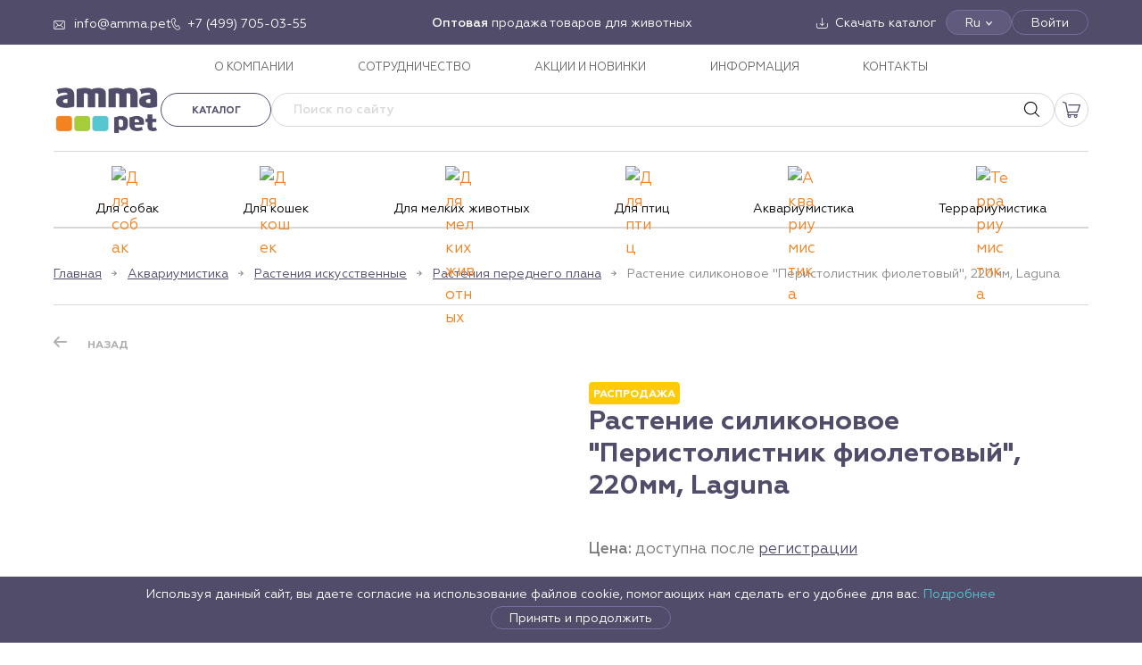

--- FILE ---
content_type: text/html; charset=utf-8
request_url: https://amma.pet/product/rastenie-silikonovoe-peristolistnik-fioletovyj-220mm-laguna/
body_size: 27745
content:
<!doctype html><html data-n-head-ssr lang="ru" data-n-head="%7B%22lang%22:%7B%22ssr%22:%22ru%22%7D%7D"><head><meta data-n-head="ssr" charset="utf-8"><meta data-n-head="ssr" name="viewport" content="width=device-width, initial-scale=1"><meta data-n-head="ssr" data-hid="msapplication-config" name="msapplication-config" content="/browserconfig.xml"><meta data-n-head="ssr" data-hid="msapplication-TileImage" name="msapplication-TileImage" content="/favicon/mstile-144x144.png"><meta data-n-head="ssr" data-hid="msapplication-TileColor" name="msapplication-TileColor" content="#000000"><meta data-n-head="ssr" data-hid="theme-color" name="theme-color" content="#000000"><meta data-n-head="ssr" data-hid="google-site-verification" name="google-site-verification" content="Y59fSwPqyk3twZR7Li_hUL9KRjjGOEpWJEyoCJOzFKQ"><meta data-n-head="ssr" data-hid="og:type" property="og:type" content="website"><meta data-n-head="ssr" data-hid="og:locale" property="og:locale" content="ru_RU"><meta data-n-head="ssr" data-hid="description" name="description" content="Купите Растение силиконовое &quot;Перистолистник фиолетовый&quot;, 220мм, Laguna оптом по выгодной цене в Москве. Оформите заказ и мы быстро доставим его в любой город России."><meta data-n-head="ssr" data-hid="keywords" name="keywords" content="Растение силиконовое &quot;Перистолистник фиолетовый&quot;, 220мм, Laguna купить оптом"><meta data-n-head="ssr" data-hid="og:title" name="og:title" content="Растение силиконовое &quot;Перистолистник фиолетовый&quot;, 220мм, Laguna купить оптом в Москве | AMMA"><meta data-n-head="ssr" data-hid="og:description" name="og:description" content="Купите Растение силиконовое &quot;Перистолистник фиолетовый&quot;, 220мм, Laguna оптом по выгодной цене в Москве. Оформите заказ и мы быстро доставим его в любой город России."><meta data-n-head="ssr" data-hid="twitter:title" name="twitter:title" content="Растение силиконовое &quot;Перистолистник фиолетовый&quot;, 220мм, Laguna купить оптом в Москве | AMMA"><meta data-n-head="ssr" data-hid="twitter:description" name="twitter:description" content="Купите Растение силиконовое &quot;Перистолистник фиолетовый&quot;, 220мм, Laguna оптом по выгодной цене в Москве. Оформите заказ и мы быстро доставим его в любой город России."><title>Растение силиконовое &quot;Перистолистник фиолетовый&quot;, 220мм, Laguna купить оптом в Москве | AMMA</title><link data-n-head="ssr" rel="shortcut icon" type="image/x-icon" href="/favicon.ico"><link data-n-head="ssr" rel="apple-touch-icon" href="/favicon/apple-touch-icon.png" sizes="180x180"><link data-n-head="ssr" rel="icon" href="/favicon/favicon-32x32.png" sizes="32x32" type="image/png"><link data-n-head="ssr" rel="icon" href="/favicon/favicon-16x16.png" sizes="16x16" type="image/png"><link data-n-head="ssr" rel="canonical" href="https://amma.pet/product/rastenie-silikonovoe-peristolistnik-fioletovyj-220mm-laguna/"><link rel="stylesheet" href="/_nuxt/css/9fcda77.css"><link rel="stylesheet" href="/_nuxt/css/b13a7db.css"></head><body ><div data-server-rendered="true" id="__nuxt"><!----><div id="__layout"><div id="app"><div class="alert alert--alert"><!----></div><!----><!----><div class="page__layout"><!----><header class="header"><div class="header-desktop"><div class="header-desktop__top"><div class="container"><div class="header-desktop__top-items"><div class="header-desktop__top-item--left"><div class="header__icon-link header__icon-link--email"><a href="mailto:info@amma.pet" target="_blank"><span>info@amma.pet</span></a></div><div class="header__icon-link header__icon-link--phone"><a href="tel:+74997050355" target="_blank"><span>+7 (499) 705-03-55</span></a></div></div><div class="header-desktop__top-item--center"><div class="html-content"><strong>Оптовая</strong> продажа товаров для животных</div></div><div class="header-desktop__top-item--right"><div class="header__icon-link header__icon-link--download"><a href="/catalog/download/"><span>Скачать каталог</span></a></div><div class="langbar-container"><div class="header-desktop__top-btn langbar">Ru</div><div class="langbar__dropdown" style="display:none;"><div class="is-selected"><span>Ru</span></div><div><span>En</span></div></div></div><button type="button" class="header-desktop__top-btn">Войти</button></div></div></div></div><div class="header-desktop__menu"><div class="container"><nav class="main-nav"><ul class="main-nav__list"><li class="main-nav__item"><a href="/about/" class="main-nav__link">О КОМПАНИИ</a></li><li class="main-nav__item"><a href="/partners/" class="main-nav__link">СОТРУДНИЧЕСТВО</a></li><li class="main-nav__item"><a href="/sales/" class="main-nav__link">АКЦИИ И НОВИНКИ</a></li><li class="main-nav__item"><a href="/info/" class="main-nav__link">ИНФОРМАЦИЯ</a></li><li class="main-nav__item"><a href="/contacts/" class="main-nav__link">КОНТАКТЫ</a></li></ul></nav></div></div><div class="header-desktop__middle"><div class="container"><div class="header-desktop__middle-items"><div class="header-desktop__middle-left"><div class="header-desktop__logo"><a href="/" title="Amma - товары для животных" class="logo nuxt-link-active"><img alt="AMMA" src="/media/config/logo_amma_pet_Tn3VO8u.png"></a></div></div><div class="header-desktop__middle-right"><div class="header-desktop__buttons"><div class="header-desktop__catalog"><div class="header-catalog-wrap"><a class="btn btn--sm btn--outline btn--outline-gray header-catalog-menu-button">Каталог</a><div class="container header-catalog" style="display:none;"><div class="header-catalog__sidebar"><ul><li><a href="/catalog/tovary-dlja-sobak/" class="header-catalog__sidebar--link"><span class="header-catalog__sidebar--icon"><img src="https://api.amma.pet/media/vars/menu/dog.svg" alt="Для собак"></span><span class="header-catalog__sidebar--text" style="color:#000000;">Для собак</span><svg width="8" height="12" viewBox="0 0 8 12" fill="none" xmlns="http://www.w3.org/2000/svg"><path d="M1.5 1L6.5 6L1.5 11" stroke="#BAB9B9" stroke-width="1.5"></path></svg></a></li><li><a href="/catalog/tovary-dlja-koshek/" class="header-catalog__sidebar--link"><span class="header-catalog__sidebar--icon"><img src="https://api.amma.pet/media/vars/menu/cat.svg" alt="Для кошек"></span><span class="header-catalog__sidebar--text" style="color:#000000;">Для кошек</span><svg width="8" height="12" viewBox="0 0 8 12" fill="none" xmlns="http://www.w3.org/2000/svg"><path d="M1.5 1L6.5 6L1.5 11" stroke="#BAB9B9" stroke-width="1.5"></path></svg></a></li><li><a href="/catalog/tovary-dlja-melkih-zhivotnyh/" class="header-catalog__sidebar--link"><span class="header-catalog__sidebar--icon"><img src="https://api.amma.pet/media/vars/menu/untitled.svg" alt="Для мелких животных"></span><span class="header-catalog__sidebar--text" style="color:#000000;">Для мелких животных</span><svg width="8" height="12" viewBox="0 0 8 12" fill="none" xmlns="http://www.w3.org/2000/svg"><path d="M1.5 1L6.5 6L1.5 11" stroke="#BAB9B9" stroke-width="1.5"></path></svg></a></li><li><a href="/catalog/tovary-dlja-ptits/" class="header-catalog__sidebar--link"><span class="header-catalog__sidebar--icon"><img src="https://api.amma.pet/media/vars/menu/bird.svg" alt="Для птиц"></span><span class="header-catalog__sidebar--text" style="color:#000000;">Для птиц</span><svg width="8" height="12" viewBox="0 0 8 12" fill="none" xmlns="http://www.w3.org/2000/svg"><path d="M1.5 1L6.5 6L1.5 11" stroke="#BAB9B9" stroke-width="1.5"></path></svg></a></li><li><a href="/catalog/akvariumistika/" class="header-catalog__sidebar--link"><span class="header-catalog__sidebar--icon"><img src="https://api.amma.pet/media/vars/menu/untitled3.svg" alt="Аквариумистика"></span><span class="header-catalog__sidebar--text" style="color:#000000;">Аквариумистика</span><svg width="8" height="12" viewBox="0 0 8 12" fill="none" xmlns="http://www.w3.org/2000/svg"><path d="M1.5 1L6.5 6L1.5 11" stroke="#BAB9B9" stroke-width="1.5"></path></svg></a></li><li><a href="/catalog/terrariumistika/" class="header-catalog__sidebar--link"><span class="header-catalog__sidebar--icon"><img src="https://api.amma.pet/media/vars/menu/lizard.svg" alt="Террариумистика"></span><span class="header-catalog__sidebar--text" style="color:#000000;">Террариумистика</span><svg width="8" height="12" viewBox="0 0 8 12" fill="none" xmlns="http://www.w3.org/2000/svg"><path d="M1.5 1L6.5 6L1.5 11" stroke="#BAB9B9" stroke-width="1.5"></path></svg></a></li></ul></div><div class="header-catalog__category"><div class="header-catalog__category--title"><a href="/catalog/tovary-dlja-sobak/">Товары для собак</a></div><div class="header-catalog__category--grid"><div class="header-catalog__subcategory"><div class="header-catalog__subcategory--title"><a href="/catalog/tovary-dlja-sobak/lakomstva-polnyj-assortiment-1/">Лакомства ПОЛНЫЙ АССОРТИМЕНТ</a></div><!----></div><div class="header-catalog__subcategory"><div class="header-catalog__subcategory--title"><a href="/catalog/tovary-dlja-sobak/aksessuary-2/">Аксессуары</a></div><ul class="header-catalog__subcategory--items"><li><a href="/catalog/tovary-dlja-sobak/aksessuary-2/adresniki/">Адресники</a></li><li><a href="/catalog/tovary-dlja-sobak/aksessuary-2/aksessuary-new-year/">Аксессуары NEW YEAR</a></li><li><a href="/catalog/tovary-dlja-sobak/aksessuary-2/podveski-medalony-breloki/">Подвески, медальоны, брелоки</a></li><li><a href="/catalog/tovary-dlja-sobak/aksessuary-2/svistki/">Свистки</a></li></ul></div><div class="header-catalog__subcategory"><div class="header-catalog__subcategory--title"><a href="/catalog/tovary-dlja-sobak/aksessuary-dlja-kormlenija-3/">Аксессуары для кормления</a></div><ul class="header-catalog__subcategory--items"><li><a href="/catalog/tovary-dlja-sobak/aksessuary-dlja-kormlenija-3/kovriki-pod-miski/">Коврики под миски</a></li><li><a href="/catalog/tovary-dlja-sobak/aksessuary-dlja-kormlenija-3/kormushki-i-poilki/">Кормушки и поилки</a></li><li><a href="/catalog/tovary-dlja-sobak/aksessuary-dlja-kormlenija-3/sovki-dlja-korma/">Совки для корма</a></li><li><a href="/catalog/tovary-dlja-sobak/aksessuary-dlja-kormlenija-3/sumki-dlja-lakomstv/">Сумки для лакомств</a></li></ul></div><div class="header-catalog__subcategory"><div class="header-catalog__subcategory--title"><a href="/catalog/tovary-dlja-sobak/amunitsija-2/">Амуниция</a></div><ul class="header-catalog__subcategory--items"><li><a href="/catalog/tovary-dlja-sobak/amunitsija-2/karabiny/">Карабины</a></li><li><a href="/catalog/tovary-dlja-sobak/amunitsija-2/komplekty/">Комплекты</a></li><li><a href="/catalog/tovary-dlja-sobak/amunitsija-2/namordniki/">Намордники</a></li><li><a href="/catalog/tovary-dlja-sobak/amunitsija-2/oshejniki/">Ошейники</a></li><li><a href="/catalog/tovary-dlja-sobak/amunitsija-2/povodki/">Поводки</a></li><li><a href="/catalog/tovary-dlja-sobak/amunitsija-2/povodki-ruletki/">Поводки-рулетки</a></li><li><a href="/catalog/tovary-dlja-sobak/amunitsija-2/trosy-fiksatory/">Тросы, фиксаторы</a></li><li><a href="/catalog/tovary-dlja-sobak/amunitsija-2/tsepi/">Цепи</a></li><li><a href="/catalog/tovary-dlja-sobak/amunitsija-2/shlejki-1/">Шлейки</a></li></ul></div><div class="header-catalog__subcategory"><div class="header-catalog__subcategory--title"><a href="/catalog/tovary-dlja-sobak/budki-volery-tenty/">Будки, вольеры, тенты</a></div><ul class="header-catalog__subcategory--items"><li><a href="/catalog/tovary-dlja-sobak/budki-volery-tenty/volery/">Вольеры</a></li><li><a href="/catalog/tovary-dlja-sobak/budki-volery-tenty/tenty-1/">Тенты</a></li></ul></div><div class="header-catalog__subcategory"><div class="header-catalog__subcategory--title"><a href="/catalog/tovary-dlja-sobak/gigiena-2/">Гигиена</a></div><ul class="header-catalog__subcategory--items"><li><a href="/catalog/tovary-dlja-sobak/gigiena-2/vosk/">Воск</a></li><li><a href="/catalog/tovary-dlja-sobak/gigiena-2/vlazhnye-salfetki-1/">Влажные салфетки</a></li><li><a href="/catalog/tovary-dlja-sobak/gigiena-2/zaschitnye-vorotniki-1/">Защитные воротники</a></li><li><a href="/catalog/tovary-dlja-sobak/gigiena-2/zubnye-schetki-1/">Зубные щетки</a></li><li><a href="/catalog/tovary-dlja-sobak/gigiena-2/pakety/">Пакеты</a></li><li><a href="/catalog/tovary-dlja-sobak/gigiena-2/pelenki-dlja-tualeta-1/">Пеленки для туалета</a></li><li><a href="/catalog/tovary-dlja-sobak/gigiena-2/podguzniki/">Подгузники</a></li><li><a href="/catalog/tovary-dlja-sobak/gigiena-2/prisposoblenie-dlja-udalenija-kleschej-1/">Приспособление для удаления клещей</a></li><li><a href="/catalog/tovary-dlja-sobak/gigiena-2/repelentnye-sredstva-1/">Репелентные средства</a></li><li><a href="/catalog/tovary-dlja-sobak/gigiena-2/sredstva-dlja-korrektsii-povedenija-1/">Средства для коррекции поведения</a></li><li><a href="/catalog/tovary-dlja-sobak/gigiena-2/tualety-1/">Туалеты</a></li><li><a href="/catalog/tovary-dlja-sobak/gigiena-2/shampuni-sprei-1/">Шампуни, спреи</a></li></ul></div><div class="header-catalog__subcategory"><div class="header-catalog__subcategory--title"><a href="/catalog/tovary-dlja-sobak/gruming-1/">Груминг</a></div><ul class="header-catalog__subcategory--items"><li><a href="/catalog/tovary-dlja-sobak/gruming-1/kogterezy/">Когтерезы</a></li><li><a href="/catalog/tovary-dlja-sobak/gruming-1/koltunorezy/">Колтунорезы</a></li><li><a href="/catalog/tovary-dlja-sobak/gruming-1/puhoderki/">Пуходерки</a></li><li><a href="/catalog/tovary-dlja-sobak/gruming-1/rascheski/">Расчески</a></li><li><a href="/catalog/tovary-dlja-sobak/gruming-1/schetki/">Щетки</a></li></ul></div><div class="header-catalog__subcategory"><div class="header-catalog__subcategory--title"><a href="/catalog/tovary-dlja-sobak/zhevatelnye-kosti/">Жевательные кости</a></div><ul class="header-catalog__subcategory--items"><li><a href="/catalog/tovary-dlja-sobak/zhevatelnye-kosti/zhevatelnye-kosti-1/">Жевательные кости</a></li><li><a href="/catalog/tovary-dlja-sobak/zhevatelnye-kosti/zhevatelnye-kosti-s-maslom-lososja/">Жевательные кости с маслом лосося</a></li></ul></div><div class="header-catalog__subcategory"><div class="header-catalog__subcategory--title"><a href="/catalog/tovary-dlja-sobak/igrushki-3/">Игрушки</a></div><ul class="header-catalog__subcategory--items"><li><a href="/catalog/tovary-dlja-sobak/igrushki-3/igrushki-lakomstva-tasty-toy/">Игрушки-лакомства TASTY TOY</a></li><li><a href="/catalog/tovary-dlja-sobak/igrushki-3/igrushki-russkie-skazki-3/">Игрушки «Русские сказки»</a></li><li><a href="/catalog/tovary-dlja-sobak/igrushki-3/igrushki-aroma/">Игрушки AROMA</a></li><li><a href="/catalog/tovary-dlja-sobak/igrushki-3/igrushki-dental/">Игрушки DENTAL</a></li><li><a href="/catalog/tovary-dlja-sobak/igrushki-3/igrushki-horror/">Игрушки HORROR</a></li><li><a href="/catalog/tovary-dlja-sobak/igrushki-3/igrushki-mini-dogs/">Игрушки MINI DOGS</a></li><li><a href="/catalog/tovary-dlja-sobak/igrushki-3/igrushki-natural/">Игрушки NATURAL</a></li><li><a href="/catalog/tovary-dlja-sobak/igrushki-3/igrushki-new-year/">Игрушки NEW YEAR</a></li><li><a href="/catalog/tovary-dlja-sobak/igrushki-3/igrushki-night-city/">Игрушки NIGHT CITY</a></li><li><a href="/catalog/tovary-dlja-sobak/igrushki-3/igrushki-puppy/">Игрушки PUPPY</a></li><li><a href="/catalog/tovary-dlja-sobak/igrushki-3/igrushki-strong/">Игрушки STRONG</a></li><li><a href="/catalog/tovary-dlja-sobak/igrushki-3/igrushki-verevochnye/">Игрушки веревочные</a></li><li><a href="/catalog/tovary-dlja-sobak/igrushki-3/igrushki-iz-vinila/">Игрушки из винила</a></li><li><a href="/catalog/tovary-dlja-sobak/igrushki-3/igrushki-iz-lateksa/">Игрушки из латекса</a></li><li><a href="/catalog/tovary-dlja-sobak/igrushki-3/igrushki-iz-nejlona-i-neoprena/">Игрушки из нейлона и неопрена</a></li><li><a href="/catalog/tovary-dlja-sobak/igrushki-3/igrushki-iz-reziny/">Игрушки из резины</a></li><li><a href="/catalog/tovary-dlja-sobak/igrushki-3/igrushki-iz-tennisnoj-reziny/">Игрушки из теннисной резины</a></li><li><a href="/catalog/tovary-dlja-sobak/igrushki-3/igrushki-iz-termoplastichnoj-reziny/">Игрушки из термопластичной резины</a></li><li><a href="/catalog/tovary-dlja-sobak/igrushki-3/igrushki-iz-eva/">Игрушки из ЭВА</a></li><li><a href="/catalog/tovary-dlja-sobak/igrushki-3/igrushki-iz-eko-reziny/">Игрушки из эко-резины</a></li><li><a href="/catalog/tovary-dlja-sobak/igrushki-3/igrushki-mjagkie-1/">Игрушки мягкие</a></li><li><a href="/catalog/tovary-dlja-sobak/igrushki-3/igrushki-razvivajuschie-1/">Игрушки развивающие</a></li></ul></div><div class="header-catalog__subcategory"><div class="header-catalog__subcategory--title"><a href="/catalog/tovary-dlja-sobak/kletki-dlja-zhivotnyh-1/">Клетки для животных</a></div><!----></div><div class="header-catalog__subcategory"><div class="header-catalog__subcategory--title"><a href="/catalog/tovary-dlja-sobak/konservy-dlja-sobak/">Консервы для собак</a></div><!----></div><div class="header-catalog__subcategory"><div class="header-catalog__subcategory--title"><a href="/catalog/tovary-dlja-sobak/lakomstva-igrushki/">Лакомства-игрушки</a></div><!----></div><div class="header-catalog__subcategory"><div class="header-catalog__subcategory--title"><a href="/catalog/tovary-dlja-sobak/lakomstva-bbq/">Лакомства BBQ</a></div><!----></div><div class="header-catalog__subcategory"><div class="header-catalog__subcategory--title"><a href="/catalog/tovary-dlja-sobak/lakomstva-dental-norm/">Лакомства DENTAL NORM</a></div><!----></div><div class="header-catalog__subcategory"><div class="header-catalog__subcategory--title"><a href="/catalog/tovary-dlja-sobak/lakomstva-fun-food/">Лакомства FUN FOOD</a></div><!----></div><div class="header-catalog__subcategory"><div class="header-catalog__subcategory--title"><a href="/catalog/tovary-dlja-sobak/lakomstva-collagen/">Лакомства COLLAGEN</a></div><!----></div><div class="header-catalog__subcategory"><div class="header-catalog__subcategory--title"><a href="/catalog/tovary-dlja-sobak/lakomstva-planet-food/">Лакомства PLANET FOOD</a></div><!----></div><div class="header-catalog__subcategory"><div class="header-catalog__subcategory--title"><a href="/catalog/tovary-dlja-sobak/lezhanki-domiki-2/">Лежанки, домики</a></div><ul class="header-catalog__subcategory--items"><li><a href="/catalog/tovary-dlja-sobak/lezhanki-domiki-2/gamaki-1/">Гамаки</a></li><li><a href="/catalog/tovary-dlja-sobak/lezhanki-domiki-2/domiki-2/">Домики</a></li><li><a href="/catalog/tovary-dlja-sobak/lezhanki-domiki-2/lezhaki-i-matrasy-1/">Лежаки и матрасы</a></li><li><a href="/catalog/tovary-dlja-sobak/lezhanki-domiki-2/lezhanki-i-divany-1/">Лежанки и диваны</a></li><li><a href="/catalog/tovary-dlja-sobak/lezhanki-domiki-2/pledy-1/">Пледы</a></li></ul></div><div class="header-catalog__subcategory"><div class="header-catalog__subcategory--title"><a href="/catalog/tovary-dlja-sobak/miski-3/">Миски</a></div><ul class="header-catalog__subcategory--items"><li><a href="/catalog/tovary-dlja-sobak/miski-3/lizatelnye-kovriki-1/">Лизательные коврики</a></li><!----><li><a href="/catalog/tovary-dlja-sobak/miski-3/miski-bambukovye-natural/">Миски бамбуковые NATURAL</a></li><li><a href="/catalog/tovary-dlja-sobak/miski-3/miski-keramicheskie/">Миски керамические</a></li><li><a href="/catalog/tovary-dlja-sobak/miski-3/miski-metallicheskie/">Миски металлические</a></li><li><a href="/catalog/tovary-dlja-sobak/miski-3/miski-na-podstavke/">Миски на подставке</a></li><li><a href="/catalog/tovary-dlja-sobak/miski-3/miski-plastikovye/">Миски пластиковые</a></li><li><a href="/catalog/tovary-dlja-sobak/miski-3/miski-silikonovye-skladnye/">Миски силиконовые складные</a></li><li><a href="/catalog/tovary-dlja-sobak/miski-3/stojki-s-miskami/">Стойки с мисками</a></li></ul></div><div class="header-catalog__subcategory"><div class="header-catalog__subcategory--title"><a href="/catalog/tovary-dlja-sobak/multivitaminnye-lakomstva-1/">Мультивитаминные лакомства</a></div><!----></div><div class="header-catalog__subcategory"><div class="header-catalog__subcategory--title"><a href="/catalog/tovary-dlja-sobak/mjasnye-lakomstva-1/">Мясные лакомства</a></div><ul class="header-catalog__subcategory--items"><li><a href="/catalog/tovary-dlja-sobak/mjasnye-lakomstva-1/aktivnaja-zhizn/">Активная жизнь</a></li><li><a href="/catalog/tovary-dlja-sobak/mjasnye-lakomstva-1/blestjaschaja-sherst-1/">Блестящая шерсть</a></li><li><a href="/catalog/tovary-dlja-sobak/mjasnye-lakomstva-1/zdorovoe-pitanie/">Здоровое питание</a></li><li><a href="/catalog/tovary-dlja-sobak/mjasnye-lakomstva-1/zdorove-zubov/">Здоровье зубов</a></li><li><a href="/catalog/tovary-dlja-sobak/mjasnye-lakomstva-1/immunnaja-zaschita/">Иммунная защита</a></li><li><a href="/catalog/tovary-dlja-sobak/mjasnye-lakomstva-1/mjasnye-lakomstva-dlja-mini-sobak/">Мясные лакомства для мини-собак</a></li></ul></div><div class="header-catalog__subcategory"><div class="header-catalog__subcategory--title"><a href="/catalog/tovary-dlja-sobak/naturalnye-lakomstva/">Натуральные лакомства</a></div><!----></div><div class="header-catalog__subcategory"><div class="header-catalog__subcategory--title"><a href="/catalog/tovary-dlja-sobak/odezhda-i-obuv/">Одежда и обувь</a></div><ul class="header-catalog__subcategory--items"><li><a href="/catalog/tovary-dlja-sobak/odezhda-i-obuv/be-trendy/">BE TRENDY</a></li><li><a href="/catalog/tovary-dlja-sobak/odezhda-i-obuv/new-year/">NEW YEAR</a></li><li><a href="/catalog/tovary-dlja-sobak/odezhda-i-obuv/outdoor/">OUTDOOR</a></li><li><a href="/catalog/tovary-dlja-sobak/odezhda-i-obuv/noski/">Носки</a></li><li><a href="/catalog/tovary-dlja-sobak/odezhda-i-obuv/obuv/">Обувь</a></li><li><a href="/catalog/tovary-dlja-sobak/odezhda-i-obuv/odezhda-demisezonnaja/">Одежда демисезонная</a></li><li><a href="/catalog/tovary-dlja-sobak/odezhda-i-obuv/odezhda-zimnjaja/">Одежда зимняя</a></li><li><a href="/catalog/tovary-dlja-sobak/odezhda-i-obuv/odezhda-letnjaja/">Одежда летняя</a></li><li><a href="/catalog/tovary-dlja-sobak/odezhda-i-obuv/svitera/">Свитера</a></li><li><a href="/catalog/tovary-dlja-sobak/odezhda-i-obuv/trusy/">Трусы</a></li></ul></div><div class="header-catalog__subcategory"><div class="header-catalog__subcategory--title"><a href="/catalog/tovary-dlja-sobak/tablichki/">Таблички</a></div><!----></div><div class="header-catalog__subcategory"><div class="header-catalog__subcategory--title"><a href="/catalog/tovary-dlja-sobak/transportirovka-i-perenoski-1/">Транспортировка и переноски</a></div><ul class="header-catalog__subcategory--items"><li><a href="/catalog/tovary-dlja-sobak/transportirovka-i-perenoski-1/koljaski/">Коляски</a></li><li><a href="/catalog/tovary-dlja-sobak/transportirovka-i-perenoski-1/perenoski-2/">Переноски</a></li><li><a href="/catalog/tovary-dlja-sobak/transportirovka-i-perenoski-1/sumki-rjukzaki/">Сумки, рюкзаки</a></li></ul></div></div></div></div></div></div><div itemscope="itemscope" itemtype="https://schema.org/WebSite" class="header-desktop__search"><form itemprop="potentialAction" itemscope="itemscope" itemtype="http://schema.org/SearchAction" novalidate="novalidate" class="search-form"><meta itemprop="target" content="/search/?q={query}"><input name="q" placeholder="Поиск по сайту" disabled="disabled" value="" class="search-form__field"><input itemprop="query-input" type="hidden" name="query"><button type="reset" class="search-form__button reset" style="display:none;"><svg fill="#000000" height="800px" width="800px" viewBox="0 0 490 490"><polygon points="456.851,0 245,212.564 33.149,0 0.708,32.337 212.669,245.004 0.708,457.678 33.149,490 245,277.443 456.851,490
	489.292,457.678 277.331,245.004 489.292,32.337 "></polygon></svg></button><button type="submit" class="search-form__button submit"></button><!----></form></div><!----><!----><div class="header-cart"><div class="header-cart__link"></div><!----></div></div></div></div></div></div><div class="header-desktop__bottom"><div class="container"><nav class="header__categories"><ul class="header__categories-list"><li class="header__category"><a href="/catalog/tovary-dlja-sobak/" class="header-catalog-nav__link"><span class="header-catalog__sidebar--icon"><img src="https://api.amma.pet/media/vars/menu/dog.svg" alt="Для собак"></span><span class="header-catalog__sidebar--text" style="color:#000000;">Для собак</span></a></li><li class="header__category"><a href="/catalog/tovary-dlja-koshek/" class="header-catalog-nav__link"><span class="header-catalog__sidebar--icon"><img src="https://api.amma.pet/media/vars/menu/cat.svg" alt="Для кошек"></span><span class="header-catalog__sidebar--text" style="color:#000000;">Для кошек</span></a></li><li class="header__category"><a href="/catalog/tovary-dlja-melkih-zhivotnyh/" class="header-catalog-nav__link"><span class="header-catalog__sidebar--icon"><img src="https://api.amma.pet/media/vars/menu/untitled.svg" alt="Для мелких животных"></span><span class="header-catalog__sidebar--text" style="color:#000000;">Для мелких животных</span></a></li><li class="header__category"><a href="/catalog/tovary-dlja-ptits/" class="header-catalog-nav__link"><span class="header-catalog__sidebar--icon"><img src="https://api.amma.pet/media/vars/menu/bird.svg" alt="Для птиц"></span><span class="header-catalog__sidebar--text" style="color:#000000;">Для птиц</span></a></li><li class="header__category"><a href="/catalog/akvariumistika/" class="header-catalog-nav__link"><span class="header-catalog__sidebar--icon"><img src="https://api.amma.pet/media/vars/menu/untitled3.svg" alt="Аквариумистика"></span><span class="header-catalog__sidebar--text" style="color:#000000;">Аквариумистика</span></a></li><li class="header__category"><a href="/catalog/terrariumistika/" class="header-catalog-nav__link"><span class="header-catalog__sidebar--icon"><img src="https://api.amma.pet/media/vars/menu/lizard.svg" alt="Террариумистика"></span><span class="header-catalog__sidebar--text" style="color:#000000;">Террариумистика</span></a></li></ul></nav></div></div></div><div class="header-mobile"><div class="header-mobile__top header-mobile__top--closed"><div class="header-mobile__top-left"><div class="header-mobile__logo"><a href="/" title="Amma - товары для животных" class="logo nuxt-link-active"><img alt="AMMA" src="/media/config/logo_amma_pet_Tn3VO8u.png"></a></div></div><div class="header-mobile__top-middle"><div class="header-search"><a href="/search/" class="header-search__link"></a></div><!----><!----><div class="header-cart"><div class="header-cart__link"></div><!----></div></div><div class="header-mobile__top-right"><button type="button" class="header-mobile__hamburger"><span></span><span></span><span></span></button></div></div><!----></div><!----><!----><!----></header><main class="main"><div class="page__overlay"></div><div class="inner inner--border-top inner--product"><div class="container"><div class="breadcrumbs"><div class="breadcrumbs__item"><a href="/" class="breadcrumbs__link nuxt-link-active">Главная</a></div><div class="breadcrumbs__item"><a href="/catalog/akvariumistika/" class="breadcrumbs__link">Аквариумистика</a></div><div class="breadcrumbs__item"><a href="/catalog/akvariumistika/rastenija-iskusstvennye/" class="breadcrumbs__link">Растения искусственные</a></div><div class="breadcrumbs__item"><a href="/catalog/akvariumistika/rastenija-iskusstvennye/rastenija-perednego-plana/" class="breadcrumbs__link">Растения переднего плана</a></div><div class="breadcrumbs__item"><span>Растение силиконовое &quot;Перистолистник фиолетовый&quot;, 220мм, Laguna</span></div></div><div class="product-controls"><div class="product-controls__item"><button type="button" class="product-control product-control--prev">Назад</button></div></div><div class="product"><div class="product__left"><div class="product-images"><!----><div class="product-slider-full"><!----><!----><div><div class="swiper-wrapper"><div class="swiper-slide"><img alt src="/media/products/images/2023/06/08/good-cc0ddbaf-a17c-11e9-af37-0050569459e9.jpg"></div><!----><!----></div></div></div></div></div><div class="product__right"><div class="product-info"><!----><div class="product-label" style="background-color:#ffcb08;">РАСПРОДАЖА</div><h1 class="product-name">Растение силиконовое &quot;Перистолистник фиолетовый&quot;, 220мм, Laguna</h1><div class="product-price-info"><span class="product-price-info__title">Цена:</span> <span class="product-price-info__value">доступна после
<a href="/auth/registration/">регистрации</a></span></div><!----><div class="product-descr html-content">Растения - это не только завершающий штрих в оформлении, но и необходимый атрибут любого аквариума. Они придают трехмерность внутреннему пространству аквариума, а также служат дополнительным укрытием для небольших рыб, отвечая тем самым не только за эстетику, но и принося обитателям аквариума реальную пользу. Неоспоримое преимущество искусственных растений в том, что в них не заводятся паразиты и грибки, их легко мыть и дезинфицировать, и прослужат они неизмеримо дольше, чем живые растения. Изготовленное из нетоксичного силикона и керамики, искусственное растение подойдет для оформления любых пресноводных аквариумов. Оно может быть использована как самостоятельный элемент декора - для оформления небольшого аквариума, так и в комплекте с другими растениями, гротами, объемными фонами - для оформления аквариума большого объема. Благодаря составу, силиконовое растение будет вести себя под током воды из фильтрующей системы как натуральное, мягко качаясь в воде.</div><div class="product__tables"><table class="product__table"><tbody><tr><td>Артикул</td><td>74044191</td></tr><tr><td style="min-width: 80px; line-height: 1;">Торговая марка</td><td>Laguna AQUA</td></tr><tr><td>Размеры</td><td>220x80x30</td></tr></tbody></table><table class="product__table"><tbody><tr><td>Страна</td><td>КИТАЙ</td></tr><tr><td>Фасовка</td><td>60</td></tr><tr><td>Вес</td><td>60.00</td></tr><tr><td>Цвет</td><td><div class="product-colors"><div class="product__color"><svg width="21" height="21" viewbox="0 0 21 21" fill="none" xmlns="http://www.w3.org/2000/svg"><path d="M 10.5 21 C 16.3 21 21 16.299 21 10.5 C 21 4.701 16.3 0 10.5 0 C 4.701 0 0 4.701 0 10.5 C 0 16.299 4.701 21 10.5 21 Z" fill="#DB7093" stroke="none"></path></svg><!----><!----><!----></div><!----></div></td></tr></tbody></table></div><div class="product-composition html-content"><span class="product-composition__title">Состав: </span>силикон, полиэфирная смола</div><div style="margin-top:35px;margin-left:-8px;"><svg class="vue-barcode-element"></svg><div style="display:none;"></div></div></div></div></div><div class="product-controls"><div class="product-controls__item"><a href="/product/rastenie-silikonovoe-sagittarija-zeleno-zheltoe-220mm-laguna/" class="product-control product-control--prev">ПРЕДЫДУЩИЙ</a></div><div class="product-controls__item"><a href="/catalog/" class="product-control product-control--catalog">В КАТАЛОГ</a></div><div class="product-controls__item"><a href="/product/rastenie-laminarija-korichnevoe-400mm-laguna/" class="product-control product-control--next">СЛЕДУЮЩИЙ</a></div></div></div><div class="related-catalog"><div class="container"><div class="group-sections"><div class="container" style="display:none;"><h3 class="h1 page-title" style="margin-top: 20px;">Рекомендации для вас</h3><div infinite-scroll-disabled="loading" infinite-scroll-throttle-delay="500" infinite-scroll-distance="250" infinite-scroll-immediate-check="false" class="catalog-list catalog-list--full col-mode"><div class="pagination" style="width: 100%; text-align: center; padding: 10px"><button type="button" class="btn btn--outline btn--sm" style="display:none;">Показать все</button></div></div></div></div></div></div><!----><!----><div class="video-modal" style="display:none;"><div class="video-modal-backdrop"><div></div></div></div><!----></div></main><footer class="footer"><div class="container"><div class="footer__row"><div class="footer__col"><div class="footer__logo"><a href="/" title="Amma - товары для животных" class="logo nuxt-link-active"><img alt="AMMA" src="/media/config/logo_amma_pet_2.svg"></a></div></div><div class="footer__col"><nav class="footer-nav"><ul class="footer-nav__list"><li class="footer-nav__item"><a href="/about/" class="footer-nav__link">О КОМПАНИИ</a></li><li class="footer-nav__item"><a href="/team/" class="footer-nav__link">КОМАНДА</a></li><li class="footer-nav__item"><a href="/partners/" class="footer-nav__link">СОТРУДНИЧЕСТВО</a></li><li class="footer-nav__item"><a href="/social_responsibility/" class="footer-nav__link">СОЦИАЛЬНАЯ ОТВЕТСТВЕННОСТЬ</a></li></ul><ul class="footer-nav__list"><li class="footer-nav__item"><a href="/catalog/" class="footer-nav__link">КАТАЛОГ ТОВАРОВ</a></li><li class="footer-nav__item"><a href="/sales/" class="footer-nav__link">АКЦИИ И НОВИНКИ</a></li><li class="footer-nav__item"><a href="/info/" class="footer-nav__link">ИНФОРМАЦИЯ</a></li><li class="footer-nav__item"><a href="/catalog/download/" class="footer-nav__link">СКАЧАТЬ КАТАЛОГИ</a></li></ul><ul class="footer-nav__list"><li class="footer-nav__item"><a href="/faq/" class="footer-nav__link">FAQ</a></li><li class="footer-nav__item"><a href="/vacancies/" class="footer-nav__link">ВАКАНСИИ</a></li><li class="footer-nav__item"><a href="/contacts/" class="footer-nav__link">КОНТАКТЫ</a></li><li class="footer-nav__item"><a href="/user-agreement/" class="footer-nav__link">ПОЛЬЗОВАТЕЛЬСКОЕ СОГЛАШЕНИЕ</a></li></ul></nav></div><div class="footer__col"><div class="footer__contacts"><ul class="footer__contact footer__contact--phones"><li><a href="tel:84997050355">8 (499) 705-03-55</a></li></ul><ul class="footer__contact footer__contact--email"><li><a href="mailto:info@amma.pet">info@amma.pet</a></li></ul></div></div><div class="footer__col"><ul class="socials footer__socials"><li class="socials__item"><a href="https://vk.com/club123390839/" target="_blank" rel="nofollow" class="socials__link socials__link--vk"><!----></a></li><li class="socials__item"><a href="https://t.me/amma_pet/" target="_blank" rel="nofollow" class="socials__link socials__link--tg"><svg width="14" height="11" viewBox="0 0 14 11" fill="none" xmlns="http://www.w3.org/2000/svg"><path fill-rule="evenodd" clip-rule="evenodd" d="M0.962427 4.73543C4.72052 3.18307 7.2265 2.15967 8.48037 1.66521C12.0604 0.253426 12.8043 0.00818437 13.2892 8.63431e-05C13.3959 -0.00169473 13.6343 0.0233625 13.7887 0.142186C13.9192 0.242518 13.955 0.378053 13.9722 0.473179C13.9894 0.568305 14.0108 0.785005 13.9938 0.954328C13.7998 2.88695 12.9603 7.57691 12.5332 9.74148C12.3525 10.6574 11.9967 10.9645 11.6522 10.9945C10.9036 11.0599 10.3351 10.5255 9.61007 10.0749C8.47546 9.36971 7.83448 8.93076 6.73315 8.24267C5.46037 7.44746 6.28546 7.0104 7.01082 6.29612C7.20064 6.10919 10.4991 3.26471 10.5629 3.00668C10.5709 2.9744 10.5783 2.85411 10.503 2.79059C10.4276 2.72707 10.3163 2.74879 10.236 2.76606C10.1223 2.79055 8.3097 3.9264 4.79841 6.1736C4.28392 6.50854 3.81791 6.67174 3.40039 6.66319C2.9401 6.65376 2.05469 6.41644 1.39648 6.21359C0.589162 5.96478 -0.0524811 5.83324 0.00339163 5.41069C0.0324936 5.1906 0.352172 4.96551 0.962427 4.73543Z" fill="#ffffff"></path></svg></a></li></ul><a href="https://facefamily.agency/" target="_blank" rel="nofollow" class="footer__dev"><span>РАЗРАБОТКА<br>САЙТА</span><img alt="FACE" src="/images/face_white.svg"></a></div></div><div class="footer__row"><div class="footer__copyright"><p>ООО &quot;АММА ПЕТ&quot;. Сайт носит информационный характер и ни при каких условиях не является публичной офертой, определяемой положениями Ст.&nbsp;437 Гражданского кодекса Российской Федерации. Для получения подробной информации о стоимости и наличию продукции обращайтесь к менеджерам отдела продаж &quot;АММА ПЕТ&quot;. Все права на материалы сайта amma.pet защищены в соответствии с российским и международным законодательством об авторском праве и смежных правах. Любое использование материалов сайта допускается только с письменного согласия правообладателя.</p></div></div></div></footer></div><div class="cookie-bar-wrap"><!----></div></div></div></div><script>window.__NUXT__=(function(a,b,c,d,e,f,g,h,i,j,k,l,m,n,o,p,q,r,s,t,u,v,w,x,y,z,A,B,C,D,E,F,G,H,I,J,K,L,M,N,O,P,Q,R,S,T,U,V,W,X,Y,Z,_,$,aa,ab,ac,ad,ae,af,ag,ah,ai,aj,ak,al,am,an,ao,ap,aq,ar,as,at,au,av,aw,ax,ay,az,aA,aB,aC,aD,aE,aF,aG,aH,aI,aJ,aK,aL,aM,aN,aO,aP,aQ,aR,aS,aT,aU,aV,aW,aX,aY,aZ,a_,a$,ba,bb,bc,bd,be,bf,bg,bh,bi,bj,bk,bl,bm,bn,bo,bp,bq,br,bs,bt,bu,bv,bw,bx,by,bz,bA,bB,bC,bD,bE,bF,bG,bH,bI,bJ,bK,bL,bM,bN,bO,bP,bQ,bR,bS,bT,bU,bV,bW,bX,bY,bZ,b_,b$,ca,cb,cc,cd,ce,cf,cg,ch,ci,cj,ck,cl,cm,cn,co,cp,cq,cr,cs,ct,cu,cv,cw,cx,cy,cz,cA,cB,cC,cD,cE,cF,cG,cH,cI,cJ,cK,cL,cM,cN,cO,cP,cQ,cR,cS,cT,cU,cV,cW,cX,cY,cZ,c_,c$,da,db,dc,dd,de,df,dg,dh,di,dj,dk,dl,dm,dn,do0,dp,dq,dr,ds,dt,du,dv,dw,dx,dy,dz,dA,dB,dC,dD,dE,dF,dG,dH,dI,dJ,dK,dL,dM,dN,dO,dP,dQ,dR,dS,dT,dU,dV,dW,dX,dY,dZ,d_,d$,ea,eb,ec,ed,ee,ef,eg,eh,ei,ej,ek,el,em,en,eo,ep,eq,er,es,et,eu,ev,ew,ex,ey,ez,eA,eB,eC,eD,eE,eF,eG,eH,eI,eJ,eK,eL,eM,eN,eO,eP,eQ,eR,eS,eT,eU,eV,eW,eX,eY,eZ,e_,e$,fa,fb,fc,fd,fe,ff,fg,fh,fi,fj,fk,fl,fm,fn,fo,fp,fq,fr,fs,ft,fu,fv,fw,fx,fy,fz,fA,fB,fC,fD,fE,fF,fG,fH,fI,fJ,fK,fL,fM,fN,fO,fP,fQ,fR,fS,fT,fU,fV,fW,fX,fY,fZ,f_,f$,ga,gb,gc,gd,ge,gf,gg,gh,gi,gj,gk,gl,gm,gn,go,gp,gq,gr,gs,gt,gu,gv,gw,gx,gy,gz,gA,gB,gC,gD,gE,gF,gG,gH,gI,gJ,gK,gL,gM,gN){bK[0]={title:aV,url:bL};bK[1]={title:bM,url:"\u002Fcatalog\u002Fakvariumistika\u002Frastenija-iskusstvennye\u002F"};bK[2]={title:bN,url:"\u002Fcatalog\u002Fakvariumistika\u002Frastenija-iskusstvennye\u002Frastenija-perednego-plana\u002F"};return {layout:"default",data:[{breadcrumbs:bK,data:{fetchError:b,fetchStatus:bO,page:{promoted_products_title:a},amount:bP,brand:{title:"Laguna AQUA",slug:"laguna-aqua_1",logo_bw:"\u002Fmedia\u002Fblocks\u002Fbrands\u002FlagunaAQUA_LOGO__%D0%BA%D0%BE%D0%BF%D0%B8%D1%8F.jpg",logo_color:"\u002Fmedia\u002Fblocks\u002Fbrands\u002Fbrand-ed8aceff-515a-11ee-a59a-b07b25e4d639.svg"},breadcrumbs:bK,composition:"силикон, полиэфирная смола",country:aW,description:"Растения - это не только завершающий штрих в оформлении, но и необходимый атрибут любого аквариума. Они придают трехмерность внутреннему пространству аквариума, а также служат дополнительным укрытием для небольших рыб, отвечая тем самым не только за эстетику, но и принося обитателям аквариума реальную пользу. Неоспоримое преимущество искусственных растений в том, что в них не заводятся паразиты и грибки, их легко мыть и дезинфицировать, и прослужат они неизмеримо дольше, чем живые растения. Изготовленное из нетоксичного силикона и керамики, искусственное растение подойдет для оформления любых пресноводных аквариумов. Оно может быть использована как самостоятельный элемент декора - для оформления небольшого аквариума, так и в комплекте с другими растениями, гротами, объемными фонами - для оформления аквариума большого объема. Благодаря составу, силиконовое растение будет вести себя под током воды из фильтрующей системы как натуральное, мягко качаясь в воде.",id:50144,image:"\u002Fmedia\u002Fproducts\u002Fcc0ddbaf-a17c-11e9-af37-0050569459e9_lzgEPfI.jpe",images:[{id:110312,thumb:"\u002Fmedia\u002Fproducts\u002Fimages\u002F2023\u002F06\u002F08\u002Fgood-cc0ddbaf-a17c-11e9-af37-0050569459e9.jpg.90x130_q90.jpg",full:"\u002Fmedia\u002Fproducts\u002Fimages\u002F2023\u002F06\u002F08\u002Fgood-cc0ddbaf-a17c-11e9-af37-0050569459e9.jpg.536x782_q90.jpg",image:"\u002Fmedia\u002Fproducts\u002Fimages\u002F2023\u002F06\u002F08\u002Fgood-cc0ddbaf-a17c-11e9-af37-0050569459e9.jpg"}],images_3d:a,in_stock:p,is_coming_soon:b,labels:[{id:j,slug:bQ,title:bR,color:bS,title_plural:a}],links:{prev:"rastenie-silikonovoe-sagittarija-zeleno-zheltoe-220mm-laguna",next:"rastenie-laminarija-korichnevoe-400mm-laguna"},meta:{seo_title:a,seo_description:a,seo_keywords:a},old_price:a,pack_count:aX,permissions:{can_order:b},price:s,promoted_products:[],seo:{description:bT,keywords:bU,title:bV},size:"220x80x30",sku_full:"74044191",slug:"rastenie-silikonovoe-peristolistnik-fioletovyj-220mm-laguna",title:"Растение силиконовое \"Перистолистник фиолетовый\", 220мм, Laguna",weight:"60.00",video_id:a,video_image_thumb:a,video_image_full:a,barcode:"4680384023459",common_properties:[],colors:[{id:1700,title:"Лиловый",enable_multi_color:b,icon_multi_color:a,hex_codes:["#DB7093"]}]},metaTitle:bV,metaDescription:bT,metaKeywords:bU}],fetch:{},error:a,state:{locale:"ru",shownOverlay:b,token:a,user:a,userDirty:b,auth:{phone:a},favorites:{favorites:[],inited:b},my:{},vars:{categories:[],menus:{header:{title:"Header",slug:"header",items:[{id:R,title:bW,url:bX},{id:ad,title:bY,url:bZ},{id:S,title:b_,url:b$},{id:ae,title:ca,url:cb},{id:l,title:cc,url:cd}]},footer1:{title:"Подвал (блок 1)",slug:"footer1",items:[{id:c,title:bW,url:bX},{id:G,title:"КОМАНДА",url:"\u002Fteam\u002F"},{id:k,title:bY,url:bZ},{id:t,title:"СОЦИАЛЬНАЯ ОТВЕТСТВЕННОСТЬ",url:"\u002Fsocial_responsibility\u002F"}]},footer2:{title:"Подвал (блок 2)",slug:"footer2",items:[{id:e,title:"КАТАЛОГ ТОВАРОВ",url:"\u002Fcatalog\u002F"},{id:j,title:b_,url:b$},{id:C,title:ca,url:cb},{id:af,title:"СКАЧАТЬ КАТАЛОГИ",url:ce}]},footer3:{title:"Подвал (блок 3)",slug:"footer3",items:[{id:f,title:"FAQ",url:"\u002Ffaq\u002F"},{id:D,title:"ВАКАНСИИ",url:"\u002Fvacancies\u002F"},{id:v,title:cc,url:cd},{id:H,title:"ПОЛЬЗОВАТЕЛЬСКОЕ СОГЛАШЕНИЕ",url:cf}]}},settings:{cart_confirm_clear_title:"Очистка корзины",cart_confirm_clear_text:"Действительно очистить корзину?",cart_confirm_delete_title:"Удаление из корзины",cart_confirm_delete_text:"Действительно удалить",labels:[{id:c,slug:"action",title:"АКЦИЯ",color:cg,title_plural:a},{id:k,slug:"new",title:"НОВИНКА",color:"#a6ce39",title_plural:a},{id:d,slug:"hit",title:"ХИТ",color:"#4fcdff",title_plural:a},{id:j,slug:bQ,title:bR,color:bS,title_plural:a}],cookie_bar_text:"Используя данный сайт, вы даете согласие на использование файлов cookie, помогающих нам сделать его удобнее для вас.",is_fast_order:p,is_old_price:p,logo:a,noimage:"\u002Fmedia\u002Fconfig\u002FNofoto.jpg",public_email:a,socials_hashtag:a,socials_title:a,order_form:"\u002Fmedia\u002Fconfig\u002F%D0%91%D0%9B%D0%90%D0%9D%D0%9A_%D0%97%D0%90%D0%9A%D0%90%D0%97%D0%90_%D0%90%D0%9C%D0%9C%D0%90_kyAaMkk.xlsx",bonus_link:a,privacy_policy_link:"\u002Fprivacy-policy\u002F",user_agreement_link:cf,loyalty_program_link:"\u002Floyalty-program\u002F",wait_title:a,wait_text:bP,recommendations_title:"Рекомендации для вас",product_view_history_length:E},header:{email:ch,phone:"+7 (499) 705-03-55",title:"\u003Cstrong\u003EОптовая\u003C\u002Fstrong\u003E продажа товаров для животных",download_button:{label:"Скачать каталог",url:ce},logo:{img:"\u002Fmedia\u002Fconfig\u002Flogo_amma_pet_Tn3VO8u.png",url:aY,title:ci,alt:cj},products:[{title_color:cg,image:"https:\u002F\u002Fapi.amma.pet\u002Fmedia\u002Fvars\u002Fmenu\u002Fdog.svg",image_hover:"https:\u002F\u002Fapi.amma.pet\u002Fmedia\u002Fvars\u002Fmenu\u002Fdog_color.svg",title:"Для собак",url:"\u002Fcatalog\u002Ftovary-dlja-sobak\u002F"},{title_color:"#54C5D0",image:"https:\u002F\u002Fapi.amma.pet\u002Fmedia\u002Fvars\u002Fmenu\u002Fcat.svg",image_hover:"https:\u002F\u002Fapi.amma.pet\u002Fmedia\u002Fvars\u002Fmenu\u002Fcat_color.svg",title:"Для кошек",url:"\u002Fcatalog\u002Ftovary-dlja-koshek\u002F"},{title_color:"#849DAA",image:"https:\u002F\u002Fapi.amma.pet\u002Fmedia\u002Fvars\u002Fmenu\u002Funtitled.svg",image_hover:"https:\u002F\u002Fapi.amma.pet\u002Fmedia\u002Fvars\u002Fmenu\u002Funtitled2.svg",title:"Для мелких животных",url:"\u002Fcatalog\u002Ftovary-dlja-melkih-zhivotnyh\u002F"},{title_color:"#FFCB08",image:"https:\u002F\u002Fapi.amma.pet\u002Fmedia\u002Fvars\u002Fmenu\u002Fbird.svg",image_hover:"https:\u002F\u002Fapi.amma.pet\u002Fmedia\u002Fvars\u002Fmenu\u002Fbird_color.svg",title:"Для птиц",url:"\u002Fcatalog\u002Ftovary-dlja-ptits\u002F"},{title_color:"#A6CE39",image:"https:\u002F\u002Fapi.amma.pet\u002Fmedia\u002Fvars\u002Fmenu\u002Funtitled3.svg",image_hover:"https:\u002F\u002Fapi.amma.pet\u002Fmedia\u002Fvars\u002Fmenu\u002Funtitled4.svg",title:aV,url:bL},{title_color:"#9BD3AE",image:"https:\u002F\u002Fapi.amma.pet\u002Fmedia\u002Fvars\u002Fmenu\u002Flizard.svg",image_hover:"https:\u002F\u002Fapi.amma.pet\u002Fmedia\u002Fvars\u002Fmenu\u002Flizard_color.svg",title:ck,url:"\u002Fcatalog\u002Fterrariumistika\u002F"}]},footer:{logo:{img:"\u002Fmedia\u002Fconfig\u002Flogo_amma_pet_2.svg",url:aY,title:ci,alt:cj},phones:[{value:"8 (499) 705-03-55"}],emails:[{value:ch}],socials:[{name:"vk",url:"https:\u002F\u002Fvk.com\u002Fclub123390839\u002F"},{name:"tg",url:"https:\u002F\u002Ft.me\u002Famma_pet\u002F"}],copyright:"\u003Cp\u003EООО &quot;АММА ПЕТ&quot;. Сайт носит информационный характер и ни при каких условиях не является публичной офертой, определяемой положениями Ст.&nbsp;437 Гражданского кодекса Российской Федерации. Для получения подробной информации о стоимости и наличию продукции обращайтесь к менеджерам отдела продаж &quot;АММА ПЕТ&quot;. Все права на материалы сайта amma.pet защищены в соответствии с российским и международным законодательством об авторском праве и смежных правах. Любое использование материалов сайта допускается только с письменного согласия правообладателя.\u003C\u002Fp\u003E",nofollow:p}},cart:{cartItems:a,cartID:a,totalCount:s,totalProducts:s,totalSum:s},catalog:{categories:[{path:cl,id:c,parent:a,slug:cl,title:"Товары для собак",count:s,icon:a,children:[{path:"tovary-dlja-sobak,lakomstva-polnyj-assortiment-1",id:cm,parent:c,slug:"lakomstva-polnyj-assortiment-1",title:cn,count:y,icon:a,children:[]},{path:"tovary-dlja-sobak,aksessuary-2",id:T,parent:c,slug:"aksessuary-2",title:aZ,count:t,icon:a,children:[{path:"tovary-dlja-sobak,aksessuary-2,adresniki",id:co,parent:T,slug:"adresniki",title:cp,count:d,icon:a,children:[]},{path:"tovary-dlja-sobak,aksessuary-2,aksessuary-new-year",id:323,parent:T,slug:"aksessuary-new-year",title:cq,count:e,icon:a,children:[]},{path:"tovary-dlja-sobak,aksessuary-2,podveski-medalony-breloki",id:cr,parent:T,slug:"podveski-medalony-breloki",title:cs,count:j,icon:a,children:[]},{path:"tovary-dlja-sobak,aksessuary-2,svistki",id:ct,parent:T,slug:"svistki",title:"Свистки",count:k,icon:a,children:[]}]},{path:"tovary-dlja-sobak,aksessuary-dlja-kormlenija-3",id:U,parent:c,slug:"aksessuary-dlja-kormlenija-3",title:ay,count:cu,icon:a,children:[{path:"tovary-dlja-sobak,aksessuary-dlja-kormlenija-3,kovriki-pod-miski",id:cv,parent:U,slug:"kovriki-pod-miski",title:cw,count:H,icon:a,children:[]},{path:"tovary-dlja-sobak,aksessuary-dlja-kormlenija-3,kormushki-i-poilki",id:cx,parent:U,slug:"kormushki-i-poilki",title:cy,count:az,icon:a,children:[]},{path:"tovary-dlja-sobak,aksessuary-dlja-kormlenija-3,sovki-dlja-korma",id:cz,parent:U,slug:"sovki-dlja-korma",title:cA,count:k,icon:a,children:[]},{path:"tovary-dlja-sobak,aksessuary-dlja-kormlenija-3,sumki-dlja-lakomstv",id:cB,parent:U,slug:"sumki-dlja-lakomstv",title:cC,count:f,icon:a,children:[]}]},{path:"tovary-dlja-sobak,amunitsija-2",id:w,parent:c,slug:"amunitsija-2",title:a_,count:745,icon:a,children:[{path:"tovary-dlja-sobak,amunitsija-2,karabiny",id:cD,parent:w,slug:"karabiny",title:"Карабины",count:V,icon:a,children:[]},{path:"tovary-dlja-sobak,amunitsija-2,komplekty",id:cE,parent:w,slug:"komplekty",title:cF,count:ag,icon:a,children:[]},{path:"tovary-dlja-sobak,amunitsija-2,namordniki",id:cG,parent:w,slug:"namordniki",title:"Намордники",count:a$,icon:a,children:[]},{path:"tovary-dlja-sobak,amunitsija-2,oshejniki",id:cH,parent:w,slug:"oshejniki",title:cI,count:cJ,icon:a,children:[]},{path:"tovary-dlja-sobak,amunitsija-2,povodki",id:cK,parent:w,slug:"povodki",title:"Поводки",count:aA,icon:a,children:[]},{path:"tovary-dlja-sobak,amunitsija-2,povodki-ruletki",id:cL,parent:w,slug:"povodki-ruletki",title:"Поводки-рулетки",count:aB,icon:a,children:[]},{path:"tovary-dlja-sobak,amunitsija-2,trosy-fiksatory",id:cM,parent:w,slug:"trosy-fiksatory",title:"Тросы, фиксаторы",count:e,icon:a,children:[]},{path:"tovary-dlja-sobak,amunitsija-2,tsepi",id:cN,parent:w,slug:"tsepi",title:"Цепи",count:g,icon:a,children:[]},{path:"tovary-dlja-sobak,amunitsija-2,shlejki-1",id:cO,parent:w,slug:"shlejki-1",title:ba,count:ah,icon:a,children:[]}]},{path:"tovary-dlja-sobak,budki-volery-tenty",id:V,parent:c,slug:"budki-volery-tenty",title:"Будки, вольеры, тенты",count:aC,icon:a,children:[{path:"tovary-dlja-sobak,budki-volery-tenty,volery",id:ai,parent:V,slug:"volery",title:"Вольеры",count:t,icon:a,children:[]},{path:"tovary-dlja-sobak,budki-volery-tenty,tenty-1",id:W,parent:V,slug:"tenty-1",title:cP,count:G,icon:a,children:[]}]},{path:"tovary-dlja-sobak,gigiena-2",id:i,parent:c,slug:"gigiena-2",title:bb,count:aj,icon:a,children:[{path:"tovary-dlja-sobak,gigiena-2,vosk",id:cQ,parent:i,slug:"vosk",title:"Воск",count:c,icon:a,children:[]},{path:"tovary-dlja-sobak,gigiena-2,vlazhnye-salfetki-1",id:cR,parent:i,slug:"vlazhnye-salfetki-1",title:cS,count:e,icon:a,children:[]},{path:"tovary-dlja-sobak,gigiena-2,zaschitnye-vorotniki-1",id:cT,parent:i,slug:"zaschitnye-vorotniki-1",title:cU,count:F,icon:a,children:[]},{path:"tovary-dlja-sobak,gigiena-2,zubnye-schetki-1",id:cV,parent:i,slug:"zubnye-schetki-1",title:cW,count:k,icon:a,children:[]},{path:"tovary-dlja-sobak,gigiena-2,pakety",id:r,parent:i,slug:"pakety",title:"Пакеты",count:i,icon:a,children:[]},{path:"tovary-dlja-sobak,gigiena-2,pelenki-dlja-tualeta-1",id:cX,parent:i,slug:"pelenki-dlja-tualeta-1",title:"Пеленки для туалета",count:I,icon:a,children:[]},{path:"tovary-dlja-sobak,gigiena-2,podguzniki",id:cY,parent:i,slug:"podguzniki",title:"Подгузники",count:i,icon:a,children:[]},{path:"tovary-dlja-sobak,gigiena-2,prisposoblenie-dlja-udalenija-kleschej-1",id:cZ,parent:i,slug:"prisposoblenie-dlja-udalenija-kleschej-1",title:c_,count:c,icon:a,children:[]},{path:"tovary-dlja-sobak,gigiena-2,repelentnye-sredstva-1",id:X,parent:i,slug:"repelentnye-sredstva-1",title:c$,count:d,icon:a,children:[]},{path:"tovary-dlja-sobak,gigiena-2,sredstva-dlja-korrektsii-povedenija-1",id:da,parent:i,slug:"sredstva-dlja-korrektsii-povedenija-1",title:db,count:r,icon:a,children:[]},{path:"tovary-dlja-sobak,gigiena-2,tualety-1",id:F,parent:i,slug:"tualety-1",title:dc,count:G,icon:a,children:[]},{path:"tovary-dlja-sobak,gigiena-2,shampuni-sprei-1",id:m,parent:i,slug:"shampuni-sprei-1",title:dd,count:J,icon:a,children:[]}]},{path:"tovary-dlja-sobak,gruming-1",id:O,parent:c,slug:"gruming-1",title:de,count:Y,icon:a,children:[{path:"tovary-dlja-sobak,gruming-1,kogterezy",id:df,parent:O,slug:"kogterezy",title:dg,count:D,icon:a,children:[]},{path:"tovary-dlja-sobak,gruming-1,koltunorezy",id:dh,parent:O,slug:"koltunorezy",title:di,count:d,icon:a,children:[]},{path:"tovary-dlja-sobak,gruming-1,puhoderki",id:dj,parent:O,slug:"puhoderki",title:dk,count:J,icon:a,children:[]},{path:"tovary-dlja-sobak,gruming-1,rascheski",id:dl,parent:O,slug:"rascheski",title:dm,count:Z,icon:a,children:[]},{path:"tovary-dlja-sobak,gruming-1,schetki",id:dn,parent:O,slug:"schetki",title:do0,count:v,icon:a,children:[]}]},{path:"tovary-dlja-sobak,zhevatelnye-kosti",id:aD,parent:c,slug:"zhevatelnye-kosti",title:dp,count:aE,icon:a,children:[{path:"tovary-dlja-sobak,zhevatelnye-kosti,zhevatelnye-kosti-1",id:dq,parent:aD,slug:"zhevatelnye-kosti-1",title:dp,count:K,icon:a,children:[]},{path:"tovary-dlja-sobak,zhevatelnye-kosti,zhevatelnye-kosti-s-maslom-lososja",id:dr,parent:aD,slug:"zhevatelnye-kosti-s-maslom-lososja",title:"Жевательные кости с маслом лосося",count:c,icon:a,children:[]}]},{path:"tovary-dlja-sobak,igrushki-3",id:f,parent:c,slug:"igrushki-3",title:aF,count:961,icon:a,children:[{path:"tovary-dlja-sobak,igrushki-3,igrushki-lakomstva-tasty-toy",id:309,parent:f,slug:"igrushki-lakomstva-tasty-toy",title:"Игрушки-лакомства TASTY TOY",count:d,icon:a,children:[]},{path:"tovary-dlja-sobak,igrushki-3,igrushki-russkie-skazki-3",id:1039,parent:f,slug:"igrushki-russkie-skazki-3",title:ds,count:i,icon:a,children:[]},{path:"tovary-dlja-sobak,igrushki-3,igrushki-aroma",id:J,parent:f,slug:"igrushki-aroma",title:"Игрушки AROMA",count:C,icon:a,children:[]},{path:"tovary-dlja-sobak,igrushki-3,igrushki-dental",id:I,parent:f,slug:"igrushki-dental",title:"Игрушки DENTAL",count:e,icon:a,children:[]},{path:"tovary-dlja-sobak,igrushki-3,igrushki-horror",id:539,parent:f,slug:"igrushki-horror",title:"Игрушки HORROR",count:D,icon:a,children:[]},{path:"tovary-dlja-sobak,igrushki-3,igrushki-mini-dogs",id:S,parent:f,slug:"igrushki-mini-dogs",title:"Игрушки MINI DOGS",count:bc,icon:a,children:[]},{path:"tovary-dlja-sobak,igrushki-3,igrushki-natural",id:H,parent:f,slug:"igrushki-natural",title:"Игрушки NATURAL",count:r,icon:a,children:[]},{path:"tovary-dlja-sobak,igrushki-3,igrushki-new-year",id:313,parent:f,slug:"igrushki-new-year",title:dt,count:W,icon:a,children:[]},{path:"tovary-dlja-sobak,igrushki-3,igrushki-night-city",id:ad,parent:f,slug:"igrushki-night-city",title:"Игрушки NIGHT CITY",count:h,icon:a,children:[]},{path:"tovary-dlja-sobak,igrushki-3,igrushki-puppy",id:ae,parent:f,slug:"igrushki-puppy",title:"Игрушки PUPPY",count:ag,icon:a,children:[]},{path:"tovary-dlja-sobak,igrushki-3,igrushki-strong",id:R,parent:f,slug:"igrushki-strong",title:"Игрушки STRONG",count:r,icon:a,children:[]},{path:"tovary-dlja-sobak,igrushki-3,igrushki-verevochnye",id:t,parent:f,slug:"igrushki-verevochnye",title:"Игрушки веревочные",count:aG,icon:a,children:[]},{path:"tovary-dlja-sobak,igrushki-3,igrushki-iz-vinila",id:v,parent:f,slug:"igrushki-iz-vinila",title:"Игрушки из винила",count:bd,icon:a,children:[]},{path:"tovary-dlja-sobak,igrushki-3,igrushki-iz-lateksa",id:G,parent:f,slug:"igrushki-iz-lateksa",title:"Игрушки из латекса",count:be,icon:a,children:[]},{path:"tovary-dlja-sobak,igrushki-3,igrushki-iz-nejlona-i-neoprena",id:D,parent:f,slug:"igrushki-iz-nejlona-i-neoprena",title:"Игрушки из нейлона и неопрена",count:h,icon:a,children:[]},{path:"tovary-dlja-sobak,igrushki-3,igrushki-iz-reziny",id:du,parent:f,slug:"igrushki-iz-reziny",title:"Игрушки из резины",count:bf,icon:a,children:[]},{path:"tovary-dlja-sobak,igrushki-3,igrushki-iz-tennisnoj-reziny",id:308,parent:f,slug:"igrushki-iz-tennisnoj-reziny",title:"Игрушки из теннисной резины",count:f,icon:a,children:[]},{path:"tovary-dlja-sobak,igrushki-3,igrushki-iz-termoplastichnoj-reziny",id:C,parent:f,slug:"igrushki-iz-termoplastichnoj-reziny",title:"Игрушки из термопластичной резины",count:bg,icon:a,children:[]},{path:"tovary-dlja-sobak,igrushki-3,igrushki-iz-eva",id:322,parent:f,slug:"igrushki-iz-eva",title:"Игрушки из ЭВА",count:G,icon:a,children:[]},{path:"tovary-dlja-sobak,igrushki-3,igrushki-iz-eko-reziny",id:317,parent:f,slug:"igrushki-iz-eko-reziny",title:"Игрушки из эко-резины",count:h,icon:a,children:[]},{path:"tovary-dlja-sobak,igrushki-3,igrushki-mjagkie-1",id:af,parent:f,slug:"igrushki-mjagkie-1",title:dv,count:345,icon:a,children:[]},{path:"tovary-dlja-sobak,igrushki-3,igrushki-razvivajuschie-1",id:dw,parent:f,slug:"igrushki-razvivajuschie-1",title:dx,count:m,icon:a,children:[]}]},{path:"tovary-dlja-sobak,kletki-dlja-zhivotnyh-1",id:dy,parent:c,slug:"kletki-dlja-zhivotnyh-1",title:dz,count:H,icon:a,children:[]},{path:"tovary-dlja-sobak,konservy-dlja-sobak",id:aC,parent:c,slug:"konservy-dlja-sobak",title:"Консервы для собак",count:aH,icon:a,children:[]},{path:"tovary-dlja-sobak,lakomstva-igrushki",id:310,parent:c,slug:"lakomstva-igrushki",title:"Лакомства-игрушки",count:d,icon:a,children:[]},{path:"tovary-dlja-sobak,lakomstva-bbq",id:943,parent:c,slug:"lakomstva-bbq",title:"Лакомства BBQ",count:e,icon:a,children:[]},{path:"tovary-dlja-sobak,lakomstva-dental-norm",id:1021,parent:c,slug:"lakomstva-dental-norm",title:"Лакомства DENTAL NORM",count:i,icon:a,children:[]},{path:"tovary-dlja-sobak,lakomstva-fun-food",id:318,parent:c,slug:"lakomstva-fun-food",title:"Лакомства FUN FOOD",count:F,icon:a,children:[]},{path:"tovary-dlja-sobak,lakomstva-collagen",id:325,parent:c,slug:"lakomstva-collagen",title:"Лакомства COLLAGEN",count:h,icon:a,children:[]},{path:"tovary-dlja-sobak,lakomstva-planet-food",id:326,parent:c,slug:"lakomstva-planet-food",title:"Лакомства PLANET FOOD",count:D,icon:a,children:[]},{path:"tovary-dlja-sobak,lezhanki-domiki-2",id:L,parent:c,slug:"lezhanki-domiki-2",title:bh,count:bi,icon:a,children:[{path:"tovary-dlja-sobak,lezhanki-domiki-2,gamaki-1",id:ag,parent:L,slug:"gamaki-1",title:dA,count:e,icon:a,children:[]},{path:"tovary-dlja-sobak,lezhanki-domiki-2,domiki-2",id:dB,parent:L,slug:"domiki-2",title:bj,count:K,icon:a,children:[]},{path:"tovary-dlja-sobak,lezhanki-domiki-2,lezhaki-i-matrasy-1",id:dC,parent:L,slug:"lezhaki-i-matrasy-1",title:dD,count:M,icon:a,children:[]},{path:"tovary-dlja-sobak,lezhanki-domiki-2,lezhanki-i-divany-1",id:dE,parent:L,slug:"lezhanki-i-divany-1",title:dF,count:bk,icon:a,children:[]},{path:"tovary-dlja-sobak,lezhanki-domiki-2,pledy-1",id:_,parent:L,slug:"pledy-1",title:dG,count:d,icon:a,children:[]}]},{path:"tovary-dlja-sobak,miski-3",id:x,parent:c,slug:"miski-3",title:aI,count:bl,icon:a,children:[{path:"tovary-dlja-sobak,miski-3,lizatelnye-kovriki-1",id:dH,parent:x,slug:"lizatelnye-kovriki-1",title:dI,count:d,icon:a,children:[]},{path:"tovary-dlja-sobak,miski-3,miski-nortmate",id:dJ,parent:x,slug:"miski-nortmate",title:"Миски NortMate",count:s,icon:a,children:[]},{path:"tovary-dlja-sobak,miski-3,miski-bambukovye-natural",id:bl,parent:x,slug:"miski-bambukovye-natural",title:dK,count:m,icon:a,children:[]},{path:"tovary-dlja-sobak,miski-3,miski-keramicheskie",id:dL,parent:x,slug:"miski-keramicheskie",title:dM,count:_,icon:a,children:[]},{path:"tovary-dlja-sobak,miski-3,miski-metallicheskie",id:dN,parent:x,slug:"miski-metallicheskie",title:dO,count:bm,icon:a,children:[]},{path:"tovary-dlja-sobak,miski-3,miski-na-podstavke",id:dP,parent:x,slug:"miski-na-podstavke",title:dQ,count:I,icon:a,children:[]},{path:"tovary-dlja-sobak,miski-3,miski-plastikovye",id:dR,parent:x,slug:"miski-plastikovye",title:dS,count:aJ,icon:a,children:[]},{path:"tovary-dlja-sobak,miski-3,miski-silikonovye-skladnye",id:bn,parent:x,slug:"miski-silikonovye-skladnye",title:dT,count:k,icon:a,children:[]},{path:"tovary-dlja-sobak,miski-3,stojki-s-miskami",id:dU,parent:x,slug:"stojki-s-miskami",title:dV,count:m,icon:a,children:[]}]},{path:"tovary-dlja-sobak,multivitaminnye-lakomstva-1",id:314,parent:c,slug:"multivitaminnye-lakomstva-1",title:dW,count:e,icon:a,children:[]},{path:"tovary-dlja-sobak,mjasnye-lakomstva-1",id:N,parent:c,slug:"mjasnye-lakomstva-1",title:dX,count:aK,icon:a,children:[{path:"tovary-dlja-sobak,mjasnye-lakomstva-1,aktivnaja-zhizn",id:bo,parent:N,slug:"aktivnaja-zhizn",title:"Активная жизнь",count:m,icon:a,children:[]},{path:"tovary-dlja-sobak,mjasnye-lakomstva-1,blestjaschaja-sherst-1",id:aB,parent:N,slug:"blestjaschaja-sherst-1",title:dY,count:j,icon:a,children:[]},{path:"tovary-dlja-sobak,mjasnye-lakomstva-1,zdorovoe-pitanie",id:bp,parent:N,slug:"zdorovoe-pitanie",title:"Здоровое питание",count:m,icon:a,children:[]},{path:"tovary-dlja-sobak,mjasnye-lakomstva-1,zdorove-zubov",id:ak,parent:N,slug:"zdorove-zubov",title:"Здоровье зубов",count:v,icon:a,children:[]},{path:"tovary-dlja-sobak,mjasnye-lakomstva-1,immunnaja-zaschita",id:dZ,parent:N,slug:"immunnaja-zaschita",title:d_,count:g,icon:a,children:[]},{path:"tovary-dlja-sobak,mjasnye-lakomstva-1,mjasnye-lakomstva-dlja-mini-sobak",id:bq,parent:N,slug:"mjasnye-lakomstva-dlja-mini-sobak",title:"Мясные лакомства для мини-собак",count:g,icon:a,children:[]}]},{path:"tovary-dlja-sobak,naturalnye-lakomstva",id:d$,parent:c,slug:"naturalnye-lakomstva",title:"Натуральные лакомства",count:az,icon:a,children:[]},{path:"tovary-dlja-sobak,odezhda-i-obuv",id:l,parent:c,slug:"odezhda-i-obuv",title:"Одежда и обувь",count:1213,icon:a,children:[{path:"tovary-dlja-sobak,odezhda-i-obuv,be-trendy",id:312,parent:l,slug:"be-trendy",title:"BE TRENDY",count:Y,icon:a,children:[]},{path:"tovary-dlja-sobak,odezhda-i-obuv,new-year",id:541,parent:l,slug:"new-year",title:"NEW YEAR",count:aB,icon:a,children:[]},{path:"tovary-dlja-sobak,odezhda-i-obuv,outdoor",id:540,parent:l,slug:"outdoor",title:"OUTDOOR",count:aH,icon:a,children:[]},{path:"tovary-dlja-sobak,odezhda-i-obuv,noski",id:aH,parent:l,slug:"noski",title:"Носки",count:aK,icon:a,children:[]},{path:"tovary-dlja-sobak,odezhda-i-obuv,obuv",id:aL,parent:l,slug:"obuv",title:"Обувь",count:br,icon:a,children:[]},{path:"tovary-dlja-sobak,odezhda-i-obuv,odezhda-demisezonnaja",id:al,parent:l,slug:"odezhda-demisezonnaja",title:"Одежда демисезонная",count:519,icon:a,children:[]},{path:"tovary-dlja-sobak,odezhda-i-obuv,odezhda-zimnjaja",id:M,parent:l,slug:"odezhda-zimnjaja",title:"Одежда зимняя",count:350,icon:a,children:[]},{path:"tovary-dlja-sobak,odezhda-i-obuv,odezhda-letnjaja",id:ea,parent:l,slug:"odezhda-letnjaja",title:"Одежда летняя",count:am,icon:a,children:[]},{path:"tovary-dlja-sobak,odezhda-i-obuv,svitera",id:542,parent:l,slug:"svitera",title:"Свитера",count:bs,icon:a,children:[]},{path:"tovary-dlja-sobak,odezhda-i-obuv,trusy",id:az,parent:l,slug:"trusy",title:"Трусы",count:X,icon:a,children:[]}]},{path:"tovary-dlja-sobak,tablichki",id:bc,parent:c,slug:"tablichki",title:"Таблички",count:h,icon:a,children:[]},{path:"tovary-dlja-sobak,transportirovka-i-perenoski-1",id:an,parent:c,slug:"transportirovka-i-perenoski-1",title:eb,count:ao,icon:a,children:[{path:"tovary-dlja-sobak,transportirovka-i-perenoski-1,koljaski",id:327,parent:an,slug:"koljaski",title:"Коляски",count:k,icon:a,children:[]},{path:"tovary-dlja-sobak,transportirovka-i-perenoski-1,perenoski-2",id:ec,parent:an,slug:"perenoski-2",title:aM,count:bq,icon:a,children:[]},{path:"tovary-dlja-sobak,transportirovka-i-perenoski-1,sumki-rjukzaki",id:ed,parent:an,slug:"sumki-rjukzaki",title:ee,count:bt,icon:a,children:[]}]}]},{path:ef,id:d,parent:a,slug:ef,title:"Товары для кошек",count:s,icon:a,children:[{path:"tovary-dlja-koshek,lakomstva-snack-bar",id:eg,parent:d,slug:"lakomstva-snack-bar",title:"Лакомства SNACK BAR",count:t,icon:a,children:[]},{path:"tovary-dlja-koshek,lakomstva-polnyj-assortiment",id:aJ,parent:d,slug:"lakomstva-polnyj-assortiment",title:cn,count:_,icon:a,children:[]},{path:"tovary-dlja-koshek,aksessuary-1",id:E,parent:d,slug:"aksessuary-1",title:aZ,count:r,icon:a,children:[{path:"tovary-dlja-koshek,aksessuary-1,adresniki-1",id:eh,parent:E,slug:"adresniki-1",title:cp,count:k,icon:a,children:[]},{path:"tovary-dlja-koshek,aksessuary-1,aksessuary-new-year-1",id:324,parent:E,slug:"aksessuary-new-year-1",title:cq,count:j,icon:a,children:[]},{path:"tovary-dlja-koshek,aksessuary-1,podveski-medalony-breloki-1",id:ap,parent:E,slug:"podveski-medalony-breloki-1",title:cs,count:j,icon:a,children:[]}]},{path:"tovary-dlja-koshek,aksessuary-dlja-kormlenija-2",id:K,parent:d,slug:"aksessuary-dlja-kormlenija-2",title:ay,count:ap,icon:a,children:[{path:"tovary-dlja-koshek,aksessuary-dlja-kormlenija-2,kovriki-pod-miski-1",id:aE,parent:K,slug:"kovriki-pod-miski-1",title:cw,count:H,icon:a,children:[]},{path:"tovary-dlja-koshek,aksessuary-dlja-kormlenija-2,kormushki-i-poilki-1",id:aK,parent:K,slug:"kormushki-i-poilki-1",title:cy,count:R,icon:a,children:[]},{path:"tovary-dlja-koshek,aksessuary-dlja-kormlenija-2,sovki-dlja-korma-1",id:bt,parent:K,slug:"sovki-dlja-korma-1",title:cA,count:k,icon:a,children:[]},{path:"tovary-dlja-koshek,aksessuary-dlja-kormlenija-2,sumki-dlja-lakomstv-1",id:aN,parent:K,slug:"sumki-dlja-lakomstv-1",title:cC,count:e,icon:a,children:[]}]},{path:"tovary-dlja-koshek,amunitsija-1",id:aq,parent:d,slug:"amunitsija-1",title:a_,count:ap,icon:a,children:[{path:"tovary-dlja-koshek,amunitsija-1,komplekty-1",id:aX,parent:aq,slug:"komplekty-1",title:cF,count:e,icon:a,children:[]},{path:"tovary-dlja-koshek,amunitsija-1,oshejniki-1",id:bu,parent:aq,slug:"oshejniki-1",title:cI,count:l,icon:a,children:[]},{path:"tovary-dlja-koshek,amunitsija-1,shlejki-2",id:bv,parent:aq,slug:"shlejki-2",title:ba,count:af,icon:a,children:[]}]},{path:"tovary-dlja-koshek,gigiena-1",id:n,parent:d,slug:"gigiena-1",title:bb,count:bw,icon:a,children:[{path:"tovary-dlja-koshek,gigiena-1,vlazhnye-salfetki",id:aG,parent:n,slug:"vlazhnye-salfetki",title:cS,count:e,icon:a,children:[]},{path:"tovary-dlja-koshek,gigiena-1,zaschitnye-vorotniki",id:ei,parent:n,slug:"zaschitnye-vorotniki",title:cU,count:F,icon:a,children:[]},{path:"tovary-dlja-koshek,gigiena-1,zubnye-schetki",id:bx,parent:n,slug:"zubnye-schetki",title:cW,count:k,icon:a,children:[]},{path:"tovary-dlja-koshek,gigiena-1,kovriki-dlja-tualeta",id:ej,parent:n,slug:"kovriki-dlja-tualeta",title:"Коврики для туалета",count:F,icon:a,children:[]},{path:"tovary-dlja-koshek,gigiena-1,pakety-v-lotok",id:316,parent:n,slug:"pakety-v-lotok",title:"Пакеты в лоток",count:k,icon:a,children:[]},{path:"tovary-dlja-koshek,gigiena-1,pelenki-dlja-tualeta",id:aO,parent:n,slug:"pelenki-dlja-tualeta",title:"Пелёнки для туалета",count:I,icon:a,children:[]},{path:"tovary-dlja-koshek,gigiena-1,prisposoblenie-dlja-udalenija-kleschej",id:ek,parent:n,slug:"prisposoblenie-dlja-udalenija-kleschej",title:c_,count:c,icon:a,children:[]},{path:"tovary-dlja-koshek,gigiena-1,repelentnye-sredstva",id:el,parent:n,slug:"repelentnye-sredstva",title:c$,count:d,icon:a,children:[]},{path:"tovary-dlja-koshek,gigiena-1,sovki-dlja-tualeta",id:em,parent:n,slug:"sovki-dlja-tualeta",title:"Совки для туалета",count:r,icon:a,children:[]},{path:"tovary-dlja-koshek,gigiena-1,sredstva-dlja-korrektsii-povedenija",id:en,parent:n,slug:"sredstva-dlja-korrektsii-povedenija",title:db,count:f,icon:a,children:[]},{path:"tovary-dlja-koshek,gigiena-1,tualety",id:bd,parent:n,slug:"tualety",title:dc,count:bx,icon:a,children:[]},{path:"tovary-dlja-koshek,gigiena-1,shampuni-sprei",id:eo,parent:n,slug:"shampuni-sprei",title:dd,count:C,icon:a,children:[]}]},{path:"tovary-dlja-koshek,gruming",id:P,parent:d,slug:"gruming",title:de,count:Y,icon:a,children:[{path:"tovary-dlja-koshek,gruming,kogterezy-1",id:ep,parent:P,slug:"kogterezy-1",title:dg,count:D,icon:a,children:[]},{path:"tovary-dlja-koshek,gruming,koltunorezy-1",id:eq,parent:P,slug:"koltunorezy-1",title:di,count:d,icon:a,children:[]},{path:"tovary-dlja-koshek,gruming,puhoderki-1",id:by,parent:P,slug:"puhoderki-1",title:dk,count:J,icon:a,children:[]},{path:"tovary-dlja-koshek,gruming,rascheski-1",id:am,parent:P,slug:"rascheski-1",title:dm,count:Z,icon:a,children:[]},{path:"tovary-dlja-koshek,gruming,schetki-1",id:er,parent:P,slug:"schetki-1",title:do0,count:v,icon:a,children:[]}]},{path:"tovary-dlja-koshek,igrovye-kompleksy",id:bm,parent:d,slug:"igrovye-kompleksy",title:"Игровые комплексы",count:V,icon:a,children:[]},{path:"tovary-dlja-koshek,igrovye-tunneli",id:bf,parent:d,slug:"igrovye-tunneli",title:"Игровые туннели",count:i,icon:a,children:[]},{path:"tovary-dlja-koshek,igrushki-2",id:o,parent:d,slug:"igrushki-2",title:aF,count:384,icon:a,children:[{path:"tovary-dlja-koshek,igrushki-2,igrushki-russkie-skazki-2",id:1038,parent:o,slug:"igrushki-russkie-skazki-2",title:ds,count:e,icon:a,children:[]},{path:"tovary-dlja-koshek,igrushki-2,igrushki-new-year-1",id:543,parent:o,slug:"igrushki-new-year-1",title:dt,count:D,icon:a,children:[]},{path:"tovary-dlja-koshek,igrushki-2,igrushki-v-bankah-i-tubah",id:es,parent:o,slug:"igrushki-v-bankah-i-tubah",title:"Игрушки в банках и тубах",count:aL,icon:a,children:[]},{path:"tovary-dlja-koshek,igrushki-2,igrushki-v-naborah",id:bg,parent:o,slug:"igrushki-v-naborah",title:"Игрушки в наборах",count:S,icon:a,children:[]},{path:"tovary-dlja-koshek,igrushki-2,igrushki-dlja-koshek-natural",id:et,parent:o,slug:"igrushki-dlja-koshek-natural",title:"Игрушки для кошек NATURAL",count:ai,icon:a,children:[]},{path:"tovary-dlja-koshek,igrushki-2,igrushki-zefirnye",id:eu,parent:o,slug:"igrushki-zefirnye",title:"Игрушки зефирные",count:ad,icon:a,children:[]},{path:"tovary-dlja-koshek,igrushki-2,igrushki-iz-koshachej-mjaty",id:bi,parent:o,slug:"igrushki-iz-koshachej-mjaty",title:"Игрушки из кошачьей мяты",count:C,icon:a,children:[]},{path:"tovary-dlja-koshek,igrushki-2,igrushki-iz-sizalja",id:ev,parent:o,slug:"igrushki-iz-sizalja",title:"Игрушки из сизаля",count:f,icon:a,children:[]},{path:"tovary-dlja-koshek,igrushki-2,igrushki-mjagkie",id:ew,parent:o,slug:"igrushki-mjagkie",title:dv,count:by,icon:a,children:[]},{path:"tovary-dlja-koshek,igrushki-2,igrushki-razvivajuschie",id:ex,parent:o,slug:"igrushki-razvivajuschie",title:dx,count:e,icon:a,children:[]},{path:"tovary-dlja-koshek,igrushki-2,interaktivnye-igrushki",id:ey,parent:o,slug:"interaktivnye-igrushki",title:"Интерактивные игрушки",count:t,icon:a,children:[]},{path:"tovary-dlja-koshek,igrushki-2,myshi",id:ez,parent:o,slug:"myshi",title:"Мыши",count:ap,icon:a,children:[]},{path:"tovary-dlja-koshek,igrushki-2,udochki-draznilki",id:eA,parent:o,slug:"udochki-draznilki",title:"Удочки-дразнилки",count:ar,icon:a,children:[]}]},{path:"tovary-dlja-koshek,kletki-dlja-zhivotnyh",id:eB,parent:d,slug:"kletki-dlja-zhivotnyh",title:dz,count:ae,icon:a,children:[]},{path:"tovary-dlja-koshek,kogtetochki",id:$,parent:d,slug:"kogtetochki",title:"Когтеточки",count:am,icon:a,children:[{path:"tovary-dlja-koshek,kogtetochki,kogtetochki-natural",id:be,parent:$,slug:"kogtetochki-natural",title:"Когтеточки NATURAL",count:c,icon:a,children:[]},{path:"tovary-dlja-koshek,kogtetochki,kogtetochki-iz-gofrokartona",id:eC,parent:$,slug:"kogtetochki-iz-gofrokartona",title:"Когтеточки из гофрокартона",count:h,icon:a,children:[]},{path:"tovary-dlja-koshek,kogtetochki,kogtetochki-iz-kovrolina-dzhuta-i-penki",id:eD,parent:$,slug:"kogtetochki-iz-kovrolina-dzhuta-i-penki",title:"Когтеточки из ковролина, джута и пеньки",count:ak,icon:a,children:[]},{path:"tovary-dlja-koshek,kogtetochki,kogtetochki-iz-sizalja-i-hlopka",id:eE,parent:$,slug:"kogtetochki-iz-sizalja-i-hlopka",title:"Когтеточки из сизаля и хлопка",count:M,icon:a,children:[]}]},{path:"tovary-dlja-koshek,konservy-dlja-koshek",id:Y,parent:d,slug:"konservy-dlja-koshek",title:"Консервы для кошек",count:g,icon:a,children:[]},{path:"tovary-dlja-koshek,lezhanki-domiki-1",id:Q,parent:d,slug:"lezhanki-domiki-1",title:bh,count:bz,icon:a,children:[{path:"tovary-dlja-koshek,lezhanki-domiki-1,gamaki",id:bA,parent:Q,slug:"gamaki",title:dA,count:d,icon:a,children:[]},{path:"tovary-dlja-koshek,lezhanki-domiki-1,domiki-1",id:eF,parent:Q,slug:"domiki-1",title:bj,count:bA,icon:a,children:[]},{path:"tovary-dlja-koshek,lezhanki-domiki-1,lezhaki-i-matrasy",id:eG,parent:Q,slug:"lezhaki-i-matrasy",title:dD,count:M,icon:a,children:[]},{path:"tovary-dlja-koshek,lezhanki-domiki-1,lezhanki-i-divany",id:bB,parent:Q,slug:"lezhanki-i-divany",title:dF,count:bC,icon:a,children:[]},{path:"tovary-dlja-koshek,lezhanki-domiki-1,pledy",id:eH,parent:Q,slug:"pledy",title:dG,count:d,icon:a,children:[]}]},{path:"tovary-dlja-koshek,miski",id:z,parent:d,slug:"miski",title:aI,count:bD,icon:a,children:[{path:"tovary-dlja-koshek,miski,lizatelnye-kovriki",id:aA,parent:z,slug:"lizatelnye-kovriki",title:dI,count:d,icon:a,children:[]},{path:"tovary-dlja-koshek,miski,miski-bambukovye-natural-1",id:eI,parent:z,slug:"miski-bambukovye-natural-1",title:dK,count:m,icon:a,children:[]},{path:"tovary-dlja-koshek,miski,miski-keramicheskie-1",id:bE,parent:z,slug:"miski-keramicheskie-1",title:dM,count:_,icon:a,children:[]},{path:"tovary-dlja-koshek,miski,miski-metallicheskie-1",id:eJ,parent:z,slug:"miski-metallicheskie-1",title:dO,count:bF,icon:a,children:[]},{path:"tovary-dlja-koshek,miski,miski-na-podstavke-1",id:bG,parent:z,slug:"miski-na-podstavke-1",title:dQ,count:C,icon:a,children:[]},{path:"tovary-dlja-koshek,miski,miski-plastikovye-1",id:eK,parent:z,slug:"miski-plastikovye-1",title:dS,count:bH,icon:a,children:[]},{path:"tovary-dlja-koshek,miski,miski-silikonovye-skladnye-1",id:eL,parent:z,slug:"miski-silikonovye-skladnye-1",title:dT,count:c,icon:a,children:[]},{path:"tovary-dlja-koshek,miski,stojki-s-miskami-1",id:bF,parent:z,slug:"stojki-s-miskami-1",title:dV,count:g,icon:a,children:[]}]},{path:"tovary-dlja-koshek,multivitaminnye-lakomstva",id:315,parent:d,slug:"multivitaminnye-lakomstva",title:dW,count:e,icon:a,children:[]},{path:"tovary-dlja-koshek,mjasnye-lakomstva",id:aP,parent:d,slug:"mjasnye-lakomstva",title:dX,count:C,icon:a,children:[{path:"tovary-dlja-koshek,mjasnye-lakomstva,blestjaschaja-sherst",id:eM,parent:aP,slug:"blestjaschaja-sherst",title:dY,count:k,icon:a,children:[]},{path:"tovary-dlja-koshek,mjasnye-lakomstva,immunnaja-zaschita-1",id:eN,parent:aP,slug:"immunnaja-zaschita-1",title:d_,count:G,icon:a,children:[]}]},{path:"tovary-dlja-koshek,napolniteli-dlja-koshachih-tualetov",id:as,parent:d,slug:"napolniteli-dlja-koshachih-tualetov",title:"Наполнители для кошачьих туалетов",count:aA,icon:a,children:[{path:"tovary-dlja-koshek,napolniteli-dlja-koshachih-tualetov,mineralnyj",id:eO,parent:as,slug:"mineralnyj",title:"Минеральный",count:ad,icon:a,children:[]},{path:"tovary-dlja-koshek,napolniteli-dlja-koshachih-tualetov,rastitelnyj",id:eP,parent:as,slug:"rastitelnyj",title:"Растительный",count:W,icon:a,children:[]},{path:"tovary-dlja-koshek,napolniteli-dlja-koshachih-tualetov,silikagelevyj",id:eQ,parent:as,slug:"silikagelevyj",title:"Силикагелевый",count:l,icon:a,children:[]}]},{path:"tovary-dlja-koshek,tenty",id:eR,parent:d,slug:"tenty",title:cP,count:t,icon:a,children:[]},{path:"tovary-dlja-koshek,transportirovka-i-perenoski",id:ar,parent:d,slug:"transportirovka-i-perenoski",title:eb,count:ao,icon:a,children:[{path:"tovary-dlja-koshek,transportirovka-i-perenoski,sumki-rjukzaki-1",id:ao,parent:ar,slug:"sumki-rjukzaki-1",title:ee,count:E,icon:a,children:[]},{path:"tovary-dlja-koshek,transportirovka-i-perenoski,perenoski-3",id:eS,parent:ar,slug:"perenoski-3",title:aM,count:aN,icon:a,children:[]}]}]},{path:eT,id:e,parent:a,slug:eT,title:"Товары для мелких животных",count:s,icon:a,children:[{path:"tovary-dlja-melkih-zhivotnyh,little-town",id:330,parent:e,slug:"little-town",title:"LITTLE TOWN",count:C,icon:a,children:[]},{path:"tovary-dlja-melkih-zhivotnyh,natural-1",id:320,parent:e,slug:"natural-1",title:eU,count:R,icon:a,children:[]},{path:"tovary-dlja-melkih-zhivotnyh,aksessuary-dlja-kormlenija",id:at,parent:e,slug:"aksessuary-dlja-kormlenija",title:ay,count:bp,icon:a,children:[{path:"tovary-dlja-melkih-zhivotnyh,aksessuary-dlja-kormlenija,kormushki-1",id:eV,parent:at,slug:"kormushki-1",title:bI,count:g,icon:a,children:[]},{path:"tovary-dlja-melkih-zhivotnyh,aksessuary-dlja-kormlenija,miski-1",id:eW,parent:at,slug:"miski-1",title:aI,count:M,icon:a,children:[]},{path:"tovary-dlja-melkih-zhivotnyh,aksessuary-dlja-kormlenija,poilki",id:eX,parent:at,slug:"poilki",title:eY,count:F,icon:a,children:[]}]},{path:"tovary-dlja-melkih-zhivotnyh,amunitsija",id:k,parent:e,slug:"amunitsija",title:a_,count:j,icon:a,children:[{path:"tovary-dlja-melkih-zhivotnyh,amunitsija,shlejki",id:eZ,parent:k,slug:"shlejki",title:ba,count:j,icon:a,children:[]}]},{path:"tovary-dlja-melkih-zhivotnyh,gamaki-i-tunneli",id:e_,parent:e,slug:"gamaki-i-tunneli",title:"Гамаки и туннели",count:al,icon:a,children:[]},{path:"tovary-dlja-melkih-zhivotnyh,gigiena",id:e$,parent:e,slug:"gigiena",title:bb,count:e,icon:a,children:[]},{path:"tovary-dlja-melkih-zhivotnyh,igrushki",id:fa,parent:e,slug:"igrushki",title:aF,count:af,icon:a,children:[]},{path:"tovary-dlja-melkih-zhivotnyh,kletki",id:au,parent:e,slug:"kletki",title:aQ,count:aO,icon:a,children:[{path:"tovary-dlja-melkih-zhivotnyh,kletki,kletki-1",id:fb,parent:au,slug:"kletki-1",title:aQ,count:ak,icon:a,children:[]},{path:"tovary-dlja-melkih-zhivotnyh,kletki,kletki-v-individualnoj-upakovke",id:fc,parent:au,slug:"kletki-v-individualnoj-upakovke",title:fd,count:H,icon:a,children:[]},{path:"tovary-dlja-melkih-zhivotnyh,kletki,kletki-s-perehodami",id:bw,parent:au,slug:"kletki-s-perehodami",title:"Клетки с переходами",count:h,icon:a,children:[]}]},{path:"tovary-dlja-melkih-zhivotnyh,korma-i-lakomstva",id:aR,parent:e,slug:"korma-i-lakomstva",title:fe,count:aE,icon:a,children:[{path:"tovary-dlja-melkih-zhivotnyh,korma-i-lakomstva,korma",id:ff,parent:aR,slug:"korma",title:fg,count:S,icon:a,children:[]},{path:"tovary-dlja-melkih-zhivotnyh,korma-i-lakomstva,lakomstva",id:fh,parent:aR,slug:"lakomstva",title:fi,count:al,icon:a,children:[]}]},{path:"tovary-dlja-melkih-zhivotnyh,lezhanki-domiki",id:aj,parent:e,slug:"lezhanki-domiki",title:bh,count:aJ,icon:a,children:[{path:"tovary-dlja-melkih-zhivotnyh,lezhanki-domiki,domiki",id:bJ,parent:aj,slug:"domiki",title:bj,count:bu,icon:a,children:[]},{path:"tovary-dlja-melkih-zhivotnyh,lezhanki-domiki,lezhanki",id:fj,parent:aj,slug:"lezhanki",title:"Лежанки",count:g,icon:a,children:[]}]},{path:"tovary-dlja-melkih-zhivotnyh,napolnitel-seno-i-opilki",id:fk,parent:e,slug:"napolnitel-seno-i-opilki",title:"Наполнитель, сено и опилки",count:r,icon:a,children:[]},{path:"tovary-dlja-melkih-zhivotnyh,perenoski-1",id:fl,parent:e,slug:"perenoski-1",title:aM,count:X,icon:a,children:[]},{path:"tovary-dlja-melkih-zhivotnyh,shary-i-kolesa",id:aS,parent:e,slug:"shary-i-kolesa",title:"Шары и колеса",count:m,icon:a,children:[{path:"tovary-dlja-melkih-zhivotnyh,shary-i-kolesa,begovye-kolesa",id:fm,parent:aS,slug:"begovye-kolesa",title:"Беговые колеса",count:h,icon:a,children:[]},{path:"tovary-dlja-melkih-zhivotnyh,shary-i-kolesa,progulochnye-shary",id:fn,parent:aS,slug:"progulochnye-shary",title:"Прогулочные шары",count:e,icon:a,children:[]}]}]},{path:fo,id:j,parent:a,slug:fo,title:"Товары для птиц",count:s,icon:a,children:[{path:"tovary-dlja-ptits,aksessuary-dlja-kormlenija-1",id:av,parent:j,slug:"aksessuary-dlja-kormlenija-1",title:ay,count:l,icon:a,children:[{path:"tovary-dlja-ptits,aksessuary-dlja-kormlenija-1,kormushki-2",id:fp,parent:av,slug:"kormushki-2",title:bI,count:g,icon:a,children:[]},{path:"tovary-dlja-ptits,aksessuary-dlja-kormlenija-1,miski-2",id:fq,parent:av,slug:"miski-2",title:aI,count:r,icon:a,children:[]},{path:"tovary-dlja-ptits,aksessuary-dlja-kormlenija-1,poilki-1",id:fr,parent:av,slug:"poilki-1",title:eY,count:r,icon:a,children:[]}]},{path:"tovary-dlja-ptits,vannochki-i-kupalki",id:ah,parent:j,slug:"vannochki-i-kupalki",title:"Ванночки и купалки",count:d,icon:a,children:[{path:"tovary-dlja-ptits,vannochki-i-kupalki,vannochki",id:fs,parent:ah,slug:"vannochki",title:"Ванночки",count:k,icon:a,children:[]},{path:"tovary-dlja-ptits,vannochki-i-kupalki,kupalki",id:ft,parent:ah,slug:"kupalki",title:"Купалки",count:c,icon:a,children:[]}]},{path:"tovary-dlja-ptits,gnezda-i-domiki-natural",id:fu,parent:j,slug:"gnezda-i-domiki-natural",title:"Гнезда и домики NATURAL",count:I,icon:a,children:[]},{path:"tovary-dlja-ptits,igrushki-1",id:y,parent:j,slug:"igrushki-1",title:aF,count:Y,icon:a,children:[{path:"tovary-dlja-ptits,igrushki-1,natural",id:319,parent:y,slug:"natural",title:eU,count:r,icon:a,children:[]},{path:"tovary-dlja-ptits,igrushki-1,verevochnye-igrushki",id:fv,parent:y,slug:"verevochnye-igrushki",title:"Веревочные игрушки",count:g,icon:a,children:[]},{path:"tovary-dlja-ptits,igrushki-1,zerkala",id:fw,parent:y,slug:"zerkala",title:"Зеркала",count:g,icon:a,children:[]},{path:"tovary-dlja-ptits,igrushki-1,kacheli",id:fx,parent:y,slug:"kacheli",title:"Качели",count:X,icon:a,children:[]},{path:"tovary-dlja-ptits,igrushki-1,lesenki-zherdochki",id:fy,parent:y,slug:"lesenki-zherdochki",title:"Лесенки, жердочки",count:t,icon:a,children:[]},{path:"tovary-dlja-ptits,igrushki-1,podveski",id:fz,parent:y,slug:"podveski",title:"Подвески",count:E,icon:a,children:[]},{path:"tovary-dlja-ptits,igrushki-1,razvivajuschie-igrushki",id:fA,parent:y,slug:"razvivajuschie-igrushki",title:"Развивающие игрушки",count:c,icon:a,children:[]}]},{path:"tovary-dlja-ptits,kletki-2",id:aT,parent:j,slug:"kletki-2",title:aQ,count:am,icon:a,children:[{path:"tovary-dlja-ptits,kletki-2,kletki-3",id:fB,parent:aT,slug:"kletki-3",title:aQ,count:bv,icon:a,children:[]},{path:"tovary-dlja-ptits,kletki-2,kletki-v-individualnoj-upakovke-1",id:br,parent:aT,slug:"kletki-v-individualnoj-upakovke-1",title:fd,count:I,icon:a,children:[]}]},{path:"tovary-dlja-ptits,korma-i-lakomstva-1",id:aU,parent:j,slug:"korma-i-lakomstva-1",title:fe,count:ak,icon:a,children:[{path:"tovary-dlja-ptits,korma-i-lakomstva-1,korma-1",id:fC,parent:aU,slug:"korma-1",title:fg,count:Z,icon:a,children:[]},{path:"tovary-dlja-ptits,korma-i-lakomstva-1,lakomstva-1",id:fD,parent:aU,slug:"lakomstva-1",title:fi,count:v,icon:a,children:[]}]}]},{path:fE,id:h,parent:a,slug:fE,title:aV,count:s,icon:a,children:[{path:"akvariumistika,akvariumy",id:Z,parent:h,slug:"akvariumy",title:"Аквариумы",count:n,icon:a,children:[]},{path:"akvariumistika,aksessuary",id:A,parent:h,slug:"aksessuary",title:aZ,count:ao,icon:a,children:[{path:"akvariumistika,aksessuary,otsadniki-perenoski",id:fF,parent:A,slug:"otsadniki-perenoski",title:"Отсадники, переноски",count:h,icon:a,children:[]},{path:"akvariumistika,aksessuary,ochistiteli-grunta",id:fG,parent:A,slug:"ochistiteli-grunta",title:"Очистители грунта",count:e,icon:a,children:[]},{path:"akvariumistika,aksessuary,raspyliteli",id:fH,parent:A,slug:"raspyliteli",title:"Распылители",count:ag,icon:a,children:[]},{path:"akvariumistika,aksessuary,sachki",id:fI,parent:A,slug:"sachki",title:"Сачки",count:G,icon:a,children:[]},{path:"akvariumistika,aksessuary,skrebki",id:fJ,parent:A,slug:"skrebki",title:"Скребки",count:f,icon:a,children:[]},{path:"akvariumistika,aksessuary,termometry",id:fK,parent:A,slug:"termometry",title:"Термометры",count:g,icon:a,children:[]},{path:"akvariumistika,aksessuary,fiting",id:fL,parent:A,slug:"fiting",title:"Фитинг",count:v,icon:a,children:[]},{path:"akvariumistika,aksessuary,shlangi",id:fM,parent:A,slug:"shlangi",title:"Шланги",count:i,icon:a,children:[]}]},{path:"akvariumistika,groty",id:q,parent:h,slug:"groty",title:"Гроты",count:fN,icon:a,children:[{path:"akvariumistika,groty,disnej",id:fO,parent:q,slug:"disnej",title:"Дисней",count:s,icon:a,children:[]},{path:"akvariumistika,groty,serija-antika",id:fP,parent:q,slug:"serija-antika",title:"Серия \"Антика\"",count:t,icon:a,children:[]},{path:"akvariumistika,groty,serija-aero",id:fQ,parent:q,slug:"serija-aero",title:"Серия \"Аэро\"",count:m,icon:a,children:[]},{path:"akvariumistika,groty,serija-vintazh",id:328,parent:q,slug:"serija-vintazh",title:"Серия \"Винтаж\"",count:r,icon:a,children:[]},{path:"akvariumistika,groty,serija-zamki-i-mosty",id:a$,parent:q,slug:"serija-zamki-i-mosty",title:"Серия \"Замки и мосты\"",count:F,icon:a,children:[]},{path:"akvariumistika,groty,serija-kamni-i-korjagi",id:fR,parent:q,slug:"serija-kamni-i-korjagi",title:"Серия \"Камни и коряги\"",count:aL,icon:a,children:[]},{path:"akvariumistika,groty,serija-kladoiskateli",id:bH,parent:q,slug:"serija-kladoiskateli",title:"Серия \"Кладоискатели\"",count:ai,icon:a,children:[]},{path:"akvariumistika,groty,serija-okean",id:fS,parent:q,slug:"serija-okean",title:"Серия \"Океан\"",count:ai,icon:a,children:[]},{path:"akvariumistika,groty,serija-podvodnye-prikljuchenija",id:fT,parent:q,slug:"serija-podvodnye-prikljuchenija",title:"Серия \"Подводные приключения\"",count:t,icon:a,children:[]},{path:"akvariumistika,groty,serija-pritjazhenie",id:311,parent:q,slug:"serija-pritjazhenie",title:"Серия \"Притяжение\"",count:e,icon:a,children:[]},{path:"akvariumistika,groty,serija-profi",id:fU,parent:q,slug:"serija-profi",title:"Серия \"Профи\"",count:j,icon:a,children:[]},{path:"akvariumistika,groty,serija-cherepa",id:fV,parent:q,slug:"serija-cherepa",title:"Серия \"Черепа\"",count:J,icon:a,children:[]}]},{path:"akvariumistika,grunt",id:aa,parent:h,slug:"grunt",title:"Грунт",count:bB,icon:a,children:[{path:"akvariumistika,grunt,galka-naturalnaja",id:fW,parent:aa,slug:"galka-naturalnaja",title:"Галька натуральная",count:H,icon:a,children:[]},{path:"akvariumistika,grunt,grunt-dekorativnyj",id:fX,parent:aa,slug:"grunt-dekorativnyj",title:"Грунт декоративный",count:v,icon:a,children:[]},{path:"akvariumistika,grunt,kamni-dlja-oformlenija",id:fY,parent:aa,slug:"kamni-dlja-oformlenija",title:"Камни для оформления",count:h,icon:a,children:[]},{path:"akvariumistika,grunt,smesi-naturalnye",id:fZ,parent:aa,slug:"smesi-naturalnye",title:"Смеси натуральные",count:E,icon:a,children:[]}]},{path:"akvariumistika,oborudovanie",id:u,parent:h,slug:"oborudovanie",title:"Оборудование",count:bn,icon:a,children:[{path:"akvariumistika,oborudovanie,kompressory",id:f_,parent:u,slug:"kompressory",title:"Компрессоры",count:J,icon:a,children:[]},{path:"akvariumistika,oborudovanie,kormushki-avtomaticheskie",id:f$,parent:u,slug:"kormushki-avtomaticheskie",title:"Кормушки автоматические",count:c,icon:a,children:[]},{path:"akvariumistika,oborudovanie,nagrevateli",id:ga,parent:u,slug:"nagrevateli",title:"Нагреватели",count:m,icon:a,children:[]},{path:"akvariumistika,oborudovanie,osvetitelnoe-oborudovanie-1",id:bC,parent:u,slug:"osvetitelnoe-oborudovanie-1",title:gb,count:aO,icon:a,children:[]},{path:"akvariumistika,oborudovanie,pompy",id:gc,parent:u,slug:"pompy",title:"Помпы",count:aC,icon:a,children:[]},{path:"akvariumistika,oborudovanie,rashodnye-materialy",id:gd,parent:u,slug:"rashodnye-materialy",title:"Расходные материалы",count:aN,icon:a,children:[]},{path:"akvariumistika,oborudovanie,sterilizatory",id:321,parent:u,slug:"sterilizatory",title:"Стерилизаторы",count:R,icon:a,children:[]},{path:"akvariumistika,oborudovanie,filtry-aerliftnye",id:ge,parent:u,slug:"filtry-aerliftnye",title:"Фильтры аэрлифтные",count:e,icon:a,children:[]},{path:"akvariumistika,oborudovanie,filtry-vneshnie",id:gf,parent:u,slug:"filtry-vneshnie",title:"Фильтры внешние",count:m,icon:a,children:[]},{path:"akvariumistika,oborudovanie,filtry-vnutrennie",id:gg,parent:u,slug:"filtry-vnutrennie",title:"Фильтры внутренние",count:M,icon:a,children:[]}]},{path:"akvariumistika,rastenija-iskusstvennye",id:B,parent:h,slug:"rastenija-iskusstvennye",title:bM,count:bJ,icon:a,children:[{path:"akvariumistika,rastenija-iskusstvennye,bonsai-i-peschery",id:gh,parent:B,slug:"bonsai-i-peschery",title:"Бонсаи и пещеры",count:d,icon:a,children:[]},{path:"akvariumistika,rastenija-iskusstvennye,kovriki-1",id:gi,parent:B,slug:"kovriki-1",title:gj,count:d,icon:a,children:[]},{path:"akvariumistika,rastenija-iskusstvennye,kusty-i-kladofory",id:gk,parent:B,slug:"kusty-i-kladofory",title:"Кусты и кладофоры",count:c,icon:a,children:[]},{path:"akvariumistika,rastenija-iskusstvennye,rastenija-dlinnostebelnye",id:gl,parent:B,slug:"rastenija-dlinnostebelnye",title:"Растения длинностебельные",count:bG,icon:a,children:[]},{path:"akvariumistika,rastenija-iskusstvennye,rastenija-perednego-plana",id:gm,parent:B,slug:"rastenija-perednego-plana",title:bN,count:ae,icon:a,children:[]},{path:"akvariumistika,rastenija-iskusstvennye,rastenija-s-raspylitelem",id:gn,parent:B,slug:"rastenija-s-raspylitelem",title:"Растения с распылителем",count:c,icon:a,children:[]},{path:"akvariumistika,rastenija-iskusstvennye,rastenija-svetjaschiesja",id:bs,parent:B,slug:"rastenija-svetjaschiesja",title:"Растения светящиеся",count:F,icon:a,children:[]},{path:"akvariumistika,rastenija-iskusstvennye,rastenija-shelkovye",id:go,parent:B,slug:"rastenija-shelkovye",title:"Растения шелковые",count:v,icon:a,children:[]}]},{path:"akvariumistika,rybki-dekorativnye",id:gp,parent:h,slug:"rybki-dekorativnye",title:"Рыбки декоративные",count:r,icon:a,children:[]},{path:"akvariumistika,tumby-pod-akvariumy",id:gq,parent:h,slug:"tumby-pod-akvariumy",title:"Тумбы под аквариумы",count:c,icon:a,children:[]},{path:"akvariumistika,fony",id:gr,parent:h,slug:"fony",title:gs,count:W,icon:a,children:[]}]},{path:gt,id:g,parent:a,slug:gt,title:ck,count:s,icon:a,children:[{path:"terrariumistika,dekor",id:ab,parent:g,slug:"dekor",title:"Декор",count:aG,icon:a,children:[{path:"terrariumistika,dekor,korjagi-i-liany",id:gu,parent:ab,slug:"korjagi-i-liany",title:"Коряги и лианы",count:I,icon:a,children:[]},{path:"terrariumistika,dekor,plotiki-i-mostiki",id:gv,parent:ab,slug:"plotiki-i-mostiki",title:"Плотики и мостики",count:h,icon:a,children:[]},{path:"terrariumistika,dekor,rastenija",id:gw,parent:ab,slug:"rastenija",title:"Растения",count:W,icon:a,children:[]},{path:"terrariumistika,dekor,fony-1",id:gx,parent:ab,slug:"fony-1",title:gs,count:m,icon:a,children:[]}]},{path:"terrariumistika,instrumentarij",id:gy,parent:g,slug:"instrumentarij",title:"Инструментарий",count:t,icon:a,children:[]},{path:"terrariumistika,kontrol-i-podderzhanie-mikroklimata",id:aw,parent:g,slug:"kontrol-i-podderzhanie-mikroklimata",title:"Контроль и поддержание микроклимата",count:J,icon:a,children:[{path:"terrariumistika,kontrol-i-podderzhanie-mikroklimata,termometry-i-gigrometry",id:gz,parent:aw,slug:"termometry-i-gigrometry",title:"Термометры и гигрометры",count:X,icon:a,children:[]},{path:"terrariumistika,kontrol-i-podderzhanie-mikroklimata,termoreguljatory",id:gA,parent:aw,slug:"termoreguljatory",title:"Терморегуляторы",count:k,icon:a,children:[]},{path:"terrariumistika,kontrol-i-podderzhanie-mikroklimata,uvlazhniteli",id:gB,parent:aw,slug:"uvlazhniteli",title:"Увлажнители",count:m,icon:a,children:[]}]},{path:"terrariumistika,korma-i-vitaminy",id:1040,parent:g,slug:"korma-i-vitaminy",title:"Корма и витамины",count:m,icon:a,children:[]},{path:"terrariumistika,kormushki",id:gC,parent:g,slug:"kormushki",title:bI,count:al,icon:a,children:[]},{path:"terrariumistika,obogrev-terrariuma",id:ac,parent:g,slug:"obogrev-terrariuma",title:"Обогрев террариума",count:M,icon:a,children:[{path:"terrariumistika,obogrev-terrariuma,kabeli",id:bz,parent:ac,slug:"kabeli",title:"Кабели",count:j,icon:a,children:[]},{path:"terrariumistika,obogrev-terrariuma,kamni",id:gD,parent:ac,slug:"kamni",title:"Камни",count:c,icon:a,children:[]},{path:"terrariumistika,obogrev-terrariuma,kovriki",id:gE,parent:ac,slug:"kovriki",title:gj,count:v,icon:a,children:[]},{path:"terrariumistika,obogrev-terrariuma,obogrevateli",id:gF,parent:ac,slug:"obogrevateli",title:"Обогреватели",count:i,icon:a,children:[]}]},{path:"terrariumistika,osvetitelnoe-oborudovanie",id:ax,parent:g,slug:"osvetitelnoe-oborudovanie",title:gb,count:bE,icon:a,children:[{path:"terrariumistika,osvetitelnoe-oborudovanie,lampy-nakalivanija",id:bk,parent:ax,slug:"lampy-nakalivanija",title:"Лампы накаливания",count:Z,icon:a,children:[]},{path:"terrariumistika,osvetitelnoe-oborudovanie,lampy-ultrafioletovye",id:gG,parent:ax,slug:"lampy-ultrafioletovye",title:"Лампы ультрафиолетовые",count:bo,icon:a,children:[]},{path:"terrariumistika,osvetitelnoe-oborudovanie,svetilniki",id:gH,parent:ax,slug:"svetilniki",title:"Светильники",count:D,icon:a,children:[]}]},{path:"terrariumistika,perenoski",id:bD,parent:g,slug:"perenoski",title:aM,count:e,icon:a,children:[]},{path:"terrariumistika,substrat",id:gI,parent:g,slug:"substrat",title:"Субстрат",count:S,icon:a,children:[]},{path:"terrariumistika,terrariumy",id:gJ,parent:g,slug:"terrariumy",title:"Террариумы",count:_,icon:a,children:[]},{path:"terrariumistika,ukrytija",id:gK,parent:g,slug:"ukrytija",title:"Укрытия",count:L,icon:a,children:[]}]}]},handbooks:{countries:[{id:fT,title:"АБХАЗИЯ",country_code:a,show_in_country_code_list:b},{id:aS,title:"Австралия",country_code:"AU",show_in_country_code_list:b},{id:an,title:"АВСТРАЛИЯ",country_code:a,show_in_country_code_list:b},{id:aU,title:"Австрия",country_code:"AT",show_in_country_code_list:b},{id:gD,title:"АВСТРИЯ",country_code:a,show_in_country_code_list:b},{id:aL,title:"Азербайджан",country_code:"AZ",show_in_country_code_list:p},{id:gm,title:"АЗЕРБАЙДЖАН",country_code:a,show_in_country_code_list:b},{id:ai,title:"Аланды",country_code:"AX",show_in_country_code_list:b},{id:bp,title:"Албания",country_code:"AL",show_in_country_code_list:b},{id:ft,title:"Алжир",country_code:"DZ",show_in_country_code_list:b},{id:cY,title:"Американское Самоа",country_code:"AS",show_in_country_code_list:b},{id:u,title:"Ангилья",country_code:"AI",show_in_country_code_list:b},{id:fk,title:"Ангола",country_code:"AO",show_in_country_code_list:b},{id:e_,title:"Андорра",country_code:"AD",show_in_country_code_list:b},{id:x,title:"Антарктида",country_code:"AQ",show_in_country_code_list:b},{id:bO,title:"Антигуа и Барбуда",country_code:"AG",show_in_country_code_list:b},{id:gH,title:"Аргентина",country_code:"AR",show_in_country_code_list:b},{id:m,title:"Армения",country_code:"AM",show_in_country_code_list:p},{id:cG,title:"АРМЕНИЯ",country_code:a,show_in_country_code_list:b},{id:gg,title:"Аруба",country_code:"AW",show_in_country_code_list:b},{id:bH,title:"Афганистан",country_code:"AF",show_in_country_code_list:b},{id:gp,title:"Багамы",country_code:"BS",show_in_country_code_list:b},{id:aJ,title:"Бангладеш",country_code:"BD",show_in_country_code_list:b},{id:go,title:"БАНГЛАДЕШ",country_code:a,show_in_country_code_list:b},{id:gq,title:"Барбадос",country_code:"BB",show_in_country_code_list:b},{id:R,title:"Бахрейн",country_code:"BH",show_in_country_code_list:b},{id:V,title:"Беларусь",country_code:"BY",show_in_country_code_list:p},{id:gh,title:"БЕЛАРУСЬ",country_code:a,show_in_country_code_list:b},{id:gy,title:"Белиз",country_code:"BZ",show_in_country_code_list:b},{id:fC,title:"Бельгия",country_code:"BE",show_in_country_code_list:b},{id:dR,title:"БЕЛЬГИЯ",country_code:a,show_in_country_code_list:b},{id:be,title:"Бенин",country_code:"BJ",show_in_country_code_list:b},{id:gr,title:"Бермудские о-ва",country_code:"BM",show_in_country_code_list:b},{id:ak,title:"Болгария",country_code:"BG",show_in_country_code_list:b},{id:gJ,title:"Боливия",country_code:"BO",show_in_country_code_list:b},{id:dL,title:"Бонайре",country_code:"BQ",show_in_country_code_list:b},{id:fj,title:"Босния",country_code:"BA",show_in_country_code_list:b},{id:bt,title:"Ботсвана",country_code:"BW",show_in_country_code_list:b},{id:fM,title:"Бразилия",country_code:"BR",show_in_country_code_list:b},{id:aO,title:"Британская территория в Индийском океане",country_code:"IO",show_in_country_code_list:b},{id:gf,title:"Британские Виргинские о-ва",country_code:"VG",show_in_country_code_list:b},{id:bB,title:"Бруней Даруссалам",country_code:"BN",show_in_country_code_list:b},{id:$,title:"Буркина Фасо",country_code:"BF",show_in_country_code_list:b},{id:ea,title:"Бурунди",country_code:"BI",show_in_country_code_list:b},{id:cu,title:"Бутан",country_code:"BT",show_in_country_code_list:b},{id:el,title:"Вануату",country_code:"VU",show_in_country_code_list:b},{id:fb,title:"Ватикан",country_code:"VA",show_in_country_code_list:b},{id:fx,title:"Великобритания",country_code:"GB",show_in_country_code_list:b},{id:aB,title:"Венгрия",country_code:"HU",show_in_country_code_list:b},{id:bn,title:"ВЕНГРИЯ",country_code:a,show_in_country_code_list:b},{id:gK,title:"Венесуэла",country_code:"VE",show_in_country_code_list:b},{id:dH,title:"Виргинские о-ва (США)",country_code:"VI",show_in_country_code_list:b},{id:cR,title:"Внешние малые острова (США)",country_code:"UM",show_in_country_code_list:b},{id:bG,title:"Восточный Тимор",country_code:"TL",show_in_country_code_list:b},{id:fa,title:"Вьетнам",country_code:"VN",show_in_country_code_list:b},{id:cE,title:"ВЬЕТНАМ",country_code:a,show_in_country_code_list:b},{id:as,title:"Габон",country_code:"GA",show_in_country_code_list:b},{id:gG,title:"Гаити",country_code:"HT",show_in_country_code_list:b},{id:fF,title:"Гайана",country_code:"GY",show_in_country_code_list:b},{id:aP,title:"Гамбия",country_code:"GM",show_in_country_code_list:b},{id:ev,title:"Гана",country_code:"GH",show_in_country_code_list:b},{id:gw,title:"Гваделупа",country_code:"GP",show_in_country_code_list:b},{id:gz,title:"Гватемала",country_code:"GT",show_in_country_code_list:b},{id:eN,title:"Гвинея",country_code:"GN",show_in_country_code_list:b},{id:eD,title:"Гвинея-Биссау",country_code:"GW",show_in_country_code_list:b},{id:fD,title:"Германия",country_code:"DE",show_in_country_code_list:b},{id:d$,title:gL,country_code:a,show_in_country_code_list:b},{id:dr,title:gL,country_code:a,show_in_country_code_list:b},{id:fc,title:"Гернси",country_code:"GG",show_in_country_code_list:b},{id:eP,title:"Гибралтар",country_code:"GI",show_in_country_code_list:b},{id:gA,title:"Гондурас",country_code:"HN",show_in_country_code_list:b},{id:eG,title:"Гонконг",country_code:"HK",show_in_country_code_list:b},{id:cO,title:"ГОНКОНГ",country_code:a,show_in_country_code_list:b},{id:gv,title:"Гренада",country_code:"GD",show_in_country_code_list:b},{id:fJ,title:"Гренландия",country_code:"GL",show_in_country_code_list:b},{id:Z,title:"Греция",country_code:"GR",show_in_country_code_list:b},{id:ag,title:"Грузия",country_code:"GE",show_in_country_code_list:b},{id:ed,title:"ГРУЗИЯ",country_code:a,show_in_country_code_list:b},{id:237,title:"Гуам",country_code:"GU",show_in_country_code_list:b},{id:fw,title:"Дания",country_code:"DK",show_in_country_code_list:b},{id:ec,title:"ДАНИЯ",country_code:a,show_in_country_code_list:b},{id:bJ,title:"Джерси",country_code:"JE",show_in_country_code_list:b},{id:t,title:"Джибути",country_code:"DJ",show_in_country_code_list:b},{id:fZ,title:"Доминиканская Республика",country_code:"DO",show_in_country_code_list:b},{id:al,title:"Египет",country_code:"EG",show_in_country_code_list:b},{id:cM,title:"ЕС",country_code:a,show_in_country_code_list:b},{id:f,title:"Заир",country_code:"CD",show_in_country_code_list:b},{id:eh,title:"Замбия",country_code:"ZM",show_in_country_code_list:b},{id:fp,title:"Западная Сахара",country_code:"EH",show_in_country_code_list:b},{id:ap,title:"Зимбабве",country_code:"ZW",show_in_country_code_list:b},{id:S,title:"Израиль",country_code:"IL",show_in_country_code_list:b},{id:cD,title:"ИЗРАИЛЬ",country_code:a,show_in_country_code_list:b},{id:aG,title:"Индия",country_code:"IN",show_in_country_code_list:b},{id:dq,title:gM,country_code:a,show_in_country_code_list:b},{id:bi,title:gM,country_code:a,show_in_country_code_list:b},{id:eB,title:"Индонезия",country_code:"ID",show_in_country_code_list:b},{id:C,title:"Иордания",country_code:"JO",show_in_country_code_list:b},{id:e,title:"Ирак",country_code:"IQ",show_in_country_code_list:b},{id:g,title:"Иран",country_code:"IR",show_in_country_code_list:b},{id:eX,title:"Ирландия",country_code:"IE",show_in_country_code_list:b},{id:fz,title:"Исландия",country_code:"IS",show_in_country_code_list:b},{id:fu,title:"Испания",country_code:"ES",show_in_country_code_list:b},{id:ac,title:"ИСПАНИЯ",country_code:a,show_in_country_code_list:b},{id:ff,title:"Италия",country_code:"IT",show_in_country_code_list:b},{id:w,title:"ИТАЛИЯ",country_code:a,show_in_country_code_list:b},{id:j,title:"Йемен",country_code:"YE",show_in_country_code_list:b},{id:en,title:"Казахстан",country_code:"KZ",show_in_country_code_list:p},{id:gi,title:"КАЗАХСТАН",country_code:a,show_in_country_code_list:b},{id:gx,title:"Каймановы Острова",country_code:"KY",show_in_country_code_list:b},{id:aA,title:"Камбоджа",country_code:"KH",show_in_country_code_list:b},{id:o,title:"Камерун",country_code:"CM",show_in_country_code_list:b},{id:cX,title:"Канада",country_code:"CA",show_in_country_code_list:b},{id:du,title:"КАНАДА",country_code:a,show_in_country_code_list:b},{id:J,title:"Катар",country_code:"QA",show_in_country_code_list:b},{id:F,title:"Кения",country_code:"KE",show_in_country_code_list:b},{id:i,title:"Кипр",country_code:"CY",show_in_country_code_list:b},{id:bz,title:"КИПР",country_code:a,show_in_country_code_list:b},{id:cN,title:"КИРГИЗИЯ",country_code:a,show_in_country_code_list:b},{id:cx,title:"Кирибати",country_code:"KI",show_in_country_code_list:b},{id:eH,title:"Китай",country_code:"CN",show_in_country_code_list:b},{id:cQ,title:aW,country_code:a,show_in_country_code_list:b},{id:gn,title:aW,country_code:a,show_in_country_code_list:b},{id:am,title:"Кокосовые о-ва",country_code:"CC",show_in_country_code_list:b},{id:ax,title:"Колумбия",country_code:"CO",show_in_country_code_list:b},{id:K,title:"Коморские о-ва",country_code:"KM",show_in_country_code_list:b},{id:es,title:"Конго",country_code:"CG",show_in_country_code_list:b},{id:E,title:"Косово",country_code:"XK",show_in_country_code_list:b},{id:gF,title:"Коста-Рика",country_code:"CR",show_in_country_code_list:b},{id:eu,title:"Кот-д'Ивуар",country_code:"CI",show_in_country_code_list:b},{id:fW,title:"Куба",country_code:"CU",show_in_country_code_list:b},{id:I,title:"Кувейт",country_code:"KW",show_in_country_code_list:b},{id:ep,title:"Кыргызстан",country_code:"KG",show_in_country_code_list:p},{id:bl,title:"Кюрасао",country_code:"CW",show_in_country_code_list:b},{id:aT,title:"Лаос",country_code:"LA",show_in_country_code_list:b},{id:az,title:"Латвия",country_code:"LV",show_in_country_code_list:b},{id:ey,title:"ЛАТВИЯ",country_code:a,show_in_country_code_list:b},{id:aK,title:"Лесото",country_code:"LS",show_in_country_code_list:b},{id:et,title:"Либерия",country_code:"LR",show_in_country_code_list:b},{id:af,title:"Ливан",country_code:"LB",show_in_country_code_list:b},{id:bf,title:"Ливия",country_code:"LY",show_in_country_code_list:b},{id:L,title:"Литва",country_code:"LT",show_in_country_code_list:b},{id:e$,title:"Лихтенштейн",country_code:"LI",show_in_country_code_list:b},{id:at,title:"Люксембург",country_code:"LU",show_in_country_code_list:b},{id:aN,title:"Маврикий",country_code:"MU",show_in_country_code_list:b},{id:eE,title:"Мавритания",country_code:"MR",show_in_country_code_list:b},{id:eF,title:"Мадагаскар",country_code:"MG",show_in_country_code_list:b},{id:bv,title:"Майотта",country_code:"YT",show_in_country_code_list:b},{id:z,title:"Макао",country_code:"MO",show_in_country_code_list:b},{id:aE,title:"Малави",country_code:"MW",show_in_country_code_list:b},{id:Q,title:"Малайзия",country_code:"MY",show_in_country_code_list:b},{id:fS,title:"МАЛАЙЗИЯ",country_code:a,show_in_country_code_list:b},{id:fr,title:"Мали",country_code:"ML",show_in_country_code_list:b},{id:a$,title:"Мальдивские о-ва",country_code:"MV",show_in_country_code_list:b},{id:fs,title:"Мальта",country_code:"MT",show_in_country_code_list:b},{id:ah,title:"Марокко",country_code:"MA",show_in_country_code_list:b},{id:fX,title:"Мартиника",country_code:"MQ",show_in_country_code_list:b},{id:ar,title:"Маршалловы о-ва",country_code:"MH",show_in_country_code_list:b},{id:227,title:"Мексика",country_code:"MX",show_in_country_code_list:b},{id:eR,title:"Микронезия",country_code:"FM",show_in_country_code_list:b},{id:bA,title:"Мозамбик",country_code:"MZ",show_in_country_code_list:b},{id:dB,title:"МОЗАМБИК",country_code:a,show_in_country_code_list:b},{id:bc,title:"Молдова",country_code:"MD",show_in_country_code_list:b},{id:cH,title:"МОЛДОВА, РЕСПУБЛИКА",country_code:a,show_in_country_code_list:b},{id:eV,title:"Монако",country_code:"MC",show_in_country_code_list:b},{id:bF,title:"Монголия",country_code:"MN",show_in_country_code_list:b},{id:gl,title:"МОНГОЛИЯ",country_code:a,show_in_country_code_list:b},{id:gd,title:"Монсеррат",country_code:"MS",show_in_country_code_list:b},{id:ei,title:"Мьянма",country_code:"MM",show_in_country_code_list:b},{id:au,title:"Мэн",country_code:"IM",show_in_country_code_list:b},{id:q,title:"Намибия",country_code:"NA",show_in_country_code_list:b},{id:eo,title:"Науру",country_code:"NR",show_in_country_code_list:b},{id:ek,title:"Непал",country_code:"NP",show_in_country_code_list:b},{id:av,title:"Нигер",country_code:"NE",show_in_country_code_list:b},{id:eA,title:"Нигерия",country_code:"NG",show_in_country_code_list:b},{id:fB,title:"Нидерланды",country_code:"NL",show_in_country_code_list:b},{id:dU,title:"НИДЕРЛАНДЫ",country_code:a,show_in_country_code_list:b},{id:gB,title:"Никарагуа",country_code:"NI",show_in_country_code_list:b},{id:co,title:"Ниуе",country_code:"NU",show_in_country_code_list:b},{id:em,title:"Новая Зеландия",country_code:"NZ",show_in_country_code_list:b},{id:bd,title:"Новая Каледония",country_code:"NC",show_in_country_code_list:b},{id:bw,title:"Норвегия",country_code:"NO",show_in_country_code_list:b},{id:ad,title:"ОАЭ",country_code:"AE",show_in_country_code_list:b},{id:H,title:"Оман",country_code:"OM",show_in_country_code_list:b},{id:A,title:"Острова Зеленого Мыса",country_code:"CV",show_in_country_code_list:b},{id:eL,title:"Острова Кука",country_code:"CK",show_in_country_code_list:b},{id:gc,title:"Острова Тёркс и Кайкос",country_code:"TC",show_in_country_code_list:b},{id:by,title:"Острова Херд и Макдональд",country_code:"HM",show_in_country_code_list:b},{id:fP,title:"Остров Буве",country_code:"BV",show_in_country_code_list:b},{id:ga,title:"Остров Доминика",country_code:"DM",show_in_country_code_list:b},{id:ej,title:"Остров Норфолк",country_code:"NF",show_in_country_code_list:b},{id:ex,title:"Остров Рождества",country_code:"CX",show_in_country_code_list:b},{id:gu,title:"Остров Святого Бартоломея",country_code:"BL",show_in_country_code_list:b},{id:ab,title:"Остров Святого Мартина",country_code:"MF",show_in_country_code_list:b},{id:fQ,title:"Остров Святой Елены",country_code:"SH",show_in_country_code_list:b},{id:fA,title:"Пакистан",country_code:"PK",show_in_country_code_list:b},{id:O,title:"ПАКИСТАН",country_code:a,show_in_country_code_list:b},{id:er,title:"Палау",country_code:"PW",show_in_country_code_list:b},{id:cT,title:"Палестинские территории",country_code:"PS",show_in_country_code_list:b},{id:bk,title:"Панама",country_code:"PA",show_in_country_code_list:b},{id:eS,title:"Папуа – Новая Гвинея",country_code:"PG",show_in_country_code_list:b},{id:fK,title:"Парагвай",country_code:"PY",show_in_country_code_list:b},{id:bD,title:"Перу",country_code:"PE",show_in_country_code_list:b},{id:cv,title:"Питкэрн",country_code:"PN",show_in_country_code_list:b},{id:bo,title:"Польша",country_code:"PL",show_in_country_code_list:b},{id:dP,title:"ПОЛЬША",country_code:a,show_in_country_code_list:b},{id:bg,title:"Португалия",country_code:"PT",show_in_country_code_list:b},{id:dy,title:"ПОРТУГАЛИЯ",country_code:a,show_in_country_code_list:b},{id:cV,title:"Пуэрто-Рико",country_code:"PR",show_in_country_code_list:b},{id:bu,title:"Реюньон",country_code:"RE",show_in_country_code_list:b},{id:c,title:"Россия",country_code:"RU",show_in_country_code_list:p},{id:bs,title:"РОССИЯ",country_code:a,show_in_country_code_list:b},{id:k,title:"Руанда",country_code:"RW",show_in_country_code_list:b},{id:bq,title:"Румыния",country_code:"RO",show_in_country_code_list:b},{id:aw,title:"Сальвадор",country_code:"SV",show_in_country_code_list:b},{id:ct,title:"Самоа",country_code:"WS",show_in_country_code_list:b},{id:aR,title:"Сан-Марино",country_code:"SM",show_in_country_code_list:b},{id:eO,title:"Сан-Томе и Принсипе",country_code:"ST",show_in_country_code_list:b},{id:h,title:"Саудовская Аравия",country_code:"SA",show_in_country_code_list:b},{id:aq,title:"Свазиленд",country_code:"SZ",show_in_country_code_list:b},{id:_,title:"Свальбард и Ян-Майен",country_code:"SJ",show_in_country_code_list:b},{id:eJ,title:"Северная Корея",country_code:"KP",show_in_country_code_list:b},{id:N,title:"Северная Македония",country_code:"MK",show_in_country_code_list:b},{id:cr,title:"Северные Марианские о-ва",country_code:"MP",show_in_country_code_list:b},{id:D,title:"Сейшельские о-ва",country_code:"SC",show_in_country_code_list:b},{id:ew,title:"Сенегал",country_code:"SN",show_in_country_code_list:b},{id:fI,title:"Сен-Пьер и Микелон",country_code:"PM",show_in_country_code_list:b},{id:fN,title:"Сент-Винсент и Гренадины",country_code:"VC",show_in_country_code_list:b},{id:f$,title:"Сент-Киттс и Невис",country_code:"KN",show_in_country_code_list:b},{id:bC,title:"Сент-Люсия",country_code:"LC",show_in_country_code_list:b},{id:da,title:"Сербия",country_code:"RS",show_in_country_code_list:b},{id:dl,title:"СЕРБИЯ",country_code:a,show_in_country_code_list:b},{id:eK,title:"Сингапур",country_code:"SG",show_in_country_code_list:b},{id:dJ,title:"Синт-Мартен",country_code:"SX",show_in_country_code_list:b},{id:r,title:"Сирийская Арабская Республика",country_code:"SY",show_in_country_code_list:b},{id:dw,title:"СИРИЙСКАЯ АРАБСКАЯ РЕСПУБЛИКА",country_code:a,show_in_country_code_list:b},{id:fn,title:"Словакия",country_code:"SK",show_in_country_code_list:b},{id:fh,title:"Словения",country_code:"SI",show_in_country_code_list:b},{id:fY,title:"СЛОВЕНИЯ",country_code:a,show_in_country_code_list:b},{id:B,title:"СОЕДИНЕННОЕ КОРОЛЕВСТВО",country_code:a,show_in_country_code_list:b},{id:ao,title:"Соломонские острова",country_code:"SB",show_in_country_code_list:b},{id:d,title:"Сомали",country_code:"SO",show_in_country_code_list:b},{id:aC,title:"Судан",country_code:"SD",show_in_country_code_list:b},{id:fH,title:"Суринам",country_code:"SR",show_in_country_code_list:b},{id:cZ,title:gN,country_code:"US",show_in_country_code_list:b},{id:cK,title:gN,country_code:a,show_in_country_code_list:b},{id:eQ,title:"Сьерра-Леоне",country_code:"SL",show_in_country_code_list:b},{id:bx,title:"Таджикистан",country_code:"TJ",show_in_country_code_list:p},{id:dC,title:"ТАДЖИКИСТАН",country_code:a,show_in_country_code_list:b},{id:cL,title:"ТАИЛАНД",country_code:a,show_in_country_code_list:b},{id:br,title:"Тайвань",country_code:"TW",show_in_country_code_list:b},{id:fO,title:"ТАЙВАНЬ (КИТАЙ)",country_code:a,show_in_country_code_list:b},{id:eq,title:"Тайланд",country_code:"TH",show_in_country_code_list:b},{id:X,title:"Танзания",country_code:"TZ",show_in_country_code_list:b},{id:eC,title:"Того",country_code:"TG",show_in_country_code_list:b},{id:cz,title:"Токелау",country_code:"TK",show_in_country_code_list:b},{id:cB,title:"Тонга",country_code:"TO",show_in_country_code_list:b},{id:f_,title:"Тринидад и Тобаго",country_code:"TT",show_in_country_code_list:b},{id:aj,title:"Тувалу",country_code:"TV",show_in_country_code_list:b},{id:fq,title:"Тунис",country_code:"TN",show_in_country_code_list:b},{id:n,title:"Туркменистан",country_code:"TM",show_in_country_code_list:p},{id:cJ,title:"ТУРКМЕНИСТАН",country_code:a,show_in_country_code_list:b},{id:ae,title:"Турция",country_code:"TR",show_in_country_code_list:b},{id:dZ,title:"ТУРЦИЯ",country_code:a,show_in_country_code_list:b},{id:v,title:"Уганда",country_code:"UG",show_in_country_code_list:b},{id:fR,title:"Узбекистан",country_code:"UZ",show_in_country_code_list:p},{id:dj,title:"УЗБЕКИСТАН",country_code:a,show_in_country_code_list:b},{id:W,title:"Украина",country_code:"UA",show_in_country_code_list:b},{id:gE,title:"УКРАИНА",country_code:a,show_in_country_code_list:b},{id:T,title:"Уоллис и Футуна",country_code:"WF",show_in_country_code_list:b},{id:fL,title:"Уругвай",country_code:"UY",show_in_country_code_list:b},{id:y,title:"Фарерские о-ва",country_code:"FO",show_in_country_code_list:b},{id:bm,title:"Фиджи",country_code:"FJ",show_in_country_code_list:b},{id:Y,title:"Филиппины",country_code:"PH",show_in_country_code_list:b},{id:cm,title:"Финляндия",country_code:"FI",show_in_country_code_list:b},{id:ge,title:"Фолклендские о-ва",country_code:"FK",show_in_country_code_list:b},{id:eW,title:"Франция",country_code:"FR",show_in_country_code_list:b},{id:aD,title:"ФРАНЦИЯ",country_code:a,show_in_country_code_list:b},{id:fG,title:"Французская Гвиана",country_code:"GF",show_in_country_code_list:b},{id:U,title:"Французская Полинезия",country_code:"PF",show_in_country_code_list:b},{id:P,title:"Французские Южные Территории",country_code:"TF",show_in_country_code_list:b},{id:eZ,title:"Хорватия",country_code:"HR",show_in_country_code_list:b},{id:G,title:"ЦАР",country_code:"CF",show_in_country_code_list:b},{id:eM,title:"Чад",country_code:"TD",show_in_country_code_list:b},{id:fl,title:"Черногория",country_code:"ME",show_in_country_code_list:b},{id:fm,title:"Чешская Республика",country_code:"CZ",show_in_country_code_list:b},{id:df,title:"ЧЕШСКАЯ РЕСПУБЛИКА",country_code:a,show_in_country_code_list:b},{id:gI,title:"Чили",country_code:"CL",show_in_country_code_list:b},{id:fv,title:"Швейцария",country_code:"CH",show_in_country_code_list:b},{id:dh,title:"ШВЕЙЦАРИЯ",country_code:a,show_in_country_code_list:b},{id:fy,title:"Швеция",country_code:"SE",show_in_country_code_list:b},{id:gk,title:"ШВЕЦИЯ",country_code:a,show_in_country_code_list:b},{id:eg,title:"Шри-Ланка",country_code:"LK",show_in_country_code_list:b},{id:dn,title:"ШРИ-ЛАНКА",country_code:a,show_in_country_code_list:b},{id:gC,title:"Эквадор",country_code:"EC",show_in_country_code_list:b},{id:ez,title:"Экваториальная Гвинея",country_code:"GQ",show_in_country_code_list:b},{id:M,title:"Эритрея",country_code:"ER",show_in_country_code_list:b},{id:aH,title:"Эстония",country_code:"EE",show_in_country_code_list:b},{id:l,title:"Эфиопия",country_code:"ET",show_in_country_code_list:b},{id:aX,title:"ЮАР",country_code:"ZA",show_in_country_code_list:b},{id:fV,title:"ЮЖНАЯ АФРИКА",country_code:a,show_in_country_code_list:b},{id:189,title:"Южная Джорджия и Южные Сандвичевы Острова",country_code:"GS",show_in_country_code_list:b},{id:eI,title:"Южная Корея",country_code:"KR",show_in_country_code_list:b},{id:dE,title:"ЮЖНАЯ ОСЕТИЯ",country_code:a,show_in_country_code_list:b},{id:dN,title:"Южный Судан",country_code:"SS",show_in_country_code_list:b},{id:aa,title:"Ямайка",country_code:"JM",show_in_country_code_list:b},{id:bE,title:"Япония",country_code:"JP",show_in_country_code_list:b},{id:fU,title:"ЯПОНИЯ",country_code:a,show_in_country_code_list:b}]},waitlist:{waitlist:[]}},serverRendered:p,routePath:"\u002Fproduct\u002Frastenie-silikonovoe-peristolistnik-fioletovyj-220mm-laguna\u002F",config:{_app:{basePath:aY,assetsPath:"\u002F_nuxt\u002F",cdnURL:a}}}}(null,false,1,3,5,13,7,6,8,4,2,27,11,67,116,true,175,10,0,14,196,15,262,246,145,93,179,289,18,17,50,12,16,21,20,22,53,36,28,44,272,79,89,23,25,233,228,40,43,9,88,31,37,125,190,207,290,24,26,19,38,142,42,108,46,29,81,281,107,51,58,104,130,155,162,137,213,220,"Аксессуары для кормления",34,94,45,30,258,54,"Игрушки",71,33,"Миски",66,55,35,"Переноски",57,73,134,"Клетки",168,102,86,152,"Аквариумистика","КИТАЙ",60,"\u002F","Аксессуары","Амуниция",72,"Шлейки","Гигиена",39,111,129,115,119,"Лежанки, домики",305,"Домики",221,248,114,252,48,47,49,87,300,56,59,61,166,68,80,292,62,92,201,226,96,101,100,64,"Кормушки",161,Array(3),"\u002Fcatalog\u002Fakvariumistika\u002F","Растения искусственные","Растения переднего плана",200,"","sale","РАСПРОДАЖА","#ffcb08","Купите Растение силиконовое \"Перистолистник фиолетовый\", 220мм, Laguna оптом по выгодной цене в Москве. Оформите заказ и мы быстро доставим его в любой город России.","Растение силиконовое \"Перистолистник фиолетовый\", 220мм, Laguna купить оптом","Растение силиконовое \"Перистолистник фиолетовый\", 220мм, Laguna купить оптом в Москве | AMMA","О КОМПАНИИ","\u002Fabout\u002F","СОТРУДНИЧЕСТВО","\u002Fpartners\u002F","АКЦИИ И НОВИНКИ","\u002Fsales\u002F","ИНФОРМАЦИЯ","\u002Finfo\u002F","КОНТАКТЫ","\u002Fcontacts\u002F","\u002Fcatalog\u002Fdownload\u002F","\u002Fuser-agreement\u002F","#F5821F","info@amma.pet","Amma - товары для животных","AMMA","Террариумистика","tovary-dlja-sobak",41,"Лакомства ПОЛНЫЙ АССОРТИМЕНТ",235,"Адресники","Аксессуары NEW YEAR",236,"Подвески, медальоны, брелоки",234,70,229,"Коврики под миски",230,"Кормушки и поилки",231,"Совки для корма",232,"Сумки для лакомств",270,266,"Комплекты",263,264,"Ошейники",302,265,267,271,269,268,"Тенты",304,240,"Влажные салфетки",244,"Защитные воротники",238,"Зубные щетки",242,241,243,"Приспособление для удаления клещей","Репелентные средства",245,"Средства для коррекции поведения","Туалеты","Шампуни, спреи","Груминг",273,"Когтерезы",275,"Колтунорезы",274,"Пуходерки",276,"Расчески",277,"Щетки","Жевательные кости",259,260,"Игрушки «Русские сказки»","Игрушки NEW YEAR",255,"Игрушки мягкие",256,"Игрушки развивающие",261,"Клетки для животных","Гамаки",280,279,"Лежаки и матрасы",278,"Лежанки и диваны","Пледы",239,"Лизательные коврики",247,"Миски бамбуковые NATURAL",249,"Миски керамические",250,"Миски металлические",253,"Миски на подставке",251,"Миски пластиковые","Миски силиконовые складные",254,"Стойки с мисками","Мультивитаминные лакомства","Мясные лакомства","Блестящая шерсть",257,"Иммунная защита",306,32,"Транспортировка и переноски",282,283,"Сумки, рюкзаки","tovary-dlja-koshek",69,52,75,112,74,110,113,77,109,78,84,82,118,120,121,122,117,103,303,123,124,85,126,127,128,63,91,90,95,97,98,99,136,135,132,133,131,105,106,"tovary-dlja-melkih-zhivotnyh","NATURAL",157,158,156,"Поилки",172,159,160,83,167,163,"Клетки в индивидуальной упаковке","Корма и лакомства",169,"Корма",170,"Лакомства",173,174,171,165,164,"tovary-dlja-ptits",139,140,138,143,144,141,149,146,148,150,147,65,151,153,154,"akvariumistika",180,181,182,183,184,185,186,187,205,287,177,176,76,284,307,285,286,192,193,288,191,197,198,199,"Осветительное оборудование",202,206,188,204,203,294,295,"Коврики",296,297,298,299,301,194,178,195,"Фоны","terrariumistika",208,210,209,211,212,214,215,216,219,293,291,217,222,223,224,225,218,"ГЕРМАНИЯ","ИНДИЯ","США"));</script><script src="/_nuxt/5a80b49.js" defer></script><script src="/_nuxt/020e3d2.js" defer></script><script src="/_nuxt/cd91b6f.js" defer></script><script src="/_nuxt/45da13d.js" defer></script><script src="/_nuxt/31ddf11.js" defer></script><script src="/_nuxt/7c6b941.js" defer></script><noscript><div><img src="https://mc.yandex.ru/watch/37290365" style="position:absolute;left:-9999px" alt=""></div></noscript></body></html>

--- FILE ---
content_type: text/css; charset=UTF-8
request_url: https://amma.pet/_nuxt/css/b13a7db.css
body_size: 28848
content:
.nuxt-progress{background-color:#fff;height:2px;left:0;opacity:1;position:fixed;right:0;top:0;transition:width .1s,opacity .4s;width:0;z-index:999999}.nuxt-progress.nuxt-progress-notransition{transition:none}.nuxt-progress-failed{background-color:red}@font-face{font-family:fontello;font-style:normal;font-weight:400;src:url(/_nuxt/fonts/fontello.062a0bf.eot);src:url(/_nuxt/fonts/fontello.062a0bf.eot#iefix) format("embedded-opentype"),url(/_nuxt/fonts/fontello.a5e6652.woff2) format("woff2"),url(/_nuxt/fonts/fontello.7a811cf.woff) format("woff"),url(/_nuxt/fonts/fontello.8c9b33e.ttf) format("truetype"),url(/_nuxt/img/fontello.d61548e.svg#fontello) format("svg")}@font-face{font-family:Geometria;font-style:normal;font-weight:500;src:url(/_nuxt/fonts/Geometria-Medium.7ddd763.woff2) format("woff2"),url(/_nuxt/fonts/Geometria-Medium.3a656af.woff) format("woff")}@font-face{font-family:Geometria;font-style:normal;font-weight:700;src:url(/_nuxt/fonts/Geometria-Bold.6f36d71.woff2) format("woff2"),url(/_nuxt/fonts/Geometria-Bold.1b25f96.woff) format("woff")}@font-face{font-family:Geometria;font-style:normal;font-weight:800;src:url(/_nuxt/fonts/Geometria-ExtraBold.1256623.woff2) format("woff2"),url(/_nuxt/fonts/Geometria-ExtraBold.160ceba.woff) format("woff")}@font-face{font-family:Geometria;font-style:normal;font-weight:400;src:url(/_nuxt/fonts/Geometria.7c03812.woff2) format("woff2"),url(/_nuxt/fonts/Geometria.1dae094.woff) format("woff")}@font-face{font-family:Geometria;font-style:normal;font-weight:300;src:url(/_nuxt/fonts/Geometria-Light.8faf385.woff2) format("woff2"),url(/_nuxt/fonts/Geometria-Light.c7d19f5.woff) format("woff")}html{-webkit-tap-highlight-color:rgba(0,0,0,0)}#__layout,#__nuxt,#app,body,html{min-height:100vh}body{-webkit-text-size-adjust:none;-moz-osx-font-smoothing:grayscale;-webkit-font-smoothing:antialiased;-ms-overflow-style:scrollbar;background:#fff;color:#000;font-family:Geometria,-apple-system,BlinkMacSystemFont,Segoe UI,Helvetica,Arial,sans-serif,Apple Color Emoji,Segoe UI Emoji,Segoe UI Symbol;font-size:17px;font-weight:400;line-height:1.588235;margin:0 auto;min-width:375px;position:relative;text-rendering:optimizeLegibility}@media only screen and (max-width:990px){body{font-size:15px;line-height:1.6}}.page__layout{display:flex;flex-direction:column;height:100%;margin:0 auto;min-height:100vh;overflow:hidden;position:relative}.main{flex:1 0 auto;width:100%}.inner--no-pad-top{padding-top:0}.page__layout main{padding-top:255px}@media only screen and (max-width:990px){.page__layout main{padding-top:90px}}.container{margin:0 auto;max-width:1500px;padding:0 20px;width:100%}@media only screen and (max-width:1520px){.container{width:1200px}}@media only screen and (max-width:1220px){.container{width:970px}}@media only screen and (max-width:990px){.container{width:750px}}@media only screen and (max-width:767px){.container{width:100%}}iframe{border:none!important}*,:before{box-sizing:border-box}button,input,select,textarea{appearance:none;border-radius:0}input::-ms-clear,input::-ms-reveal{display:none;height:0;width:0}select::-ms-expand{display:none}.link,a{color:#f5821f;cursor:pointer;outline:none;text-decoration:none;transition:all .3s}.link:hover,a:hover{color:#000}.link.red,a.red{color:#ea0d0d}.h1,.h2,.h3,.h4,.h5,.h6,h1,h2,h3,h4,h5,h6{color:#504c6a;font-weight:700;line-height:1.2;margin:0 0 .55em}.h1,h1{font-size:40px}@media only screen and (max-width:990px){.h1,h1{font-size:30px}}@media only screen and (max-width:767px){.h1,h1{font-size:22px}}.h2,h2{font-size:25px}@media only screen and (max-width:990px){.h2,h2{font-size:20px}}@media only screen and (max-width:767px){.h2,h2{font-size:18px}}.h3,h3{font-size:20px}@media only screen and (max-width:990px){.h3,h3{font-size:16px}}.h4,.h5,.h6,h4,h5,h6{font-size:17px}@media only screen and (max-width:990px){.h4,.h5,.h6,h4,h5,h6{font-size:14px}}b,strong{font-weight:500}address,li,ol,p,ul{list-style:none;margin:0;padding:0}a{text-decoration:none}blockquote{color:#504c6a;font-size:25px;font-weight:400;line-height:1.4;margin:79px 0 67px;padding-left:90px;position:relative}blockquote cite{color:#7f7f7f;display:block;font-size:17px;font-style:normal;padding-top:28px}blockquote:before{content:"\e820";font-family:fontello;font-size:37px;height:37px;left:0;line-height:1;position:absolute;top:-25px;width:56px}@media only screen and (max-width:767px){blockquote{font-size:20px;margin-bottom:40px;margin-top:20px;padding-left:45px}blockquote cite{font-size:15px}blockquote:before{font-size:20px;top:-5px}}.table-scroll{margin-left:-29px;margin-right:-29px;margin-top:-29px;overflow:auto;padding:29px 29px 0}@media only screen and (max-width:767px){.table-scroll{margin-left:-20px;margin-right:-20px;padding-left:0;padding-right:0}}.table{min-width:720px;width:100%}.table tr th{background:#fff;color:#9e9e9e;font-size:14px;font-weight:700;padding:16px 10px;position:relative;text-align:left}.table tr th:before{background:#fff;box-shadow:0 0 29px rgba(0,0,0,.05);content:"";height:100%;left:0;position:absolute;top:0;width:100%;z-index:-1}.table tr th:first-child{padding-left:45px}.table tr td{border-bottom:1px solid #e5e5e5;color:#787878;font-size:15px;padding:16px 10px}.table tr td:first-child{padding-left:45px}.html-content{color:#787878;overflow:hidden}.html-content address,.html-content ol,.html-content p,.html-content table,.html-content ul{margin:0 0 1.588235em}.html-content address+.btn,.html-content ol+.btn,.html-content p+.btn,.html-content table+.btn,.html-content ul+.btn{margin-top:13px}.html-content ol,.html-content ul{margin-bottom:1.588235em}.html-content p.lead{font-size:20px;font-weight:700}.html-content ol,.html-content ul{list-style-position:outside}.html-content ul li{list-style:none;margin-bottom:10px;padding-left:33px;position:relative}.html-content ul li:before{color:#f5821f;content:"\e817";font-family:fontello;font-size:8px;font-weight:700;height:8px;left:0;line-height:1;position:absolute;top:8px;width:11px}.html-content ol li{list-style-position:inside;list-style-type:decimal}.html-content ol{counter-reset:list-counter;list-style:none}.html-content ol>li{counter-increment:list-counter;list-style:none;margin-bottom:10px;padding-left:33px;position:relative}.html-content ol>li:before{color:#f5821f;content:counter(list-counter);font-weight:700;left:0;position:absolute;top:0}.html-content ol ul{padding-top:20px}.html-content ol ul>li{list-style:none}.html-content ol ol{padding-top:20px}.html-content ol ol>li{padding-left:40px}.html-content ol ol>li:before{color:#f5821f;content:counters(list-counter,".") "";font-weight:700;left:0;position:absolute;top:0}.html-content a:not(.btn){color:#55c5d0;text-decoration:none}.html-content a:not(.btn):hover{color:#55c5d0;text-decoration:underline}.html-content .link:focus,.html-content .link:visited,.html-content a:not(.btn):focus,.html-content a:not(.btn):visited{color:inherit}.html-content .link:hover,.html-content a:not(.btn):hover{color:inherit;text-decoration:none}.html-content br{clear:both}.html-content img{margin-bottom:20px}img{display:block;height:auto;max-width:100%}.text-center{text-align:center}::selection{background-color:rgba(0,0,0,.15)!important;color:inherit}.flex-center{align-items:center;display:flex;justify-content:center}.country-selector__input,.input-tel__input{border:unset!important;border-bottom:1px solid #d7d7d7!important;box-shadow:unset!important;color:#787878!important}.input-tel.has-error:not(.is-valid) .input-tel__input[data-v-e59be3b4]{border-color:#ff4500!important}.select-country-container{flex:0 0 90px!important;max-width:90px!important;min-width:90px!important;width:90px!important}.country-selector__input{border:unset!important;border-bottom:1px solid #d7d7d7!important;text-align:center!important;user-select:none;white-space:nowrap}.country-selector__label,.input-tel__input::placeholder{color:#dad9d9!important}.country-selector__country-flag{pointer-events:none}.country-selector__toggle{font-size:0!important;pointer-events:none;right:0!important}.country-selector__country-flag{top:18px!important}.country-selector .country-selector__input{padding-left:31px!important;padding-right:20px!important;padding-top:10px!important}.all-products{display:block!important;margin:20px auto 0}.mbr-15{margin-bottom:15px;margin-right:15px}.mbr-15:last-child{margin-right:0}.expand-enter-active,.expand-leave-active{overflow:hidden;transition:height .3s ease}.expand-enter,.expand-leave-to{height:0}.fade-enter-active,.fade-leave-active{transition:opacity .3s}.fade-enter,.fade-leave-to{opacity:0}.togglefade-enter-active,.togglefade-leave-active{transition:opacity .25s}.togglefade-enter,.togglefade-leave-active{opacity:0}.layout-enter-active,.layout-leave-active{transition:all .3s}.layout-enter,.layout-leave-to{opacity:0}.page-enter-active,.page-leave-active{transition:all .3s}.page-enter,.page-leave-to{opacity:0}@-moz-keyframes bouncedelay{0%,80%,to{transform:scale(0)}40%{transform:scale(1)}}@-webkit-keyframes bouncedelay{0%,80%,to{transform:scale(0)}40%{transform:scale(1)}}@-o-keyframes bouncedelay{0%,80%,to{transform:scale(0)}40%{transform:scale(1)}}@keyframes bouncedelay{0%,80%,to{transform:scale(0)}40%{transform:scale(1)}}[class*=" icon-"]:before,[class^=icon-]:before{speak:none;-webkit-font-smoothing:antialiased;-moz-osx-font-smoothing:grayscale;backface-visibility:hidden;display:inline-block;font-family:fontello;font-style:normal;font-variant:normal;font-weight:400;line-height:1em;margin-left:.2em;margin-right:.2em;text-align:center;text-decoration:inherit;text-transform:none;width:1em}.icon-bird:before{content:"\e800"}.icon-fb:before{content:"\e801"}.icon-cart:before{content:"\e802"}.icon-cat:before{content:"\e803"}.icon-dog_cat:before{content:"\e804"}.icon-dog:before{content:"\e805"}.icon-download:before{content:"\e806"}.icon-email:before{content:"\e807"}.icon-fish:before{content:"\e808"}.icon-lizard:before{content:"\e809"}.icon-phone:before{content:"\e80a"}.icon-search:before{content:"\e80b"}.icon-small_pet:before{content:"\e80c"}.icon-caret2:before{content:"\e80d"}.icon-insta:before{content:"\e80e"}.icon-vk:before{content:"\e80f"}.icon-mail_footer:before{content:"\e810"}.icon-phone_footer:before{content:"\e811"}.icon-arrow:before{content:"\e812"}.icon-mouse:before{content:"\e813"}.icon-qty:before{content:"\e814"}.icon-cart_fill:before{content:"\e815"}.icon-close:before{content:"\e816"}.icon-checkbox:before{content:"\e817"}.icon-sort:before{content:"\e818"}.icon-sort_desc:before{content:"\e819"}.icon-catalog:before{content:"\e81a"}.icon-filter:before{content:"\e81b"}.icon-dots:before{content:"\e81c"}.icon-account:before{content:"\e81d"}.icon-history:before{content:"\e81e"}.icon-facebook2:before{content:"\e81f"}.icon-quotes:before{content:"\e820"}.icon-twitter2:before{content:"\e821"}.icon-exit:before{content:"\e822"}.inner--border-top>.container{padding-bottom:110px;padding-top:40px;position:relative}.inner--border-top>.container:before{background:#d7d7d7;content:"";height:1px;left:20px;position:absolute;right:20px;top:0}@media only screen and (max-width:990px){.inner--border-top>.container{padding-bottom:85px;padding-top:40px}}@media only screen and (max-width:767px){.inner--border-top>.container{padding-bottom:50px;padding-top:30px}}.page-heading{margin-bottom:.95em}.slider{position:relative}.swiper-controls--bottom{bottom:30px;font-size:0;height:14px;left:0;line-height:1;position:absolute;width:100%;z-index:10}.swiper-pagination{left:50%;transform:translateX(-50%);user-select:none}.swiper-pagination-bullet{background:none;border:2px solid hsla(0,0%,100%,0);border-radius:50%;cursor:pointer;height:14px;margin:0 6px;opacity:1;outline:none;position:relative;transition:all .3s;width:14px}.swiper-pagination-bullet:hover{border-color:hsla(0,0%,100%,.5)}.swiper-pagination-bullet:before{background:#fff;border-radius:50%;content:"";display:block;height:6px;left:50%;margin-left:-3px;margin-top:-3px;position:absolute;top:50%;width:6px}.swiper-pagination-bullet-active,.swiper-pagination-bullet-active:hover{border-color:#fff}.swiper-button-next,.swiper-button-prev{background:none;border:2px solid hsla(0,0%,100%,0);border-radius:50%;height:42px;line-height:1;margin:-21px 0 0;outline:none;transition:all .3s;user-select:none;width:42px;z-index:11}.swiper-button-next:after,.swiper-button-prev:after{display:none}.swiper-button-next:before,.swiper-button-prev:before{color:#fff;content:"\e812";font-family:fontello;font-size:12px;left:50%;position:absolute;top:50%;transform:translate(-50%,-50%);transition:all .3s}.swiper-button-next:hover,.swiper-button-prev:hover{border-color:#fff}.swiper-button-prev{left:25px;transform:rotate(-180deg)}.swiper-button-prev:before{transform:translate(-50%,-50%)}.swiper-button-next{right:25px}.swiper-controls--section{bottom:30px;position:absolute;right:0;width:171px}@media only screen and (max-width:1520px){.swiper-controls--section{bottom:25px}}@media only screen and (max-width:1220px){.swiper-controls--section{bottom:22px}}@media only screen and (max-width:990px){.swiper-controls--section{bottom:15px}}@media only screen and (max-width:767px){.swiper-controls--section{bottom:10px;left:50%;right:auto;transform:translateX(-50%)}}.swiper-controls--section .swiper-button-next,.swiper-controls--section .swiper-button-prev{border-color:rgba(80,76,106,0)}.swiper-controls--section .swiper-button-next:before,.swiper-controls--section .swiper-button-prev:before{color:#504c6a}.swiper-controls--section .swiper-button-next:hover,.swiper-controls--section .swiper-button-prev:hover{border-color:#504c6a}.swiper-controls--section .swiper-button-prev{left:0}.swiper-controls--section .swiper-button-next{right:0}.swiper-pagination-fraction{bottom:auto;color:#9f9f9f;font-size:13px;font-weight:700;top:50%;transform:translate(-50%,-50%)}.swiper-pagination-current,.swiper-pagination-total{display:inline-block;vertical-align:middle}.swiper-pagination-current{color:#504c6a;font-size:26px}.swiper-container-horizontal>.swiper-scrollbar{background:#d7d7d7;height:1px;left:0;width:100%}.swiper-scrollbar-drag{background:#504c6a;border-radius:15px;cursor:pointer;height:5px;top:-2px}.form{margin:0 auto;max-width:960px;text-align:center}.form--dark .form-field::placeholder{color:#787878}.form__body{margin:0 auto;padding:0 85px}@media only screen and (max-width:767px){.form__body{padding:0 20px}}.form__header{margin-bottom:55px;padding-top:60px}.form__header p{color:#787878}@media only screen and (max-width:767px){.form__header{margin-bottom:30px;padding-top:50px}}.form__cols{display:flex;flex-wrap:wrap;justify-content:space-between}.form__col-heading{margin-bottom:1.15em;text-align:left}.form__col{width:calc(50% - 20px)}@media only screen and (max-width:767px){.form__col{width:100%}}.form-item{margin-bottom:31px;text-align:left}.form-label{display:block;margin:0}.form-label__text{color:#000;display:block;font-size:14px;font-weight:400;line-height:1.1;margin-bottom:5px}.form-label__text small{color:#f5821f;display:inline-block;margin-right:5px;position:relative;top:-2px}.form-field{background:none;border:0;border-bottom:1px solid #d7d7d7;color:#787878;display:block;font-size:17px;height:40px;outline:none;transition:all .3s;width:100%}.form-field::placeholder{color:#bab9b9}.form-field:focus::placeholder{color:transparent}.form-field:focus{border-bottom:1px solid #504c6a}.form__controls{align-items:center;display:flex;flex-wrap:wrap;justify-content:space-between;padding:19px 0 48px}@media only screen and (max-width:767px){.form__controls{padding:0 0 28px}}.form__controls a:not(.btn){color:#787878;text-decoration:underline}.form__controls a:not(.btn):hover{color:#000}.form__control{flex:1}.form__controls--login .form__control:first-child{text-align:left}.form__controls--login .form__control:last-child{text-align:right}@media only screen and (max-width:767px){.form__controls--login{flex-direction:column}.form__controls--login .form__control:nth-child(2){margin-bottom:20px;order:1}.form__controls--login .form__control:nth-child(3){order:2}.form__controls--login .form__control:first-child{order:3}}.form__footer{background:#f8f8f8;padding:43px 20px}.form__footer p{color:#787878;margin-bottom:11px}.form__socials-list{font-size:0;list-style:none;margin:0;padding:0}.form__socials-list li{display:inline-block;margin:0 5px;vertical-align:top}.form__social{border-radius:50%;display:block;line-height:28px;position:relative;text-align:center;transition:all .3s}.form__social,.form__social img{height:28px;width:28px}.form__social:hover{opacity:.8}.form__note{color:#787878;font-size:14px;line-height:17px;margin:0 auto 26px;max-width:670px}.form__note a{color:#f5821f}.form__note a:hover{color:#000}.form__accept-checkbox{margin-bottom:37px}.form__submit{text-align:center}.form__small-columns{display:flex;flex-wrap:wrap;justify-content:space-between;margin-bottom:26px;max-width:400px;text-align:left}.form__small-column{width:44%}@media (max-width:500px){.form__small-column{width:100%}}.form__text{font-size:14px;line-height:1.928571;padding-bottom:41px;padding-top:8px;text-align:left}.checkbox{cursor:pointer;display:inline-block;margin:0;padding:2px 0;text-align:left;user-select:none}.checkbox input{display:none}.checkbox input:checked+.checkbox__name{color:#000}.checkbox input:checked+.checkbox__name:before{background:#a6ce39;border-color:#a6ce39}.checkbox input:checked+.checkbox__name:after{opacity:1}.checkbox input:checked~.catalog-menu-list__checkbox-count{border-color:#898989;color:#000}.checkbox:hover .checkbox__name{color:#000}.checkbox:hover .catalog-menu-list__checkbox-count{border-color:#898989;color:#000}.checkbox__name{color:#898989;display:block;font-size:14px;font-weight:400;line-height:20px;padding-left:25px;position:relative;transition:all .3s}.checkbox__name:after,.checkbox__name:before{background:#fff;border:1px solid #dedede;border-radius:3px;content:"";height:13px;left:0;position:absolute;top:3px;transition:all .3s;width:13px}.checkbox__name:after{background:url(/icons/checkbox.svg) no-repeat 50%;background-size:8px 6px;border:0;opacity:0}.checkbox--radio .checkbox__name:before{border-radius:50%}.checkbox--radio .checkbox__name:after{background:#fff;border-radius:50%;height:5px;left:4px;top:7px;width:5px}.form__checkboxes{margin-bottom:29px}.form__checkboxes .form-label__text{display:block;margin-bottom:12px}.form__checkboxes .checkbox{display:block}.recovery-form{padding-top:49px}.recovery-form .form__header{margin-bottom:12px;padding-top:63px;position:relative}.recovery-form .form__header:before{background:url(/icons/lock.svg) no-repeat 0 0;background-size:contain;content:"";height:45px;left:50%;margin-left:-20px;position:absolute;top:0;width:39px}.recovery-form .form__body{max-width:none;max-width:500px;padding-bottom:52px;padding-left:60px;padding-right:60px}@media only screen and (max-width:767px){.recovery-form .form__body{padding-left:20px;padding-right:20px}}.recovery-form .form-item{margin-bottom:37px;margin-left:auto;margin-right:auto;max-width:375px}.form-dropdown{background-color:#f3f0f0;font-size:14px;padding:5px 15px;position:absolute;width:100%;z-index:9}.form-dropdown__item{cursor:pointer}.section{padding:54px 0}@media only screen and (max-width:990px){.section{padding:40px 0}}.section--gray{background:#f7f7f7}.section--gray+.section--gray:last-child{padding-bottom:87px}@media only screen and (max-width:990px){.section--gray+.section--gray:last-child{padding-bottom:60px}}@media only screen and (max-width:767px){.section--gray+.section--gray:last-child{padding-bottom:30px}}.section+.section{padding-top:0}.section-header{align-items:center;display:flex;flex-wrap:wrap;margin-bottom:31px;position:relative}@media only screen and (max-width:990px){.section-header{display:block;line-height:1.2;margin-bottom:40px}}@media only screen and (max-width:767px){.section-header--with-slider-buttons{padding-bottom:50px}}.section-header__title{color:#504c6a;font-size:40px;font-weight:700;margin:0}@media only screen and (max-width:1520px){.section-header__title{font-size:32px}}@media only screen and (max-width:1220px){.section-header__title{font-size:30px}}@media only screen and (max-width:990px){.section-header__title{font-size:24px}}@media only screen and (max-width:767px){.section-header__title{font-size:20px}}.items-slider{margin:-32px -32px 0;overflow:hidden;padding:32px 32px 0}.items-slider .swiper-container{overflow:visible;padding-bottom:43px}.items-slider .swiper-slide{display:flex;height:auto}@media only screen and (max-width:1520px){.items-slider{margin:-19px -19px 0;padding:19px 19px 0}}@media only screen and (max-width:767px){.items-slider .swiper-container{padding-bottom:20px}}.info-items{display:flex;flex-wrap:wrap;justify-content:space-between}.slider-filter__item{display:inline-block;margin:0 30px 0 0}@media only screen and (max-width:1220px){.slider-filter__item{margin-right:20px}}@media only screen and (max-width:767px){.slider-filter__item{display:block;margin:10px 0}.slider-filter__item .btn{display:block;width:100%}}.slider-filter{display:inline-block;margin:-10px 0 -4px;padding:0 0 0 59px;vertical-align:middle}.slider-filter .btn{font-size:12px}@media only screen and (max-width:1220px){.slider-filter{padding-left:30px}}@media only screen and (max-width:990px){.slider-filter{padding-left:0;padding-top:15px}}@media only screen and (max-width:767px){.slider-filter{display:block}}.slider-filter__show-all{color:#323232;cursor:pointer;display:inline-block;font-size:12px;font-weight:700;text-align:center;text-transform:uppercase}.slider-filter__show-all:hover{color:#504c6a}@media only screen and (max-width:767px){.slider-filter__show-all{display:block;margin-top:15px}}.availability{align-items:flex-end;display:inline-flex;font-size:0;height:22px;position:relative;width:27px;z-index:5}.availability span{background:#dcdcdc;display:inline-block;margin-right:1px;width:6px}.availability span:first-child{height:7px}.availability span:nth-child(2){height:12px}.availability span:nth-child(3){height:17px}.availability span:nth-child(4){height:22px}.availability.is-0of4:before{background:url(/icons/clear.svg) no-repeat 0 0;background-size:contain;content:"";height:12px;position:absolute;top:-4px;width:12px}.availability.is-1of4 span:first-child{background:#f5821f}.availability.is-2of4 span:first-child,.availability.is-2of4 span:nth-child(2){background:#ffcb08}.availability.is-3of4 span:first-child,.availability.is-3of4 span:nth-child(2),.availability.is-3of4 span:nth-child(3){background:#a6ce39}.availability.is-4of4 span:nth-child(n){background:#55c5d0}.pagination{padding-top:2px;text-align:center}@media only screen and (max-width:767px){.pagination{align-items:center;display:flex;justify-content:space-between;margin:0 auto;max-width:320px;padding-top:6px}}.pagination__list{display:inline-block;flex:1 1 auto;margin:0;padding:0 38px;text-align:center;vertical-align:middle}.pagination__list li{color:#a7a7a7;display:inline-block;font-size:16px;font-weight:500;margin:0 16px;vertical-align:bottom}.pagination__list li.is-active{color:#000;font-size:25px;font-weight:700;margin-bottom:-4px}.pagination__list li span{cursor:pointer;display:block;transform-origin:50% 60%;transition:all .3s}.pagination__list li span:hover{color:#000;font-weight:700;transform:scale(1.5)}@media only screen and (max-width:767px){.pagination__list{align-items:center;display:flex;justify-content:space-between}.pagination__list li{font-size:14px;margin:0 5px}.pagination__list li.is-active{font-size:20px;margin-bottom:0}}.pagination__button{background:none;border:0;color:#acacac;cursor:pointer;display:inline-block;height:12px;margin-top:9px;outline:none;position:relative;transition:all .3s;vertical-align:middle;width:15px}.pagination__button:hover{color:#000}.pagination__button:before{content:"\e812";font-family:fontello;font-size:12px;left:0;line-height:1;position:absolute;top:0}.pagination__button--prev:before{transform:rotate(-180deg)}@media only screen and (max-width:767px){.pagination__button{margin-top:0}}.share{display:inline-block;vertical-align:middle}.share p{color:#787878;font-size:10px;font-weight:700;margin:0 16px 0 0;text-transform:uppercase}.share p,.share__list{display:inline-block;line-height:1;vertical-align:middle}.share__list{font-size:0}.share__list li{display:inline-block;margin-right:8px;vertical-align:middle}.share__list li:last-child{margin-right:0}.share__list a,.share__list a span{backface-visibility:hidden;display:block;height:23px;width:23px}.share__list a span{font-size:23px;margin:0;transform:translateZ(0)}.share__list a span:before{backface-visibility:hidden;margin:0}.share__list a span.icon-facebook2{color:#3b5999}.share__list a span.icon-twitter2{color:#6faddc}.share__list a:hover{opacity:.8}.share--white .share__list a,.share--white .share__list a span,.share--white p{color:#fff}.spoiler{height:0;overflow:hidden;text-align:left;transition:height .4s}.spoiler.is-active .spoiler__inner{opacity:1}.spoiler__inner{opacity:0;padding:30px 0;transition:opacity .5s}.breadcrumbs{color:#898989;font-size:14px;list-style:none;margin:0 0 24px;padding:0}.breadcrumbs__item{display:inline-block;list-style:none;margin:0;padding:0}.breadcrumbs__item:after{background:url("[data-uri]");content:"";display:inline-block;height:9px;margin:0 10px;width:9px}.breadcrumbs__item:last-child:after{display:none}.breadcrumbs__link{color:#504c6a;text-decoration:underline}.btn{background:#55c5d0;border:0;border-radius:30px;color:#fff;cursor:pointer;display:inline-block;font-size:12px;font-weight:700;min-width:184px;outline:none;padding:16px 22px 15px;text-align:center;text-decoration:none;text-transform:uppercase;transition:all .3s}.btn .load-spinner div{background:#fff}.btn.is-active,.btn.nuxt-link-exact-active,.btn:hover{background:#59e6f4;color:#fff}.btn.is-active .load-spinner div,.btn.nuxt-link-exact-active .load-spinner div,.btn:hover .load-spinner div{background:#fff}.btn:disabled{color:#fff;cursor:default;opacity:1}.btn:disabled,.btn:disabled:hover{background:#e1e1e1}.btn.submitting{position:relative}.btn.submitting span{display:none}.btn--purple{background:#504c6a}.btn--purple.is-active,.btn--purple.nuxt-link-exact-active,.btn--purple:hover{background:#7b75a4}.btn--green{background:#a6ce39}.btn--green.is-active,.btn--green.nuxt-link-exact-active,.btn--green:hover{background:#add541}.btn--sm{font-size:11px;min-width:124px;padding:11px 15px 10px}.btn--outline{background:none;border:2px solid #504c6a;color:#504c6a;padding:14px 21px 13px}.btn--outline .load-spinner div{background:#504c6a}.btn--outline.is-active,.btn--outline.nuxt-link-exact-active,.btn--outline:hover{background:#504c6a;color:#fff}.btn--outline.is-active .load-spinner div,.btn--outline.nuxt-link-exact-active .load-spinner div,.btn--outline:hover .load-spinner div{background:#fff}.btn--outline.btn--sm{border-width:1px!important;padding:10px 15px 9px}.btn--gray-outline{border:2px solid #d7d7d7;color:#323232}.btn--gray-outline .load-spinner div{background:#d7d7d7}.btn--gray-outline.is-active,.btn--gray-outline.nuxt-link-exact-active,.btn--gray-outline:hover{background:#54c5d0;border-color:#54c5d0}.btn--white-outline{border:2px solid #fff;color:#fff}.btn--white-outline .load-spinner div{background:#fff}.btn--white-outline.is-active,.btn--white-outline.nuxt-link-exact-active,.btn--white-outline:hover{background:#fff;color:#504c6a}.btn--white-outline.is-active .load-spinner div,.btn--white-outline.nuxt-link-exact-active .load-spinner div,.btn--white-outline:hover .load-spinner div{background:#504c6a}.btn--blue-outline{border:2px solid #54c5d0;color:#000}.btn--blue-outline .load-spinner div{background:#54c5d0}.btn--blue-outline.is-active,.btn--blue-outline.nuxt-link-exact-active,.btn--blue-outline:hover{background:#54c5d0;color:#000}.btn--blue-outline.btn--blue-outline-selected{background:#54c5d0;color:#fff}.btn--orange-outline{border:2px solid #f5821f;color:#000}.btn--orange-outline .load-spinner div{background:#f5821f}.btn--orange-outline.is-active,.btn--orange-outline.nuxt-link-exact-active,.btn--orange-outline:hover{background:#f5821f;color:#fff}.btn--orange-outline.is-active .load-spinner div,.btn--orange-outline.nuxt-link-exact-active .load-spinner div,.btn--orange-outline:hover .load-spinner div{background:#fff}.btn--green-outline{border:2px solid #a6ce39;color:#000}.btn--green-outline .load-spinner div{background:#a6ce39}.btn--green-outline.is-active,.btn--green-outline.nuxt-link-exact-active,.btn--green-outline:hover{background:#a6ce39;color:#fff}.btn--green-outline.is-active .load-spinner div,.btn--green-outline.nuxt-link-exact-active .load-spinner div,.btn--green-outline:hover .load-spinner div{background:#fff}.btn--green2-outline{border:2px solid #a5d7b6;color:#000}.btn--green2-outline .load-spinner div{background:#a5d7b6}.btn--green2-outline.is-active,.btn--green2-outline.nuxt-link-exact-active,.btn--green2-outline:hover{background:#a5d7b6;color:#fff}.btn--green2-outline.is-active .load-spinner div,.btn--green2-outline.nuxt-link-exact-active .load-spinner div,.btn--green2-outline:hover .load-spinner div{background:#fff}.btn--yellow-outline{border:2px solid #ffcb08;color:#000}.btn--yellow-outline .load-spinner div{background:#ffcb08}.btn--yellow-outline.is-active,.btn--yellow-outline.nuxt-link-exact-active,.btn--yellow-outline:hover{background:#ffcb08;color:#fff}.btn--yellow-outline.is-active .load-spinner div,.btn--yellow-outline.nuxt-link-exact-active .load-spinner div,.btn--yellow-outline:hover .load-spinner div{background:#fff}.btn--download:before{content:"\e806";display:inline-block;font-family:fontello;font-size:16px;height:16px;line-height:1;margin-right:11px;margin-top:-2px;vertical-align:middle;width:17px}.hamburger-button{background:transparent}.calendar-container{background-color:#fff;box-shadow:0 12px 52px rgba(0,0,0,.25);color:#000;cursor:auto;font-size:16px;position:relative;user-select:text;width:350px;z-index:10001}@media (max-width:350px){.calendar-container{max-width:100%}}.calendar-container.inline{box-shadow:none;max-width:100%;width:456px}.calendar-container button,.calendar-container h2,.calendar-container h3,.calendar-container h4,.calendar-container table,.calendar-container tbody,.calendar-container td,.calendar-container thead,.calendar-container tr{border:0;color:#000;margin:0;padding:0;vertical-align:baseline}.calendar-container button{cursor:pointer;display:inline-block;font-size:18px;outline:none;padding:0 14px;user-select:none}.date-picker-background,.date-picker-container{height:100%;left:0;overflow-y:auto;position:fixed;top:0;width:100%}.date-picker-container{line-height:1.5;z-index:9998}.date-picker-background{background-color:rgba(0,0,0,.5);z-index:9999}.calendar-faint{opacity:.75}.calendar{-webkit-touch-callout:none;padding-bottom:36px;position:relative;-webkit-user-select:none;-khtml-user-select:none;-moz-user-select:none;-ms-user-select:none;user-select:none}.inline>.calendar{padding-bottom:0}.today>.calendar{padding-bottom:54px}.hidden-footer .calendar{height:470px}.calendar-header{align-items:center;background:#504c6a!important;color:#fff;display:flex;justify-content:space-between;padding:16px 28px}.calendar-header h2,.calendar-header h3{color:#fff;cursor:default}.calendar-header h2.calendar-faint,.calendar-header h3.calendar-faint{color:#fff;cursor:pointer}.calendar-header h2{color:#fff;font-size:28px;line-height:30px;margin-top:3px}.calendar-header h3{color:#fff;font-size:16px;font-weight:300}.calendar-body{font-size:16px;padding:16px}@media (max-width:350px){.calendar-body{padding:16px 0}}.calendar-date{display:flex;flex-direction:row!important}.calendar-date .calendar-arrows.left{align-items:center;display:flex;justify-content:flex-start}.calendar-current-date{cursor:default;text-align:center}.calendar-date .calendar-arrows.right{align-items:center;display:flex;justify-content:flex-end}.calendar-date>div{width:33.333%}.calendar-date h4{font-size:18px;font-weight:500;white-space:nowrap}.calendar-arrows{cursor:pointer;padding:0 8px}.calendar-body table{border-collapse:separate;border-spacing:2px;cursor:default;font-size:16px;margin-top:8px;table-layout:fixed;text-align:center;width:100%}.calendar-body table thead{color:#757575}.calendar-body table thead td{cursor:default!important}.calendar-body tr{height:43px;vertical-align:middle}.calendar-body td{background:none!important;border-radius:50%;cursor:pointer;position:relative;transition:background-color .15s;vertical-align:middle}.calendar-body td:before{background-color:transparent;border-radius:43px;content:"";height:43px;left:50%;margin-left:-22px;position:absolute;top:0;width:43px;z-index:-1}.calendar-body td:focus{outline:none}.calendar-body tbody td:hover:before{background-color:rgba(0,0,0,.1)}.calendar-body td:empty{cursor:default}.calendar-body td:empty:before{background-color:transparent!important}.calendar-body td.current-day{color:#a6ce39;font-weight:700}.calendar-body td.disabled{color:#c5c5c5;cursor:default;pointer-events:none}.calendar-body td.selected{border-radius:50%;color:#fff;cursor:pointer}.calendar-body td.selected:before{background:#a6ce39!important}.calendar-year-select{box-shadow:inset 0 -1px 1px rgba(0,0,0,.075);height:340px;margin:0 0 16px;overflow-y:scroll;text-align:center}.hidden-footer .calendar-year-select{height:378px}.calendar-year-select div{cursor:pointer;padding:8px 0;transition:background-color .15s}.calendar-year-select div:hover{background-color:rgba(0,0,0,.1)}.calendar-year-select .selected{font-size:24px}.calendar-footer{bottom:16px;position:absolute;right:16px}.calendar-footer button{background-color:transparent;border:1px solid transparent;box-shadow:none;color:#a6ce39!important}.calendar-fade-enter-active,.calendar-fade-leave-active{transition:opacity .15s}.calendar-fade-enter,.calendar-fade-leave-to{opacity:0}.form__el--date_inline .date-picker-background,.form__el--date_inline input{display:none}.form__el--date_inline .date-picker-container{bottom:auto;left:auto;overflow:visible;position:static;right:auto;top:auto}.form__el--date_inline .form__placeholder{margin:0 0 10px;position:static}.form__el--date_inline .calendar-container{margin:0 auto;z-index:1}.calendar-today{bottom:0;height:70px;left:0;overflow:hidden;right:0;text-align:center;width:100%}.calendar-today .btn,.select{color:#000}.select{backface-visibility:hidden;border-bottom:1px solid #d7d7d7;display:block;font-size:15px;font-weight:500;height:40px;letter-spacing:0;line-height:39px;position:relative;transition:all .3s;user-select:none;vertical-align:middle;white-space:nowrap}.select .ps__rail-y{opacity:1}.select.expanded{border-color:#504c6a;z-index:11}.select.expanded .select__open:after{transform:rotate(-180deg) translateY(2px)}.select:hover{border-color:#504c6a}.select__caption-counter{align-items:center;background:#504c6a;border-radius:50%;color:#fff;display:inline-flex;font-size:10px;height:16px;justify-content:center;margin-left:4px;width:16px}.select__open{font-weight:500;padding-right:12px;position:relative;transition:color .3s}.select__open:after{color:#656565;content:"\e80d";font-family:fontello;font-size:6px;height:6px;line-height:1;position:absolute;right:0;top:17px;transform-origin:50% 50%;transition:all .3s;width:10px}.select__open .item{cursor:pointer}.dropdown{background:#fff;border-radius:2px;box-shadow:0 2px 5px rgba(0,0,0,.15);color:#000;min-width:40px;position:absolute;right:0;top:calc(100% + 8px);width:100%;z-index:999}.dropdown--top{bottom:calc(100% + 8px);top:auto}.dropdown__list{margin:0;overflow:auto;padding:10px 0}.dropdown__list .selected .item .square{border:1px solid #000}.dropdown__list .selected .item .text{color:#000;font-weight:700}.dropdown__list .circle{background:#fff;border-radius:50%;box-shadow:0 0 0 2px #fff,0 0 0 4px #898989;height:5px;margin-top:5px;width:5px}.dropdown__list .square{border-radius:2px;height:16px;margin-top:0;width:16px}.dropdown__list.is-multi .item{grid-column-gap:7px;display:grid;grid-template-columns:min-content 1fr}.dropdown__list.is-multi .placeholder .item{display:block}.dropdown__list.is-multi .placeholder.disabled{cursor:default;pointer-events:none}.dropdown__list li{margin:6px 0 0;padding:0}.dropdown__list li:first-child{margin-top:0}.dropdown__list li:before{display:none}.dropdown__list .item{white-space:normal}.dropdown__list .item,.dropdown__list li:first-child .item{color:#898989;font-size:14px;font-weight:500;line-height:16px;padding:5px 10px;transition:color .3s}.dropdown__list li:first-child .item{display:block}.catalog-filter__item .select__open{cursor:pointer}.catalog-filter__item .select__open .select__caption{font-weight:400}.catalog-filter__item .select__caption--placeholder .counter{background-color:#504c6a;border-radius:4px;color:#fff;margin-left:8px;padding:0 6px}.catalog-filter__item .dropdown__list .item{grid-column-gap:10px;cursor:pointer}.catalog-filter__item .dropdown__list .item .text{color:#504c6a}.catalog-filter__item .dropdown__list .item .square{box-shadow:0 0 2px #504c6a}.catalog-filter__item .dropdown__list .item.selected .square{border:1px solid #000}.catalog-filter__item .dropdown__list .item.selected .text{color:#000;font-weight:700}.catalog-filter__item .dropdown__list .item.selected .text :hover{color:#504c6a}.catalog-filter__item .dropdown__list .item.selected .circle{background:#000;border-radius:50%;box-shadow:0 0 0 2px #fff,0 0 0 3.5px #000;height:5px;margin-top:5px;width:5px}.catalog-filter__item .dropdown__list .item.disabled{cursor:default;opacity:.3;pointer-events:none}.quantity-container{align-items:center;display:flex;height:50px;position:relative;width:120px}.is-disabled{pointer-events:none}.quantity__button{align-items:center;background:none;border:0;color:#000;cursor:pointer;display:flex;height:0;height:20px;justify-content:center;outline:none;position:absolute}.quantity__button--decrease{border-color:#bbb transparent transparent;border-style:solid;border-width:5px 4px;left:20px}.quantity__button--increase{border-color:transparent transparent #bbb;border-style:solid;border-width:5px 4px;margin-top:-7px;right:20px}.quantity__field{background:#fff;border:1px solid #d7d7d7;border-radius:25px;color:#2f2f2f;display:block;font-size:16px;font-weight:500;height:50px;outline:none;text-align:center;width:100%}.quantity-decrease{left:20px}.quantity-decrease:after{content:"\002D"}.quantity-increase{right:20px}.quantity-increase:after{content:"\002B"}.quantity__remove-timer{text-align:center;width:100%}@media only screen and (max-width:990px){.quantity__remove-timer{text-align:left;width:auto}}.quantity__remove-timer .quantity__remove-timer__button{min-width:100px;padding:7px 10px}.show-products-label{color:#000;cursor:pointer;display:inline-block;font-size:15px;font-weight:500;padding-right:34px}.empty{width:190px}.alert .modal-mask{z-index:10001}.alert .modal-header{font-size:36px;font-weight:600;line-height:1.3333}@media (max-width:767px){.alert .modal-header{font-size:20px}}.alert--confirm:hover{color:#fff}.catalog-filter__reset{align-items:center;display:flex;justify-content:flex-start}.catalog-filter__reset .btn{font-size:10px;margin:0;min-width:unset;padding:6px 20px}.catalog-filter-perpage{align-items:center;display:flex;gap:10px;line-height:1}.catalog-filter-perpage.mobile{display:none;padding-bottom:10px}@media only screen and (max-width:1220px){.catalog-filter-perpage.mobile{display:flex}}.catalog-page-size{color:#898989;font-size:14px;white-space:nowrap}.catalog-page-size.active{color:#000;text-decoration:underline}.catalog-empty{margin-bottom:30px;margin-top:30px;text-align:center}.catalog-toolbox{align-items:center;display:flex;flex-wrap:nowrap;gap:10px;justify-content:space-between;margin-bottom:30px;margin-top:24px}@media only screen and (max-width:1220px){.catalog-toolbox .catalog-filter-perpage{display:none}}.catalog-toolbox__ordering{align-items:center;display:flex;justify-content:space-between}@media only screen and (max-width:1220px){.catalog-toolbox__ordering{flex-grow:1}}.catalog-filter__availability{padding-top:10px}.catalog-filter__availability .form-item{margin-left:0!important}@media only screen and (max-width:1220px){.catalog-filter__availability{display:none}}.catalog-mobile__filter .form-item{margin-bottom:10px;width:auto!important}@media only screen and (max-width:1220px){.catalog-ordering .dropdown{right:unset}}@media only screen and (max-width:450px){.catalog-ordering .select__caption{display:inline-block;overflow:hidden;text-overflow:ellipsis;white-space:nowrap;width:150px}.catalog-ordering .dropdown{width:250px}}.catalog-sort__buttons{align-items:center;display:flex;flex-wrap:nowrap;gap:10px;justify-content:space-between}.catalog-sort__buttons-left{align-items:center;display:inline-flex;flex-wrap:nowrap;gap:10px;justify-content:flex-start}.catalog-sort__button{background-color:transparent;border:1px solid #a6ce39;border-radius:30px;color:#000;cursor:pointer;font-size:12px;font-weight:700;min-width:125px;padding:10px 15px 9px;text-align:center;text-transform:uppercase;white-space:nowrap}.catalog-sort__buttons--disabled .catalog-sort__button{cursor:default;opacity:.35;pointer-events:none}@media only screen and (max-width:1220px){.catalog-sort__buttons--desktop{display:none}}.catalog-sort__buttons--mobile{flex-wrap:wrap}.catalog-sort__buttons--mobile.catalog-sort__buttons{justify-content:flex-start}.cookie-bar{background:#504c6a;bottom:0;font-size:14px;left:0;line-height:0;padding:10px 0;position:fixed;right:0;text-align:center;width:100%;z-index:11}.cookie-bar p{line-height:18px;margin:0}@media only screen and (max-width:1040px){.cookie-bar p>span{display:block;margin:0 0 8px}.cookie-bar .container{padding:0 50px}}@media only screen and (max-width:767px){.cookie-bar .container{padding:0 15px}}.cookie-bar .html-content{color:#fff}.cookie-bar .html-content .cookie-bar__privacy_policy_link{color:#55c5d0}.cookie-bar .html-content .cookie-bar__privacy_policy_link:hover{text-decoration:underline}.cookie-bar__close{background:none;border:0;cursor:pointer;height:22px;outline:0;padding:0;position:absolute;right:20px;top:50%;transform:translate(-50%,-50%);width:22px}@media only screen and (max-width:767px){.cookie-bar__close{display:none}}.cookie-bar__close:after,.cookie-bar__close:before{background:$grey-3;content:"";height:1px;left:0;position:absolute;top:0;transform-origin:0 0;transition:all .3s;width:31px}.cookie-bar__close:before{transform:rotate(45deg)}.cookie-bar__close:after{bottom:-1px;left:-1px;top:auto;transform:rotate(-45deg)}.cookie-bar__close:hover:after,.cookie-bar__close:hover:before{background:#fff}.cookie-bar__btn{background:none;border:1px solid #756f9b;border-radius:20px;color:#fff;cursor:pointer;display:inline-block;font-size:14px;line-height:1;margin:5px 21px;outline:none;padding:5px 20px;position:relative;transition:color .3s,border-color .3s,background-color .3s;white-space:nowrap}@media only screen and (max-width:990px){.cookie-bar__btn{margin-bottom:0;margin-right:18px;margin-top:0}}.cookie-bar__btn--fill{background:#605b7d;border:0;padding:6px 21px}.cookie-bar__btn:last-child{margin-right:0}.cookie-bar__btn:hover{background:#7b75a4;border-color:#7b75a4}.footer{background:#504c6a;padding:73px 0 50px}@media only screen and (max-width:990px){.footer{padding:55px 0 30px}}.footer__row{display:flex;position:relative}@media only screen and (max-width:990px){.footer__row{display:block}}.footer__col{width:15.8%}.footer__col:first-child{width:17%}.footer__col:nth-child(2){width:51.4%}.footer__col:last-child{text-align:right}@media only screen and (max-width:1520px){.footer__col{width:17%}.footer__col:first-child{width:14%}.footer__col:nth-child(2){width:49%}.footer__col:nth-child(3){width:20%}.footer__col:last-child{text-align:right}}@media only screen and (max-width:1220px){.footer__col{width:21%}.footer__col:first-child{width:17%}.footer__col:nth-child(2){width:42%}.footer__col:nth-child(3){width:20%}.footer__col:last-child{text-align:right}}@media only screen and (max-width:990px){.footer__col{border-bottom:1px solid #686387;margin-bottom:30px;padding-bottom:34px;width:100%}.footer__col:nth-child(n){width:100%}.footer__col:nth-child(2){padding-bottom:8px}.footer__col:nth-child(3){padding-bottom:0}.footer__col:last-child{border-bottom:0;margin-bottom:0;padding-bottom:0;text-align:left}}.footer-nav{font-size:0;padding-top:12px}@media only screen and (max-width:990px){.footer-nav{padding-top:0}}.footer-nav__list{display:inline-block;padding-right:20px;vertical-align:top;width:33.33%}@media only screen and (max-width:1220px){.footer-nav__list{width:50%}}.footer-nav__item{margin-bottom:25px}@media only screen and (max-width:990px){.footer-nav__item{margin-bottom:16px}}.footer-nav__link{color:#fff;font-size:13px;font-weight:700;padding-bottom:3px;position:relative;text-decoration:none;text-transform:uppercase}@media only screen and (max-width:990px){.footer-nav__link{font-size:11px}}.footer-nav__link:before{border-bottom:1px solid #fff;bottom:0;content:"";height:2px;left:0;opacity:0;position:absolute;transition:all .3s;width:0}.footer-nav__link:hover{color:#fff}.footer-nav__link:hover:before{opacity:.5;width:100%}@media only screen and (max-width:990px){.footer__contacts{display:flex;flex-wrap:wrap}}.footer__contact{margin:0 0 32px;padding:4px 0 0 56px;position:relative}@media only screen and (max-width:990px){.footer__contact{margin-bottom:20px;padding-left:0;padding-top:50px;width:50%}}.footer__contact li{margin-bottom:3px}.footer__contact:before{border:1px solid hsla(0,0%,100%,.3);border-radius:50%;color:#fff;content:"";font-family:fontello;height:34px;left:0;line-height:34px;position:absolute;text-align:center;top:0;width:34px}.footer__contact a{color:#fff;font-size:13px;font-weight:700;padding-bottom:3px;position:relative}@media only screen and (max-width:990px){.footer__contact a{font-size:11px}}.footer__contact a:before{border-bottom:1px solid #fff;bottom:0;content:"";height:2px;left:0;opacity:0;position:absolute;transition:all .3s;width:0}.footer__contact a:hover{color:#fff}.footer__contact a:hover:before{opacity:.5;width:100%}.footer__contact--phones:before{content:"\e811";font-size:13px}.footer__contact--email:before{content:"\e810";font-size:11px}.footer__contact--email a{font-size:13px}.footer__dev{color:#fff;display:inline-block;font-size:0;font-weight:700;position:relative;text-align:right;text-transform:uppercase}.footer__dev span{font-size:11px;line-height:13px;margin-right:20px}.footer__dev img,.footer__dev span{display:inline-block;vertical-align:top}.footer__dev img{max-width:77px}.footer__dev:hover{color:#fff}.footer__dev:hover span{text-decoration:underline}@media only screen and (max-width:990px){.footer__dev{text-align:left}.footer__dev span{display:block;margin-bottom:12px;margin-right:0}}.socials{font-size:0;line-height:1;margin:0;padding:0}.socials li{display:inline-block;margin:0 10px;vertical-align:top}@media only screen and (max-width:990px){.socials li{margin:0 7px}}.socials li:first-child{margin-left:0}.socials li:last-child{margin-right:0}.socials__link{border:1px solid hsla(0,0%,100%,.3);border-radius:50%;display:block;height:34px;left:0;line-height:32px;position:relative;text-align:center;top:0;width:34px}.socials__link:before{color:#fff;display:inline-block;font-family:fontello;transition:all .3s}.socials__link:hover{background:#fff;border-color:#fff}.socials__link:hover:before{color:#504c6a}.socials__link--inst:before{content:"\e80e";font-size:14px}.socials__link--fb:before{content:"\e801";font-size:13px}.socials__link--vk:before{content:"\e80f";font-size:8px}.socials__link--tg{align-items:center;display:flex;justify-content:center}.socials__link--tg svg{display:block;height:10px;position:relative;right:1px;width:12px}.socials__link--tg svg path{transition:all .3s ease}.socials__link--tg:hover svg path{fill:#504c6a}.footer__socials{margin-bottom:52px}@media only screen and (max-width:990px){.footer__socials{position:absolute;right:0;top:9px}}.footer__logo{font-size:0;padding-top:15px}@media only screen and (max-width:990px){.footer__logo{max-width:78px;padding-top:0}}.footer__copyright{color:#fff;font-size:12px;line-height:1.2;padding-top:40px}.header{left:0;position:fixed;right:0;top:0;z-index:100500}.header-desktop{display:flex;flex-direction:column}@media only screen and (max-width:990px){.header-desktop{display:none}}.header-desktop__top{background-color:#504c6a;color:#fff;padding:11px 0;z-index:1}.header-desktop__top .html-content{color:#fff;font-size:14px}.header-desktop__top-items{align-items:center;display:flex;flex-wrap:nowrap;gap:10px;justify-content:space-between}.header-desktop__top-item--left{display:flex;gap:20px}.header-desktop__top-item--center{flex-grow:1}.header-desktop__top-item--center .html-content{line-height:1;text-align:center}.header-desktop__top-item--right{align-items:baseline;display:flex;gap:15px}.header-desktop__middle{background-color:#fff;margin-top:-1px}.header-desktop__middle-items{align-items:center;border-bottom:1px solid #d7d7d7;display:flex;gap:20px;justify-content:space-between;padding-bottom:19px}.header-desktop__middle-right{display:flex;flex-direction:column;flex-grow:1;gap:8px}.header-desktop__buttons{align-items:center;display:flex;gap:10px;justify-content:space-between}.header-desktop__bottom{background-color:#fff;padding-top:16px}.header-desktop__bottom .header__categories{border-bottom:1px solid #d7d7d7;padding-bottom:10px}.header-desktop__bottom .header__categories .header-catalog__sidebar--icon{display:flex}.page__layout.has-scroll .header-desktop__middle{box-shadow:0 0 6px 0}.page__layout.has-scroll .header-desktop__middle-items{border:none}.page__layout.has-scroll .header-desktop__bottom{display:none}.page__layout.has-scroll .header-mobile__top--closed{box-shadow:0 0 6px 0}.header-mobile{background-color:#fff;display:none}@media only screen and (max-width:990px){.header-mobile{display:flex;flex-direction:column}}.header-mobile__top{align-items:center;display:flex;gap:10px;justify-content:space-between;padding:20px}.header-mobile__logo{max-width:79px}.header-mobile__top-middle{align-items:center;display:flex;flex-grow:1;gap:10px;justify-content:center}.header-mobile__container{background-color:#fff;bottom:0;left:0;overflow:auto;position:fixed;top:78px;width:100%;z-index:1}.header-mobile__content{display:flex;flex-direction:column;gap:10px;height:100%}.header-mobile-nav{display:inline-block;margin-top:10px}.mobile-nav__divider{background-color:#676767;height:1px;margin:10px 0;opacity:.1}.mobile-nav__link{color:#676767;font-size:14px}.mobile-nav__item{padding-bottom:10px;text-transform:uppercase}.mobile-nav__link--menu .mobile-nav__item--title{padding-left:56px}.mobile-nav__link--category{align-items:center;display:flex}.mobile-nav__link--category .mobile-nav__item--title{padding-left:20px}.header-mobile__middle{align-items:flex-start;display:flex;flex-grow:1;justify-content:center}.header-mobile__bottom{align-items:center;background-color:#504c6a;display:flex;flex-grow:0;flex-wrap:wrap;justify-content:space-between;padding:20px}@media only screen and (max-width:460px){.header-mobile__bottom{flex-direction:column;gap:4px}}.header-mobile__bottom .header__icon-link--download{padding-top:4px}.header-mobile__bottom-col{align-items:center;display:flex;justify-content:center;width:50%}@media only screen and (max-width:460px){.header-mobile__bottom-col{align-items:flex-start;justify-content:flex-start;width:232px}.header-mobile__bottom-col .header__icon-link{padding-left:40px}.header-mobile__bottom-col .header__icon-link--download{padding-top:12px}}.header-mobile__bottom-left,.header-mobile__bottom-right{display:flex;flex-direction:column}.header-mobile__bottom-right{align-items:flex-start}.header-desktop__menu{background-color:#fff;padding:10px 0;z-index:0}.header-desktop__top-btn{background-color:transparent;border:1px solid #756f9b;border-radius:20px;color:#fff;cursor:pointer;display:inline-block;font-size:14px;line-height:1;outline:none;padding:6px 21px;position:relative;transition:color .3s,border-color .3s,background-color .3s;white-space:nowrap}.header-desktop__top-btn:hover{background-color:#7b75a4}.header-desktop__top-btn.header-desktop__langbar{padding-left:16px;padding-right:13px}.header__icon-link{display:inline-block;position:relative;white-space:nowrap}.header__icon-link span{position:relative}.header__icon-link span:before{border-bottom:1px solid #fff;bottom:-2px;content:"";height:2px;left:0;opacity:0;position:absolute;transition:all .3s;width:0}.header__icon-link a{color:#fff;display:inline-block;font-size:14px;line-height:17px;position:relative}.header__icon-link a:before{font-family:fontello;left:0;position:absolute;top:50%;transform:translateY(-50%)}.header__icon-link a:hover span:before{opacity:.5;width:100%}.header__icon-link--email a{padding-left:23px}.header__icon-link--email a:before{content:"\e807";font-size:10px}.header__icon-link--phone a{padding-left:18px}.header__icon-link--phone a:before{content:"\e80a";font-size:14px}.header__icon-link--download a{padding-left:21px;padding-right:10px}.header__icon-link--download a:before{content:"\e806";font-size:12px}.header-desktop__logo{max-width:120px}.main-nav__list{align-items:center;display:flex;gap:20px;justify-content:space-between;padding:0 180px}@media only screen and (max-width:1220px){.main-nav__list{padding:0 90px}}.main-nav__link{color:#676767;font-size:13px;text-transform:uppercase;white-space:nowrap}.header-desktop__search{align-items:center;flex-grow:1;justify-content:center;position:relative}.search-form{display:inline-block;flex:1;position:relative;vertical-align:top;width:100%}@media only screen and (max-width:990px){.search-form{margin-bottom:21px;width:100%}}.search-form__field{background:none;border:1px solid #d7d7d7;border-radius:25px;display:block;font-size:14px;font-weight:500;height:38px;outline:none;padding:0 24px;transition:all .3s;width:100%}.search-form__field::placeholder{color:#b7b7b7}.search-form__field:focus::placeholder{color:transparent}.search-form__field:focus{border-color:#504c6a}.form__autocomplete{background:#f3f0f0;border-radius:8px;left:0;margin-top:3px;max-height:200px;overflow:hidden;overflow-y:auto;position:absolute;right:0;text-align:left;top:100%;width:100%;z-index:999}.form__autocomplete ul{font-size:14px}.form__autocomplete ul li.category{font-size:28px}.form__autocomplete__item{cursor:pointer;font-size:14px;margin:15px}.form__autocomplete__item a{color:#000}.form__autocomplete__item--title{font-weight:500}.form__autocomplete__item--title:after{content:"\2192";font-family:fontello;margin-left:5px;margin-right:5px}.search-form__button{background:none;border:0;cursor:pointer;height:17px;line-height:1;margin-top:-10px;outline:none;position:absolute;right:18px;top:50%;transition:all .3s;width:17px}.search-form__button.submit:before{color:#000;content:"\e80b";font-family:fontello;font-size:18px;left:0;position:absolute;top:0}.search-form__button.submit:hover:before{color:#504c6a}.search-form__button.reset{padding:0;right:48px}.search-form__button.reset svg{fill:#d7d7d7;height:16px;width:16px}.search-form__button.reset:hover svg{fill:#504c6a}.header-search{align-items:center;display:inline-flex;position:relative}.header-search:before{color:#000;content:"\e80b";font-family:fontello;font-size:18px;left:50%;position:absolute;top:50%;transform:translate(-50%,-50%);transition:all .3s}.header-search__link{border:1px solid #d7d7d7;border-radius:50%;color:#504c6a;cursor:pointer;display:block;height:38px;line-height:1;position:relative;text-decoration:none;width:38px}.header-cart{align-items:center;display:inline-flex;text-align:left}.header-cart__link{border:1px solid #d7d7d7;border-radius:50%;cursor:pointer;display:block;height:38px;line-height:1;position:relative;text-decoration:none;width:38px}.header-cart__link:before{color:#504c6a;content:"\e802";font-family:fontello;font-size:18px;left:50%;position:absolute;top:50%;transform:translate(-50%,-50%)}.header-cart__link:hover{border-color:#504c6a}.header-cart__link .count{background-color:#ee8033;border-radius:14px;color:#fff;font-size:9px;height:14px;line-height:14px;min-width:14px;opacity:1;position:absolute;right:6px;text-align:center;top:6px;transition:all .3s}.header-cart__info{margin-left:10px}@media only screen and (max-width:500px){.header-cart__info{display:none}}.header-cart__sum{color:#000;font-size:16px;font-weight:700;line-height:1.2}.header-cart__amount{color:#000;font-size:15px;line-height:1.2}.header-favorites{align-items:center;display:inline-flex;text-align:left}.header-favorites__link{border:1px solid #d7d7d7;border-radius:50%;color:#504c6a;cursor:pointer;display:block;height:38px;line-height:1;position:relative;text-decoration:none;transition:all .3s ease;width:38px}.header-favorites__link:hover{border-color:#504c6a}.header-favorites__link img{height:22px;left:50%;position:absolute;top:50%;transform:translate(-50%,-50%);width:22px}.header-favorites__link span.count{background-color:#ee8033;border-radius:14px;color:#fff;font-size:9px;height:14px;line-height:14px;min-width:14px;opacity:1;position:absolute;right:6px;text-align:center;top:6px;transition:all .3s}.header__categories-list{align-items:center;display:flex;justify-content:space-around}.header__categories-list .header-catalog-nav__link{align-items:center;display:flex;flex-direction:column;gap:6px}.header-mobile__hamburger{backface-visibility:hidden;background:none;border:0;cursor:pointer;height:17px;outline:none;padding:0;width:32px}.header-mobile__hamburger span{background:#000;display:block;height:2px;margin-bottom:5px;transform-origin:0 0;transition:all .3s;width:32px}.header-mobile__hamburger span:last-child{margin-bottom:0;width:22px}.header-mobile__hamburger.is-active span:first-child{transform:rotate(45deg);width:23px}.header-mobile__hamburger.is-active span:nth-child(2){opacity:0;width:0}.header-mobile__hamburger.is-active span:nth-child(3){transform:rotate(-45deg) translate(-2px,1px);width:23px}@media only screen and (max-width:990px){.header-catalog-wrap{display:none}}.header-catalog{bottom:100px;box-shadow:0 6px 30px -6px rgba(94,54,83,.161),0 12px 40px -4px rgba(94,54,83,.2);display:flex;font-size:14px;gap:10px;left:0;padding:10px;position:fixed;right:0;top:160px;z-index:101}.header-catalog,.header-catalog__sidebar{background-color:#fff}.header-catalog__sidebar--link{align-items:center;display:flex;flex-wrap:nowrap;gap:20px;justify-content:space-between;padding:8px 10px}.header-catalog__sidebar--link:hover{border-radius:2px;box-shadow:0 8px 22px -4px rgba(79,77,105,.16),0 4px 10px -6px rgba(79,77,105,.06)}.header-catalog__sidebar--link.is-active .header-catalog__sidebar--text{color:#f5821f}.header-catalog__sidebar--icon{display:inline-block;height:36px;width:36px}.header-catalog__sidebar--icon img{height:auto;max-height:36px;max-width:36px;object-fit:contain;width:100%}.header-catalog__sidebar--text{color:#2f2f2f;flex-grow:1;font-size:14px;text-align:left;white-space:nowrap}.header-catalog__category{flex-grow:1;overflow-y:scroll;padding:16px}.header-catalog__category--grid{column-count:3}.header-catalog__category--grid a{transition:all .3s!important}.header-catalog__category--grid a:hover{color:#000!important}.header-catalog__category--title{margin-bottom:11px;text-align:left}.header-catalog__category--title a{color:#504c6a;font-size:22px;font-weight:700}.header-catalog__subcategory--title{margin-bottom:5px;text-align:left}.header-catalog__subcategory--title a{color:#4f4b69;font-weight:700}.header-catalog__subcategory--items{line-height:1.4;padding-bottom:8px}.header-catalog__subcategory--items li{text-align:left}.header-catalog__subcategory--items li.hidden{display:none}.header-catalog__subcategory--items a{color:#4f4b69}.header-catalog__items--toggle{align-items:center;color:#898989;cursor:pointer;display:flex;gap:10px}.header-catalog__items--toggle.more svg{transform:rotate(90deg)}.header-catalog__items--toggle.less svg{transform:rotate(-90deg)}.langbar-container{display:inline-block;position:relative;z-index:1}.langbar{background:#605b7d}.langbar:after{content:"\e80d";display:inline-block;font-family:fontello;font-size:5px;margin-left:6px;transform-origin:50% 35%;transition:all .3s;vertical-align:middle}.langbar.is-active{background:#7b75a4;border-color:#7b75a4}.langbar.is-active:after{transform:rotate(-180deg)}.langbar__dropdown{background-color:#f7f7f7;border-radius:13px;left:0;padding:30px 16px 2px;position:absolute;text-align:left;top:2px;width:100%;z-index:-1}.langbar__dropdown.is-active{border:1px solid #756f9b;border-radius:20px;color:#fff;cursor:pointer;display:inline-block;font-size:14px;line-height:1;outline:none;padding:6px 21px;position:relative;transition:color .3s,border-color .3s,background-color .3s;white-space:nowrap}.langbar__dropdown .is-selected{display:none}.langbar__dropdown div{color:#000;font-size:14px;margin:0;padding-left:5px}.langbar__dropdown div span{cursor:pointer;display:block;padding:5px 0;transition:all .3s}.langbar__dropdown div span:hover{color:#f5821f}.modal-enter,.modal-leave-active{opacity:0}.modal-mask{background-color:rgba(26,24,39,.9);bottom:-1px;cursor:pointer;left:0;line-height:0;position:fixed;top:-1px;transition:opacity .3s ease;width:100%;z-index:9998}.modal-wrapper{-webkit-overflow-scrolling:touch;height:100%;line-height:1;overflow:auto;padding:10px;position:relative;text-align:center;width:100%}.modal-wrapper:after{content:"";display:inline-block;height:100%;vertical-align:middle;width:0}.modal-close{cursor:pointer;height:31px;line-height:1;position:absolute;right:23px;top:17px;z-index:5}.modal-close,.modal-close:before{backface-visibility:hidden;width:31px}.modal-close:before{color:#848484;content:"\e816";display:block;font-family:fontello;font-size:31px;line-height:31px;transform:scale(.999);transition:all .3s}.modal-close:hover:before{color:#504c6a}@media only screen and (max-width:767px){.modal-close{right:10px;top:10px}}.modal-container{background-color:#fff;cursor:auto;display:inline-block;font-size:17px;line-height:1.588235;margin:0 auto;max-width:960px;padding:60px 40px 40px;pointer-events:auto;position:relative;text-align:left;transition:all .3s ease;vertical-align:middle;width:100%}@media only screen and (max-width:990px){.modal-container{max-width:760px}}@media only screen and (max-width:767px){.modal-container{padding:45px 20px 20px}}.modal-form .modal-container{padding:0}.modal-form--recovery .modal-container{max-width:540px}.modal-noclose .modal-container{padding-top:40px}.modal-noclose .modal-close{display:none}@media only screen and (max-width:767px){.modal-noclose .modal-container{padding-top:20px}}.modal-success .modal-container{max-width:540px;padding-bottom:53px}@media only screen and (max-width:767px){.modal-success .modal-container{padding-bottom:40px}}.modal-success .form__header{margin-bottom:25px;padding-top:63px;position:relative}.modal-success .form__header:before{content:"";left:50%;position:absolute;top:0}.modal-success .form__body{max-width:350px;padding:0}.modal-success--reg .form__header:before{background:url(/icons/reg_ok.svg) no-repeat 0 0;background-size:contain;height:42px;margin-left:-21px;width:42px}.modal-success--send .form__header:before{background:url(/icons/email_ok.svg) no-repeat 0 0;background-size:contain;height:49px;margin-left:-35px;width:70px}@media only screen and (max-width:767px){.modal-text .html-content{font-size:14px}}.modal-confirm .modal-container{max-width:520px;padding-bottom:20px}.modal-confirm .modal-footer div{align-items:center;display:flex;gap:20px;justify-content:center}.modal-confirm .modal-footer button{min-width:140px}.page-up{align-items:center;background:#f4801f;border-radius:10px;cursor:pointer;display:flex;height:40px;justify-content:center;left:auto;margin-top:-20px;position:fixed;right:40px;top:calc(100vh - 60px);transition:background .3s;width:40px;z-index:1081}.page-up:hover{background:#504c6a}.page-up svg{height:20px;width:26px}@media only screen and (max-width:1080px){.page-up{right:20px}}.load-spinner{left:50%;margin:-10px 0 0 -30px;position:absolute;text-align:center;top:50%;white-space:nowrap;width:60px}.load-spinner>div{animation:bouncedelay 1.4s ease-in-out infinite;animation-fill-mode:both;background-color:#f5821f;border-radius:100%;display:inline-block;height:14px;margin:2px;width:14px}.load-spinner .bounce1{animation-delay:-.32s}.load-spinner .bounce2{animation-delay:-.16s}.item-preview{display:flex;height:auto;position:relative;width:100%}.inner--product .related-catalog .item-preview{max-width:325px}.item-preview__link{background:#fff;display:flex;flex-direction:column;justify-content:space-between;overflow:hidden;padding:265px 30px 30px;position:relative;width:100%}@media only screen and (max-width:1520px){.item-preview__link{padding:185px 20px 20px}}@media only screen and (max-width:990px){.item-preview__link{padding:265px 30px 30px}.item-preview__link:hover{box-shadow:0 0 20px rgba(0,0,0,.13)}}@media only screen and (max-width:767px){.item-preview__link{padding:265px 10px 10px}}@media only screen and (max-width:650px){.item-preview__link{padding:10px}}.item-preview__link:hover{box-shadow:0 0 32px rgba(0,0,0,.18)}.item-preview__availability{left:25px;position:absolute;top:25px}@media only screen and (max-width:767px){.item-preview__availability{top:19px}}.item-preview__image{font-size:0;height:230px;left:10px;position:absolute;right:10px;text-align:center;top:20px}.item-preview__image:after{content:"";display:inline-block;height:100%;vertical-align:middle;width:0}.item-preview__image img{display:inline-block;font-family:"object-fit: contain;";height:auto;max-height:230px;max-width:100%;object-fit:contain;width:auto}@media only screen and (max-width:1520px){.item-preview__image{height:150px}.item-preview__image img{max-height:150px}}@media only screen and (max-width:990px){.item-preview__image{height:230px}.item-preview__image img{max-height:230px}}@media only screen and (max-width:650px){.item-preview__image{height:115px;position:static}.item-preview__image img{max-height:100px}}.item-preview__label{align-items:flex-end;color:#fff;display:flex;font-size:11px;font-weight:700;height:130px;justify-content:center;line-height:1;padding-bottom:10px;position:absolute;right:-48px;text-align:center;text-transform:uppercase;top:-48px;transform:rotate(45deg) translateX(50%);transform-origin:100% 0;width:130px;z-index:1}.item-preview__name{color:#000;font-size:16px;font-weight:700;line-height:19px;margin-bottom:7px}.item-preview__name a{color:#000}.item-preview__name a:hover{color:#f5821f}@media only screen and (max-width:767px){.item-preview__name{font-size:14px;line-height:17px;padding-right:32px}}.item-preview__size{color:rgba(0,0,0,.5);font-size:14px}@media only screen and (max-width:767px){.item-preview__size{font-size:12px;line-height:14px}}.item-preview__desc{color:#000;font-size:16px;line-height:20px;margin-bottom:8px;margin-top:8px}@media only screen and (max-width:767px){.item-preview__desc{font-size:14px;line-height:16px}}.item-preview__desc.collapsed .item-preview__desc-text{height:40px;overflow:hidden;position:relative}@media only screen and (max-width:767px){.item-preview__desc.collapsed .item-preview__desc-text{height:48px}}.item-preview__desc.collapsed .item-preview__desc-text:after{background:linear-gradient(90deg,hsla(0,0%,100%,0),#fff);bottom:0;content:"";height:1.2em;pointer-events:none;position:absolute;right:0;text-align:right;width:70%}.item-preview__desc-more{margin-top:5px}.item-preview__desc-more span{color:#504c6a;text-decoration:underline}.item-preview__desc-more span:hover{color:#000}.item-preview__bottom .item-preview__name{display:none}.item-preview__bottom-line{align-items:flex-end;display:flex;justify-content:space-between}.item-preview__bottom-line .quantity-wrap{margin-right:40px}.item-preview__bottom-line .quantity{height:40px}.item-preview__bottom-line .quantity .quantity__button{margin-top:-3px}.item-preview__bottom-line .quantity .quantity__field{height:40px}.item-preview__bottom-line .quantity .quantity__button--increase{margin-top:-8px}@media only screen and (max-width:768px){.item-preview__bottom-line{align-items:center;justify-content:space-between!important}.item-preview__bottom-line .item-preview__cart-button{flex-shrink:0!important}.item-preview__bottom-line .item-preview__cart-button:before{margin-left:-10px}.item-preview__bottom-line .quantity-wrap{margin-right:10px}}.item-preview__price{display:flex;flex-direction:column;justify-content:flex-end;min-height:45px}@media only screen and (max-width:767px){.item-preview__price{line-height:1.2}}.item-preview__price--row{display:none}.item-preview__price-old{font-size:20px;text-decoration:line-through}@media only screen and (max-width:767px){.item-preview__price-old{font-size:18px}}.item-preview__price-new{color:#000;font-size:25px;font-weight:700;line-height:1;margin-bottom:2px}.item-preview__price-new span{display:inline-block;font-size:15px;margin-left:6px}@media only screen and (max-width:767px){.item-preview__price-new{font-size:21px}.item-preview__price-new span{font-size:13px;margin-left:3px}}.item-preview__cart-button{align-items:center;display:flex;flex-direction:column;height:50px;justify-content:center;padding:8px 15px;text-align:center}@media only screen and (max-width:767px){.item-preview__cart-button{background:#54c5d0;border:0;border-radius:50%;font-size:0;font-weight:400;height:35px;min-width:0;padding:0;position:relative;width:35px}.item-preview__cart-button:before{color:#fff;content:"\e815";font-family:fontello;font-size:13px;height:13px;left:50%;line-height:13px;margin-left:-8px;margin-top:-6px;position:absolute;top:50%;width:16px}.item-preview__cart-button--wait:before{content:"\e810"}.item-preview__cart-button.btn--green-outline{background:#a6ce39}}.item-preview__cart-caption{font-size:10px;font-weight:400}@media only screen and (max-width:768px){.item-preview__cart-caption{display:none}}div.item-preview__availability__title{background-color:hsla(0,0%,84%,.33);color:red;font-size:12px;height:20px;left:50px;position:absolute;text-align:center;text-transform:uppercase;top:25px;width:110px;z-index:1}@media only screen and (max-width:767px){div.item-preview__availability__title{left:140px;top:17px}}.item-preview__price-alert{bottom:25px;color:#000;font-size:15px;left:0;line-height:1.2;opacity:0;padding:0 30px;position:absolute;right:0;transition:all .6s ease}@media only screen and (max-width:1520px){.item-preview__price-alert{bottom:18px;padding:0 20px}}@media only screen and (max-width:990px){.item-preview__price-alert{bottom:10px;opacity:1;padding:0 30px}}@media only screen and (max-width:767px){.item-preview__price-alert{bottom:18px;padding:0 20px}}.item-preview__price-alert a{color:#504c6a;text-decoration:underline}.item-preview:hover .item-preview__price-alert{opacity:1}@media only screen and (max-width:767px){.catalog-list.col-mode .item-preview{background-color:#fff;flex-direction:column;justify-content:space-between}.catalog-list.col-mode .item-preview__price-alert{background-color:#fff;padding-bottom:10px;position:static}}@media only screen and (max-width:990px){.catalog-list.row-mode .item-preview__link{flex-direction:column!important}.catalog-list.row-mode .item-preview__bottom{margin-top:15px}}@media only screen and (max-width:767px){.catalog-list.row-mode .item-preview__link{flex-direction:column!important;padding:43px 20px 13px 120px}.catalog-list.row-mode .item-preview__top{height:auto!important}.catalog-list.row-mode .item-preview__image{height:115px!important}.catalog-list.row-mode .item-preview__image img{max-height:100px!important}.catalog-list.row-mode .quantity-wrap{margin-right:20px}.catalog-list.row-mode .item-preview{flex-direction:column}.catalog-list.row-mode .item-preview__price-alert{background-color:#fff;padding-bottom:10px;position:static!important}}.item-preview-favorite{background:url(/images/heart.png) no-repeat 100% 100%;background-position:50%;background-size:contain;height:28px;width:28px}.item-preview-favorite.selected,.item-preview-favorite:hover{background-image:url(/images/heart-selected.png)}.item-preview__waitlist{background:url(/icons/waitlist.png) no-repeat 100% 100%;background-position:50%;background-size:contain;height:28px;width:28px}.item-preview__waitlist.item-preview__waitlist__selected,.item-preview__waitlist:hover{background-image:url(/icons/waitlist-selected.jpg)}.item-preview__bottom-icons{align-items:flex-start;display:flex;flex-direction:row;gap:8px}.info-preview{display:flex;margin-bottom:40px;transition:background-color .3s;width:calc(50% - 25px)}.info-preview:hover{background-color:#fff}.info-preview:hover .info-preview__descr{text-decoration:underline}@media only screen and (max-width:990px){.info-preview{margin-bottom:30px}}@media only screen and (max-width:767px){.info-preview{margin-bottom:20px;width:100%}}.info-preview--lead{position:relative;width:100%;z-index:0}.info-preview--lead .info-preview__image,.info-preview--lead .info-preview__left{height:100%;left:0;padding:0;position:absolute;top:0;width:100%;z-index:-1}.info-preview--lead .info-preview__image:before{background:rgba(59,56,81,.5);content:"";height:100%;left:0;position:absolute;top:0;transition:all .3s;width:100%}.info-preview--lead .info-preview__left{position:absolute}.info-preview--lead .info-preview__right{display:flex;flex-direction:column;height:600px;justify-content:space-between;padding:40px 50px;width:100%}.info-preview--lead .info-preview__label{display:none}.info-preview--lead .info-preview__descr{color:#fff;font-size:40px;line-height:1.2}.info-preview--lead .info-preview__date{color:#fff;font-size:14px;margin:0}.info-preview--lead:hover .info-preview__descr{text-decoration:none}.info-preview--lead:hover .info-preview__image:before{background:rgba(59,56,81,.6)}@media only screen and (max-width:1220px){.info-preview--lead .info-preview__right{height:400px}.info-preview--lead .info-preview__descr{font-size:30px}}@media only screen and (max-width:767px){.info-preview--lead .info-preview__right{height:240px;padding:20px}.info-preview--lead .info-preview__descr{font-size:18px}.info-preview--lead .info-preview__date{font-size:10px}.info-preview--lead .info-preview__button{font-size:12px}.info-preview--lead .info-preview__button .btn{font-size:11px;min-width:150px;padding:10px}}.info-preview__left{width:44.8%}@media only screen and (max-width:767px){.info-preview__left{width:40%}}.info-preview__right{display:flex;flex-direction:column;justify-content:center;padding:10px 35px;width:55.2%}@media only screen and (max-width:990px){.info-preview__right{padding:10px 15px}}@media only screen and (max-width:767px){.info-preview__right{padding:10px;width:60%}}.info-preview__image{background-position:50%;background-repeat:no-repeat;background-size:cover;height:0;min-height:100%;padding-bottom:60%;position:relative;user-select:none}.info-preview__label{border-radius:4px;color:#fff;font-size:12px;font-weight:700;line-height:1;min-width:80px;padding:7px 5px 6px;position:absolute;right:8px;text-align:center;text-transform:uppercase;top:9px;z-index:1}.info-preview__descr{color:#000;font-size:18px;font-weight:700;line-height:1.388889}@media only screen and (max-width:1520px){.info-preview__descr{font-size:16px}}@media only screen and (max-width:1220px){.info-preview__descr{font-size:14px}}@media only screen and (max-width:767px){.info-preview__descr{font-size:12px;line-height:14px}}.info-preview__date{color:#aaa;font-size:12px;font-weight:700;margin-bottom:10px;text-transform:uppercase}@media only screen and (max-width:1220px){.info-preview__date{font-size:11px;margin-bottom:6px}}@media only screen and (max-width:767px){.info-preview__date{font-size:10px;margin-bottom:4px}}.product-weight{display:flex;margin-bottom:20px}.product-weight__pack{border:1px solid #d7d7d7;border-radius:5px;margin-right:10px;padding:10px 14px}.product-weight .color-pack{font-size:10px}.active-pack{background-color:#d7d7d7}.item{padding:10px}.sale-preview{width:100%}.sale-preview__link{align-items:flex-end;display:block;display:flex;height:462px;justify-content:center;padding:30px;position:relative;width:100%;z-index:0}@media only screen and (max-width:1520px){.sale-preview__link{height:401px}}@media only screen and (max-width:990px){.sale-preview__link{height:474px}}@media only screen and (max-width:767px){.sale-preview__link{height:0;padding-bottom:137%}}.sale-preview__link:hover .sale-preview__image:before{opacity:1}.sale-preview__link:hover .btn{background:#fff;color:#504c6a}.sale-preview__button{bottom:30px;left:50%;position:absolute;transform:translateX(-50%)}.sale-preview__image{background-position:50%;background-repeat:no-repeat;background-size:cover;z-index:-1}.sale-preview__image,.sale-preview__image:before{height:100%;left:0;position:absolute;top:0;width:100%}.sale-preview__image:before{background:linear-gradient(0deg,#403c55,rgba(80,76,106,0));content:"";opacity:.85;transition:all .3s}.sale-label{border-radius:4px;color:#fff;display:inline-block;font-size:12px;font-weight:700;left:5px;line-height:1;min-width:80px;padding:7px 5px 6px;position:absolute;text-align:center;text-transform:uppercase;top:5px;z-index:1}.about-section{padding:100px 0 67px}@media only screen and (max-width:990px){.about-section{padding:60px 0 40px}}@media only screen and (max-width:767px){.about-section{padding:30px 0 40px}}.about-section__inner{align-items:center;display:flex}@media only screen and (max-width:990px){.about-section__inner{display:block}}.about-section__left{width:57%}@media only screen and (max-width:1520px){.about-section__left{width:52%}}@media only screen and (max-width:990px){.about-section__left{text-align:center;width:100%}}.about-section__right{width:43%}@media only screen and (max-width:1520px){.about-section__right{width:48%}}@media only screen and (max-width:990px){.about-section__right{width:100%}}.about-section__img{background:#f7f7f7;display:inline-block;padding:80px 0 80px 43px;width:484px}.about-section__img img{max-height:100%;max-width:none;width:auto}@media only screen and (max-width:1520px){.about-section__img{padding:40px 0 40px 35px;width:400px}.about-section__img img{max-width:520px}}@media only screen and (max-width:1220px){.about-section__img{padding:40px 0 40px 20px;width:330px}.about-section__img img{max-width:440px}}@media only screen and (max-width:990px){.about-section__img{background:none;margin-bottom:25px;max-width:520px;padding:20px;position:relative;width:100%;z-index:0}.about-section__img:before{background:#f7f7f7;content:"";height:100%;left:0;position:absolute;right:60px;top:0;z-index:-1}.about-section__img img{max-width:none;width:100%}}@media only screen and (max-width:767px){.about-section__img{margin-left:-20px;margin-right:-20px;width:calc(100% + 40px)}}.about-section__text{max-width:460px}@media only screen and (max-width:990px){.about-section__text{max-width:none}}.privelege{align-items:center;display:flex;flex-wrap:wrap;gap:20px;justify-content:space-evenly;padding-top:66px}@media only screen and (max-width:990px){.privelege{padding-top:20px}}@media only screen and (max-width:650px){.privelege{flex-direction:column;gap:10px;justify-content:left}}.privelege-item{align-items:center;display:flex;gap:10px;min-height:100px}@media only screen and (max-width:650px){.privelege-item{min-height:50px;width:100%}}.privelege-item__num{display:inline-block;font-size:50px;font-weight:700;line-height:1;position:relative;vertical-align:middle;white-space:nowrap;z-index:1}@media only screen and (max-width:1520px){.privelege-item__num{font-size:67px}}@media only screen and (max-width:1220px){.privelege-item__num{display:block}}@media only screen and (max-width:767px){.privelege-item__num{font-size:36px;margin-bottom:5px}}@media only screen and (max-width:650px){.privelege-item__num{min-width:40%;text-align:right;width:40%}}.privelege-item__num.privelege-item__num--image{background-position:50%;background-size:contain;height:80px;width:80px}.privelege-item__descr{color:#a5a5a5;display:inline-block;font-size:17px;font-weight:700;line-height:20px;text-transform:uppercase;vertical-align:middle;white-space:pre}@media only screen and (max-width:1520px){.privelege-item__descr{font-size:14px;line-height:17px}}@media only screen and (max-width:1220px){.privelege-item__descr{font-size:16px;line-height:20px}}.brands-list{display:flex;flex-wrap:wrap}.brands-list__item{display:flex;width:20%}.brands-list__item:nth-child(10n+10) .brands-list__link,.brands-list__item:nth-child(10n+2) .brands-list__link,.brands-list__item:nth-child(10n+4) .brands-list__link,.brands-list__item:nth-child(10n+6) .brands-list__link,.brands-list__item:nth-child(10n+8) .brands-list__link{background:#f1f1f1}.brands-list__item .brands-list__link:hover{background:#fff;box-shadow:0 0 30px rgba(0,0,0,.05)}@media only screen and (max-width:767px){.brands-list__item{width:50%}.brands-list__item:nth-child(n) .brands-list__link{background:#fff}.brands-list__item:nth-child(4n+2) .brands-list__link,.brands-list__item:nth-child(4n+3) .brands-list__link{background:#f1f1f1}}.brands-list__link{align-items:center;display:flex;height:178px;justify-content:center;padding:10px;text-align:center;width:100%}@media only screen and (max-width:1520px){.brands-list__link{height:160px}}@media only screen and (max-width:1220px){.brands-list__link{height:130px}}@media only screen and (max-width:990px){.brands-list__link{height:110px}}.brands-list__link img{font-family:"object-fit: contain;";height:auto;max-height:83px;max-width:220px;min-width:150px;object-fit:contain;transition:all .3s;width:auto}.brands-list__link img:nth-child(2){height:100%;left:0;opacity:0;position:absolute;top:0;transition:all .3s;width:100%}@media only screen and (max-width:1220px){.brands-list__link img{max-height:55px;max-width:160px}}@media only screen and (max-width:990px){.brands-list__link img{max-height:45px;max-width:120px}}.brands-list__link:hover .brands-list__image img:first-child{opacity:0}.brands-list__link:hover .brands-list__image img:nth-child(2){opacity:1}.brands-list__image{display:inline-block;max-width:100%;position:relative}.features{padding-top:100px}@media only screen and (max-width:990px){.features{padding-top:50px}}@media only screen and (max-width:767px){.features{padding-top:20px}}.features-list{display:-webkit-flex;display:-ms-flex;display:flex;flex-wrap:wrap;margin-right:-40px}@media only screen and (max-width:1520px){.features-list{margin-right:-20px}}.features-item{color:#fff;font-size:17px;font-weight:500;line-height:20px;margin-bottom:40px;margin-right:40px;min-height:170px;padding:32px 32px 90px;position:relative;width:calc(25% - 40px)}@media only screen and (max-width:1520px){.features-item{margin-bottom:20px;margin-right:20px;width:calc(25% - 20px)}}@media only screen and (max-width:990px){.features-item{margin-right:20px;width:calc(33.33% - 20px)}}@media only screen and (max-width:767px){.features-item{font-size:12px;line-height:14px;margin-right:20px;padding:10px 10px 50px;width:calc(50% - 20px)}}.features-item:before{content:"";position:absolute}.features-item--warehouses{background:#a6ce39}.features-item--warehouses:before{background:url(/icons/advantage1.svg) no-repeat 0 0;background-size:contain;bottom:23px;height:62px;right:34px;width:60px}.features-item--logistics{background:#f5821f}.features-item--logistics:before{background:url(/icons/advantage2.svg) no-repeat 0 0;background-size:contain;bottom:23px;height:46px;right:34px;width:64px}.features-item--support{background:#55c5d0}.features-item--support:before{background:url(/icons/advantage3.svg) no-repeat 0 0;background-size:contain;bottom:23px;height:56px;right:34px;width:56px}.features-item--grateful-customers{background:#504c6a}.features-item--grateful-customers:before{background:url(/icons/advantage4.png) no-repeat 0 0;background-size:contain;bottom:23px;height:66px;right:34px;width:66px}.info-block{align-items:center;display:flex;flex-wrap:wrap}@media only screen and (max-width:990px){.info-block{margin-bottom:40px}}@media only screen and (max-width:767px){.info-block:last-child{margin-bottom:20px}}.info-block.is-right .info-block__right{text-align:right}.info-block.is-right .info-block__image-wrap{padding:53px 85px 53px 0}.info-block.is-right .info-block__image-wrap.with-logo{padding:80px 80px 80px 0}.info-block.is-right .info-block__image-wrap:before{left:auto;right:0}.info-block.is-right .info-block__logo{left:auto;position:absolute;right:45px;top:39px;z-index:2}@media only screen and (max-width:1220px){.info-block.is-right .info-block__logo{max-width:80px;right:20px;top:20px}.info-block.is-right .info-block__image-wrap{padding:40px 55px 40px 0}.info-block.is-right .info-block__image-wrap.with-logo{padding:40px 40px 40px 0}}@media only screen and (max-width:990px){.info-block.is-right .info-block__logo{left:20px;right:auto}.info-block.is-right .info-block__image-wrap{padding:40px 0 40px 55px}.info-block.is-right .info-block__image-wrap:before{left:0;right:40px}.info-block.is-right .info-block__image-wrap.with-logo{padding:40px 0 40px 55px}.info-block.is-right .info-block__image-wrap.with-logo:before{left:0;right:40px}.info-block.is-right .info-block__left{margin-bottom:0;order:2;text-align:left}.info-block.is-right .info-block__right{font-size:0;margin-bottom:20px;order:1;text-align:center}}@media only screen and (max-width:767px){.info-block.is-right .info-block__logo{left:10px;max-width:50px;top:10px}.info-block.is-right .info-block__image-wrap{padding:20px}.info-block.is-right .info-block__image-wrap:before{right:40px}.info-block.is-right .info-block__image-wrap.with-logo{padding:20px}.info-block.is-right .info-block__image-wrap.with-logo:before{left:0;right:40px}}.info-block+.info-block{margin-top:-10px}@media only screen and (max-width:990px){.info-block+.info-block{margin:0 0 60px}.info-block+.info-block:last-child,.info-block+.info-block:last-child .info-block__right{margin-bottom:0}}.info-block__left{padding-right:40px;width:57.2%}@media only screen and (max-width:1520px){.info-block__left{width:50%}}@media only screen and (max-width:990px){.info-block__left{margin-bottom:20px;padding-right:0;text-align:center;width:100%}}.info-block__right{width:42.8%}@media only screen and (max-width:1520px){.info-block__right{width:50%}}@media only screen and (max-width:990px){.info-block__right{margin-bottom:30px;width:100%}}.info-block__text-wrap{max-width:540px;padding:30px 0}@media only screen and (max-width:1220px){.info-block__text-wrap{max-width:440px}}@media only screen and (max-width:990px){.info-block__text-wrap{max-width:none;padding:0}}.info-block__image-wrap{padding:53px 0 53px 85px;position:relative;z-index:0}.info-block__image-wrap.with-logo{padding:80px 0 80px 80px}.info-block__image-wrap:before{background:#f7f7f7;bottom:0;content:"";left:0;position:absolute;top:0;width:500px;z-index:-1}@media only screen and (max-width:1520px){.info-block__image-wrap:before{width:460px}}@media only screen and (max-width:1220px){.info-block__image-wrap,.info-block__image-wrap.with-logo{padding:40px 0 40px 55px}.info-block__image-wrap:before{width:380px}}@media only screen and (max-width:990px){.info-block__image-wrap{display:inline-block}.info-block__image-wrap:before{right:40px;width:auto}}@media only screen and (max-width:767px){.info-block__image-wrap{margin-left:-20px;margin-right:-20px;padding:20px}.info-block__image-wrap:before{right:40px}.info-block__image-wrap.with-logo{padding:20px}}.info-block__image{display:inline-block;height:auto;max-width:584px;position:relative;width:100%;z-index:1}@media only screen and (max-width:1520px){.info-block__image{max-width:460px}}@media only screen and (max-width:1220px){.info-block__image{max-width:385px}}@media only screen and (max-width:990px){.info-block__image{max-width:536px}}.info-block__logo{left:45px;position:absolute;top:39px;z-index:2}@media only screen and (max-width:1220px){.info-block__logo{left:20px;max-width:80px;top:20px}}@media only screen and (max-width:990px){.info-block__logo{left:20px;top:20px}}@media only screen and (max-width:767px){.info-block__logo{left:10px;max-width:50px;top:10px}}.info-block__link{color:#504c6a;font-size:12px;font-weight:700;padding-right:17px;position:relative;text-transform:uppercase}.info-block__link:before{border-bottom:2px solid #504c6a;border-right:2px solid #504c6a;content:"";height:8px;position:absolute;right:0;top:2px;transform:rotate(-45deg);transition:all .3s;width:8px}.info-block__link:hover:before{border-color:#000}.info-block__text{color:#787878}.info-block__text .h1{margin-bottom:.65em;margin-top:-.25em}.info-block__text p{margin-bottom:27px}.info-block__text .btn{margin-top:17px}.info-block__text a:not(.btn){text-decoration:underline}.info-block2{display:flex;flex-wrap:wrap}@media only screen and (max-width:990px){.info-block2{margin-bottom:40px}}@media only screen and (max-width:767px){.info-block2:last-child{margin-bottom:20px}}.info-block2.is-right .info-block2__left{padding-left:125px;padding-right:0;width:51.4%}.info-block2.is-right .info-block2__right{padding-left:85px;text-align:right;width:48.6%}.info-block2.is-right .info-block2__image-wrap{padding-left:0;padding-right:85px}.info-block2.is-right .info-block2__image-wrap.with-logo{padding:80px 80px 80px 0}.info-block2.is-right .info-block2__image-wrap:before{left:auto;right:0}.info-block2.is-right .info-block2__logo{left:auto;position:absolute;right:45px;top:39px;z-index:2}@media only screen and (max-width:1220px){.info-block2.is-right .info-block2__logo{max-width:80px;right:20px;top:20px}}@media only screen and (max-width:1520px){.info-block2.is-right .info-block2__left{padding-left:0;width:50%}.info-block2.is-right .info-block2__right{padding-left:60px;width:50%}.info-block2.is-right .info-block2__image-wrap{padding-right:55px}.info-block2.is-right .info-block2__image-wrap:before{left:60px;width:auto}}@media only screen and (max-width:1220px){.info-block2.is-right .info-block2__image-wrap{padding:40px 55px 40px 0}.info-block2.is-right .info-block2__image-wrap.with-logo{padding:40px 40px 40px 0}}@media only screen and (max-width:990px){.info-block2.is-right .info-block2__logo{left:20px;right:auto}.info-block2.is-right .info-block2__image-wrap{padding:40px 0 40px 55px}.info-block2.is-right .info-block2__image-wrap:before{left:0;right:40px}.info-block2.is-right .info-block2__image-wrap.with-logo{padding:40px 0 40px 55px}.info-block2.is-right .info-block2__image-wrap.with-logo:before{left:0;right:40px}.info-block2.is-right .info-block2__left{margin-bottom:0;order:2;width:100%}.info-block2.is-right .info-block2__right{font-size:0;margin-bottom:20px;order:1;padding-left:0;text-align:center;width:100%}}@media only screen and (max-width:767px){.info-block2.is-right .info-block2__right{justify-content:center;max-height:none!important;text-align:center}.info-block2.is-right .info-block2__logo{left:10px;max-width:50px;top:10px}.info-block2.is-right .info-block2__image-wrap{padding:20px 0 20px 20px}.info-block2.is-right .info-block2__image-wrap:before{right:20px}.info-block2.is-right .info-block2__image-wrap.with-logo{padding:20px 0 20px 20px}.info-block2.is-right .info-block2__image-wrap.with-logo:before{left:0;right:20px}}.info-block2+.info-block2{margin-top:-10px}@media only screen and (max-width:990px){.info-block2+.info-block2{margin:0 0 60px}.info-block2+.info-block2:last-child,.info-block2+.info-block2:last-child .info-block2__right{margin-bottom:0}}.info-block2__left{align-items:center;display:flex;padding-right:85px;width:48.6%}@media only screen and (max-width:1520px){.info-block2__left{padding-right:60px;width:50%}}@media only screen and (max-width:990px){.info-block2__left{margin-bottom:20px;padding-right:0;text-align:center;width:100%}}@media only screen and (max-width:767px){.info-block2__left{text-align:center}}.info-block2__right{align-items:center;display:flex;width:51.4%}@media only screen and (max-width:1520px){.info-block2__right{width:50%}}@media only screen and (max-width:990px){.info-block2__right{margin-bottom:30px;width:100%}}.info-block2__text-wrap{max-width:625px;padding:20px 0}@media only screen and (max-width:1220px){.info-block2__text-wrap{max-width:540px}}@media only screen and (max-width:990px){.info-block2__text-wrap{max-width:none}}.info-block2__image-wrap{padding:78px 0 92px 85px;position:relative;z-index:0}.info-block2__image-wrap.with-logo{padding:80px 0 80px 80px}.info-block2__image-wrap:before{background:#f7f7f7;bottom:0;content:"";left:0;position:absolute;top:0;width:500px;z-index:-1}@media only screen and (max-width:1520px){.info-block2__image-wrap{padding:40px 0 40px 55px}.info-block2__image-wrap:before{width:460px}}@media only screen and (max-width:1220px){.info-block2__image-wrap{padding:40px 0 40px 55px}.info-block2__image-wrap.with-logo{padding:50px 0 50px 50px}.info-block2__image-wrap:before{width:380px}}@media only screen and (max-width:990px){.info-block2__image-wrap{display:inline-block}.info-block2__image-wrap:before{right:40px;width:auto}}@media only screen and (max-width:767px){.info-block2__image-wrap{margin-left:-20px;padding:20px 0 20px 20px}.info-block2__image-wrap:before{right:20px}.info-block2__image-wrap.with-logo{padding:20px 0 20px 20px}}.info-block2__image{display:inline-block;height:auto;max-width:584px;position:relative;width:100%;z-index:1}.info-block2__logo{left:45px;position:absolute;top:39px;z-index:2}@media only screen and (max-width:1220px){.info-block2__logo{left:20px;max-width:80px;top:20px}}@media only screen and (max-width:990px){.info-block2__logo{left:20px;top:20px}}@media only screen and (max-width:767px){.info-block2__logo{left:10px;max-width:50px;top:10px}}.info-block2__link{color:#504c6a;font-size:12px;font-weight:700;padding-right:17px;position:relative;text-transform:uppercase}.info-block2__link:before{border-bottom:2px solid #504c6a;border-right:2px solid #504c6a;content:"";height:8px;position:absolute;right:0;top:2px;transform:rotate(-45deg);transition:all .3s;width:8px}.info-block2__link:hover:before{border-color:#000}.info-block2__text{color:#787878}.info-block2__text .h1{margin-bottom:.65em;margin-top:-.25em}.info-block2__text p{margin-bottom:27px}.info-block2__text .btn{margin-top:17px}.info-block2__text a:not(.btn){text-decoration:underline}.section--latest-news{background:#f7f7f7;padding-bottom:80px}@media only screen and (max-width:990px){.section--latest-news{padding-bottom:40px}}@media only screen and (max-width:767px){.section--latest-news{padding-bottom:20px}}.latest-news__header{align-items:center;display:flex;flex-wrap:wrap;justify-content:space-between;margin-bottom:10px;width:100%}.latest-news__header .section-header__title{margin-right:15px}.latest-news__read-more{color:#504c6a;display:inline-block;font-size:12px;font-weight:700;margin:13px 0 10px;padding-right:35px;position:relative;text-transform:uppercase}.latest-news__read-more:before{content:"\e812";font-family:fontello;font-size:12px;line-height:1;margin-top:-6px;position:absolute;right:0;top:50%}.latest-news__items{display:flex}@media only screen and (max-width:1220px){.latest-news__items{display:block}}.latest-news__items .info-preview__label{display:none}.latest-news__left{display:flex;padding-right:50px;width:60.6%}@media only screen and (max-width:1520px){.latest-news__left{padding-right:30px;width:55%}.latest-news__left .info-preview{margin-bottom:30px}}@media only screen and (max-width:1220px){.latest-news__left{padding-right:0;width:100%}}.latest-news__left .info-preview{align-items:stretch;margin-right:0;width:100%}.latest-news__left .info-preview .info-preview__right{height:auto}@media only screen and (max-width:1220px){.latest-news__left .info-preview .info-preview__right{height:400px}}@media only screen and (max-width:767px){.latest-news__left .info-preview .info-preview__right{height:240px}}@media only screen and (max-width:990px){.latest-news__left .info-preview{margin-bottom:20px}}.latest-news__right{width:39.4%}.latest-news__right .info-preview{width:100%}@media only screen and (max-width:1520px){.latest-news__right{width:45%}.latest-news__right .info-preview{margin-bottom:30px}}@media only screen and (max-width:1220px){.latest-news__right{width:100%}.latest-news__right .info-preview{width:calc(50% - 10px)}}@media only screen and (max-width:990px){.latest-news__right .info-preview{margin-bottom:20px}}@media only screen and (max-width:767px){.latest-news__right .info-preview{width:100%}.items-slider--sales .swiper-slide{width:250px!important}.items-slider--sales .sale-preview{width:250px}}.hero-slider-wrap{background:#a5d7b6;transition:background-color 1s}@media only screen and (max-width:767px){.hero-slider-wrap{margin-left:-20px;margin-right:-20px}.hero-slider-wrap .swiper-button-prev{left:15px}.hero-slider-wrap .swiper-button-next{right:15px}}.hero-slider-wrap .swiper-slide{min-width:100%}.hero-slide{align-items:flex-start;color:#fff;display:flex;flex-direction:column;justify-content:center;min-height:570px;overflow:hidden;padding:100px 60px}@media only screen and (max-width:1520px){.hero-slide{min-height:500px;padding:80px 50px}}@media only screen and (max-width:1220px){.hero-slide{min-height:420px;padding:60px 40px}}@media only screen and (max-width:990px){.hero-slide{display:block;min-height:0;padding:40px 40px 200px}}@media only screen and (max-width:767px){.hero-slide{padding:20px 20px 230px}}.hero-slide__text{color:#fff;font-size:50px;font-weight:700;line-height:1.08;margin:0;max-width:500px}@media only screen and (max-width:1520px){.hero-slide__text{font-size:40px;max-width:420px}}@media only screen and (max-width:1220px){.hero-slide__text{font-size:30px;max-width:350px}}@media only screen and (max-width:767px){.hero-slide__text{font-size:20px;max-width:200px}}.hero-slide{position:relative}.hero-slide__image{bottom:0;height:100%;position:absolute;right:0;width:0;width:100%}.hero-slide__image-full{height:100%;left:0;position:absolute;top:0;width:100%;z-index:20}.hero-slide__image-full img{display:block;height:100%;object-fit:cover;width:100%}.hero-slide__image img{position:absolute;right:73px;top:50%;transform:translateY(-50%);transform-origin:100% 50%}@media only screen and (max-width:1520px){.hero-slide__image img{right:60px}}@media only screen and (max-width:1220px){.hero-slide__image img{right:40px}}@media only screen and (max-width:990px){.hero-slide__image img{right:30px}}@media only screen and (max-width:1520px){.hero-slide__image img{transform:translateY(-50%) scale(.8)}}@media only screen and (max-width:1220px){.hero-slide__image img{transform:translateY(-50%) scale(.7)}}@media only screen and (max-width:990px){.hero-slide__image img{transform:translateY(-50%) scale(.55)}}@media only screen and (max-width:767px){.hero-slide__image{height:250px}}.hero-slide__image.right img{right:0}.hero-slide__image.bottom img{bottom:0;right:22px;top:auto;transform:translate(0)}@media only screen and (max-width:1520px){.hero-slide__image.bottom img{transform:translate(0) scale(.7);transform-origin:100% 100%}}@media only screen and (max-width:1220px){.hero-slide__image.bottom img{transform:translate(0) scale(.7);transform-origin:100% 100%}}@media only screen and (max-width:990px){.hero-slide__image.bottom img{transform:translate(0) scale(.55);transform-origin:100% 100%}}@media only screen and (max-width:767px){.hero-slide__image.bottom img{bottom:60px}}.hero-slide__image.top img{right:22px;top:0;transform:translate(0)}@media only screen and (max-width:1520px){.hero-slide__image.top img{transform:translate(0) scale(.8);transform-origin:100% 0}}@media only screen and (max-width:1220px){.hero-slide__image.top img{transform:translate(0) scale(.7);transform-origin:100% 0}}@media only screen and (max-width:990px){.hero-slide__image.top img{transform:translate(0) scale(.55);transform-origin:100% 0}}.hero-slide__image.bottom-right img{bottom:0;right:0;top:auto;transform:translate(0)}@media only screen and (max-width:1520px){.hero-slide__image.bottom-right img{transform:translate(0) scale(.8);transform-origin:100% 100%}}@media only screen and (max-width:1220px){.hero-slide__image.bottom-right img{transform:translate(0) scale(.7);transform-origin:100% 100%}}@media only screen and (max-width:990px){.hero-slide__image.bottom-right img{transform:translate(0) scale(.55);transform-origin:100% 100%}}.hero-slide__image.top-right img{right:0;top:0;transform:translate(0)}@media only screen and (max-width:1520px){.hero-slide__image.top-right img{transform:translate(0) scale(.8);transform-origin:100% 0}}@media only screen and (max-width:1220px){.hero-slide__image.top-right img{transform:translate(0) scale(.7);transform-origin:100% 0}}@media only screen and (max-width:990px){.hero-slide__image.top-right img{transform:translate(0) scale(.55);transform-origin:100% 0}}.hero-slide__amma{font-size:298px;font-weight:800;letter-spacing:-.05em;max-width:850px;position:absolute;right:40px;text-transform:lowercase;top:30px;white-space:nowrap}@media only screen and (max-width:1520px){.hero-slide__amma{font-size:208px;max-width:600px;top:70px}.hero-slide__amma:before{padding-bottom:20.8%;width:600px}}@media only screen and (max-width:1220px){.hero-slide__amma{font-size:178px;max-width:500px}.hero-slide__amma:before{padding-bottom:21.2%;width:500px}}@media only screen and (max-width:990px){.hero-slide__amma{bottom:50px;font-size:140px;max-width:104%;top:auto}.hero-slide__amma:before{bottom:60px;padding-bottom:22.2%;top:auto;transform:translate(0)}}@media only screen and (max-width:600px){.hero-slide__amma{font-size:30vw;left:0;margin:auto;right:0;text-align:center;width:100%}.hero-slide__amma:before{left:20px;width:calc(100% - 40px)}}.hero-slide__pet{font-size:160px;font-weight:800;letter-spacing:-.05em;position:absolute;right:40px;text-align:right;text-transform:lowercase;top:320px;white-space:nowrap}@media only screen and (max-width:1520px){.hero-slide__pet{font-size:110px;top:270px}}@media only screen and (max-width:1220px){.hero-slide__pet{top:232px}}@media only screen and (max-width:990px){.hero-slide__pet{font-size:90px;top:244px}}@media only screen and (max-width:600px){.hero-slide__pet{bottom:0;font-size:19vw;top:auto}}.hero-slide__btn{background:transparent!important;border-color:#fff!important;color:#fff!important;margin-top:24px;position:relative;z-index:10}.hero-slide__btn:hover{background:#fff!important;color:#504c6a!important}.image-slider{margin-bottom:76px;position:relative}.image-slider .swiper-button-next,.image-slider .swiper-button-prev{border-color:#fff}.image-slider .swiper-button-next:hover,.image-slider .swiper-button-prev:hover{background:#fff}.image-slider .swiper-button-next:hover:before,.image-slider .swiper-button-prev:hover:before{color:#504c6a}.image-slider .swiper-button-prev{left:40px}.image-slider .swiper-button-next{right:40px}@media only screen and (max-width:767px){.image-slider{margin-bottom:20px;padding-top:0}.image-slider .swiper-button-prev{left:15px}.image-slider .swiper-button-next{right:15px}}.image-slider img{max-width:none;width:100%}.image-slider__slide{background-position:50%;background-repeat:no-repeat;background-size:cover;padding-bottom:60%}.inner--about,.inner--about .about-section{padding-top:0}.inner--about .about-section>.container{padding-top:80px;position:relative}.inner--about .about-section>.container:before{background:#d7d7d7;content:"";height:1px;left:20px;position:absolute;right:20px;top:0}.amma-about{background:#f7f7f7;padding-bottom:78px;padding-top:95px;text-align:center}@media only screen and (max-width:767px){.amma-about{padding-bottom:30px;padding-top:40px}}.amma-about__text{margin:0 auto;max-width:790px;text-align:left}form.auth-form.form .form__header .h1{font-size:30px}form.auth-form.form .form__header .h3{color:#787878}.inner--account{background:#f7f7f7;padding-bottom:50px;padding-top:70px}@media only screen and (max-width:990px){.inner--account{padding-bottom:50px;padding-top:120px}}.account__cols{align-items:flex-start;display:flex;flex-wrap:wrap}@media only screen and (max-width:767px){.account__cols{display:block}}.account__col{margin-bottom:40px}@media only screen and (max-width:1520px){.account__col{margin-bottom:30px}}@media only screen and (max-width:990px){.account__col{margin-bottom:20px}}.account__col--left{margin-right:40px;width:calc(25.7% - 40px)}@media only screen and (max-width:1520px){.account__col--left{margin-right:30px;width:calc(31% - 30px)}}@media only screen and (max-width:1220px){.account__col--left{width:calc(40% - 30px)}}@media only screen and (max-width:990px){.account__col--left{margin-right:20px;width:calc(45% - 20px)}}@media only screen and (max-width:767px){.account__col--left{margin-right:0;width:100%}}.account__col--data{background:#fff;padding:65px 85px;width:48.6%}@media only screen and (max-width:1520px){.account__col--data{padding:50px 45px;width:46%}}@media only screen and (max-width:1220px){.account__col--data{padding:50px 45px;width:60%}}@media only screen and (max-width:990px){.account__col--data{padding:40px 20px;width:55%}}@media only screen and (max-width:767px){.account__col--data{padding:25px 20px;width:100%}}.account__col--history{background:#fff;padding:65px 85px 95px;width:100%}@media only screen and (max-width:1520px){.account__col--history{padding:35px 20px 45px}}.account__col--manager{background:#fff;margin-left:40px;padding:63px 40px 51px;text-align:center;width:calc(25% - 40px)}@media only screen and (max-width:1520px){.account__col--manager{margin-left:30px;padding:50px 20px;width:calc(23% - 30px)}}@media only screen and (max-width:1220px){.account__col--manager{margin-left:0;padding:50px 40px;width:100%}.account__cols--history .account__col--left{margin-right:0;width:100%}.account__cols--history .account__col--history{padding:50px;width:100%}}@media only screen and (max-width:990px){.account__cols--history .account__col--history{margin-left:-20px;padding:30px 20px 40px;width:calc(100% + 40px)}}@media only screen and (max-width:767px){.account__cols--history .account__col--history{padding:30px 20px 0}}.account-manager__title{font-size:16px;font-weight:700;margin-bottom:31px}.account-manager__image{border-radius:50%;height:137px;margin:0 auto 33px;overflow:hidden;width:137px}.account-manager__info{font-size:14px;line-height:25px}.account-bonuses{background:#a6ce39;color:#fff;font-size:16px;font-weight:500;margin-bottom:44px;padding:20px 22px 19px;text-align:center}@media only screen and (max-width:767px){.account-bonuses{margin-bottom:20px}}.account-bonuses__title{display:inline-block;margin-right:10px;vertical-align:middle}.account-bonuses__number{display:inline-block;font-size:14px;font-weight:500;min-width:81px;position:relative;text-align:right;top:2px;vertical-align:middle}.account-bonuses__info{background:#9bbe3e;border-radius:50%;color:#fff;display:inline-block;font-size:12px;height:21px;line-height:21px;margin-left:12px;position:relative;text-align:center;top:-2px;transition:all .3s;width:21px}.account-bonuses__info:hover{color:#fff;opacity:.8}.account-menu{margin-bottom:47px}.account-menu li{margin-bottom:23px}@media only screen and (max-width:767px){.account-menu{margin-bottom:30px}.account-menu li{margin-bottom:15px}}.account-menu__link{color:#b2b2b2;display:inline-block;font-size:16px;font-weight:700;padding-left:34px;position:relative}.account-menu__link:before{font-family:fontello;left:0;position:absolute}.account-menu__link--my:before{content:"\e81d";font-size:19px;height:19px;top:-3px;width:16px}.account-menu__link--bonuses:before{content:"\f158";font-size:19px;height:19px;left:3px!important;top:-1px!important;width:16px}.account-menu__link--cart:before{content:"\e802";font-size:19px;height:19px;top:-3px;width:16px}.account-menu__link--favorites:before{content:"\e848";font-size:19px;height:19px;top:-3px;width:16px}.account-menu__link--waitlist:before{background-image:url(/icons/waitlist.png);background-size:20px 20px;content:"";height:24px;opacity:.4;width:24px}.account-menu__link--waitlist:hover:before{opacity:1}.account-menu__link--waitlist.nuxt-link-active{color:#000}.account-menu__link--waitlist.nuxt-link-active:before{opacity:1}.account-menu__link--history:before{content:"\e81e";font-size:15px;height:15px;top:0;width:16px}.account-menu__link--logout:before{content:"\e822";font-size:17px;height:17px;top:-1px;width:17px}.account-menu__link.nuxt-link-exact-active{color:#000}.account-form .form__submit{text-align:left}.account-form .form__submit .btn{margin:10px 20px 10px 0}.account-history__table{border-top:1px solid #d7d7d7}.account-history__table,.account-history__table table{border-spacing:0;width:100%}@media only screen and (max-width:767px){.account-history__table{border-top:0}}.account-history__table-header{width:100%}.account-history__table-header tr td{font-size:15px;line-height:1.2;padding:24px 10px;text-align:center;width:19.5%}.account-history__table-header tr td:first-child{padding-left:0;text-align:left;width:14%}.account-history__table-header tr td:nth-child(2){width:14%}.account-history__table-header tr td:last-child{padding-right:0;text-align:right;width:22%}.account-history__table-header tr td a:not(.btn){text-decoration:underline}.account-history__table-header tr:last-child{margin-bottom:0}.account-history__table-header tr:last-child td{border-bottom:1px solid #d7d7d7}@media only screen and (max-width:767px){.account-history__table-header,.account-history__table-header tbody{display:block}.account-history__table-header tbody tr{align-items:center;border-top:1px solid #d7d7d7;display:flex;flex-wrap:wrap;margin-bottom:30px}.account-history__table-header tbody tr:last-child{margin-bottom:30px}.account-history__table-header tbody tr td{display:block;padding:15px 5px}.account-history__table-header tbody tr td:nth-child(n){width:50%}.account-history__table-header tbody tr td:first-child,.account-history__table-header tbody tr td:nth-child(2){width:33.33%}.account-history__table-header tbody tr td:nth-child(3){padding-right:0;text-align:right;width:33.33%}.account-history__table-header tbody tr td:nth-child(4){align-items:center;display:flex;height:67px;justify-content:flex-start;padding-left:0;text-align:left}.account-history__table-header tbody tr td:nth-child(5){height:67px;padding-bottom:11px;padding-top:11px;text-align:right}.account-history__table-header tbody tr td:nth-child(5) .btn{font-size:10px;min-width:0;padding-left:14px;padding-right:14px;white-space:nowrap}}.account-history__table-comment{color:#787878;font-size:13px;margin-top:6px!important}.account-history__price{font-size:15px;font-weight:700}.account-history__price span{display:inline-block;margin-left:4px}.account-history__title{margin-bottom:1.2em}.account-history__table-details{border-bottom:1px solid #d7d7d7;width:100%}.account-history__table-details span{white-space:nowrap}.account-history__table-details p{margin:0}.account-history__table-details tr th{border:0;border-bottom:1px solid #d7d7d7;font-size:15px;line-height:1.2;padding:24px 10px;text-align:left}.account-history__table-details tr th:last-child{padding-right:0;text-align:right}.account-history__table-details tr td{border-top:1px solid #d7d7d7;font-size:15px;line-height:1.2;padding:24px 10px}.account-history__table-details tr td:last-child{padding-right:0;text-align:right}.account-history__table-details tr td:nth-child(2){width:50%}.account-history__table-details tr:first-child td{border-top:0}@media only screen and (max-width:767px){.account-history__table-details{border:0;display:block;padding-bottom:30px}.account-history__table-details p{width:55%}.account-history__table-details p:first-child{display:block;font-weight:500;padding-right:10px;width:45%}.account-history__table-details thead{display:none}.account-history__table-details tbody{display:block}.account-history__table-details tbody tr{border-bottom:1px solid #d7d7d7;display:block;padding:5px 0}.account-history__table-details tbody tr td{border:0;display:flex;font-size:14px;padding:10px 0;width:100%}.account-history__table-details tbody tr td:nth-child(n){width:100%}.account-history__table-details tbody tr td:last-child{text-align:left}}.account-history__table-details-wrap{display:block;height:0;overflow:hidden;transition:height .3s}@media only screen and (max-width:767px){.account-history__table-details-wrap{margin-top:-30px}}.account-bonuses__table-details{border-bottom:1px solid #d7d7d7;width:100%}.account-bonuses__table-details span{font-weight:700;white-space:nowrap}.account-bonuses__table-details p{margin:0}.account-bonuses__table-details p:first-child{display:none}.account-bonuses__table-details tr th{border:0;border-bottom:1px solid #d7d7d7;font-size:15px;line-height:1.2;padding:24px 10px;text-align:left}.account-bonuses__table-details tr th:last-child{padding-right:0;text-align:right}.account-bonuses__table-details tr td{border-top:1px solid #d7d7d7;font-size:15px;line-height:1.2;padding:24px 10px}.account-bonuses__table-details tr td:last-child{text-align:right}.account-bonuses__table-details tr:first-child td{border-top:0}@media only screen and (max-width:767px){.account-bonuses__table-details{border:0;display:block;padding-bottom:30px}.account-bonuses__table-details p{width:55%}.account-bonuses__table-details p:first-child{display:block;font-weight:500;padding-right:10px;width:45%}.account-bonuses__table-details thead{display:none}.account-bonuses__table-details tbody{display:block}.account-bonuses__table-details tbody tr{border-bottom:1px solid #d7d7d7;display:block;padding:5px 0}.account-bonuses__table-details tbody tr td{border:0;display:flex;font-size:14px;padding:10px 0;width:100%}.account-bonuses__table-details tbody tr td:nth-child(n){width:100%}.account-bonuses__table-details tbody tr td:last-child{text-align:left}}.checkbox__name.default{color:#000}.inner-auth{padding-bottom:110px}@media only screen and (max-width:767px){.inner-auth{padding-bottom:60px}}.inner-auth .container{position:relative}.inner-auth .container:before{background:#d7d7d7;content:"";height:1px;left:20px;position:absolute;right:20px;top:0}.auth-form .form__body{box-shadow:0 0 24px rgba(0,0,0,.06);padding-top:51px}.auth-form .form__controls{padding-bottom:60px}@media only screen and (max-width:767px){.auth-form .form__controls{padding-bottom:40px}}.inner--brand>.container{padding-bottom:0!important}.brand-catalog{background:#f7f7f7;padding-bottom:70px;padding-top:62px}@media only screen and (max-width:767px){.brand-catalog{padding-bottom:30px;padding-top:30px}}.about-brand{display:flex;margin-bottom:80px;position:relative}@media only screen and (max-width:767px){.about-brand{margin-bottom:40px}}.about-brand__info{max-width:835px}.about-brand__left{padding-right:40px;width:60%}@media only screen and (max-width:767px){.about-brand__left{padding-right:0;width:100%}}.about-brand__right{width:40%}@media only screen and (max-width:767px){.about-brand__right{display:none}}.about-brand__logo{font-size:0;text-align:right}.about-brand__logo img{display:inline-block;height:auto;width:60%}@media only screen and (max-width:767px){.about-brand__logo{text-align:left}.about-brand__logo img{margin-bottom:20px}}.about-brand__show-more a,.about-brand__website{text-decoration:underline}.about-brand__website{bottom:0;color:#504c6a;font-weight:500;position:absolute;right:0}@media only screen and (max-width:767px){.about-brand__website{position:relative}}.about-brand__mobile{display:none;margin-bottom:20px}@media only screen and (max-width:767px){.about-brand__mobile{display:block}}.brand-title{align-items:center;display:flex;flex-wrap:wrap;gap:20px;justify-content:space-between;margin-bottom:22px}@media only screen and (max-width:767px){.brand-title{align-items:flex-start;flex-direction:column}}.brand-title h1{margin-bottom:0}.brand-title .catalog-download-link{margin-right:0}.inner--cart>.container{padding-bottom:0!important}.cart-table{width:100%}.cart-table tr th{border-bottom:1px solid #d7d7d7;color:#2f2f2f;font-size:14px;font-weight:700;line-height:20px;padding:18px 10px 24px;text-align:left;white-space:nowrap}.cart-table tr th:first-child{padding-left:0;width:100px}.cart-table tr th:nth-child(2){width:24%}.cart-table tr td{border-bottom:1px solid #d7d7d7;color:#787878;font-size:14px;line-height:20px;padding:18px 10px;position:relative;text-align:left}.cart-table tr td:first-child{padding-left:0}@media only screen and (max-width:990px){.cart-table{display:block}.cart-table thead{display:none}.cart-table tbody{display:block}.cart-table tbody tr{display:block;margin-bottom:50px;position:relative}.cart-table tbody tr td{align-items:center;display:flex;font-size:12px;line-height:16px;padding:10px 0;position:static}.cart-table tbody tr td:last-child{padding-right:0}}.cart-table__mobile-heading{display:none;padding-right:20px;width:50%}@media only screen and (max-width:990px){.cart-table__mobile-heading{display:block}.cart-table__item{width:50%}}.cart-table__name{max-width:235px}.cart-table__title{display:inline-block;position:relative;user-select:none}.cart-table__price{color:#000;font-size:14px;font-weight:700;white-space:nowrap}.cart-table__price span{display:inline-block;margin-left:5px}.cart-table__delete{background:none;border:0;cursor:pointer;height:13px;margin-top:-6px;outline:none;padding:0;position:relative;right:0;top:50%;width:13px}.cart-table__delete span{color:#f5821f;cursor:pointer;display:none;padding-left:20px}@media only screen and (max-width:990px){.cart-table__delete{margin-top:0;width:auto}.cart-table__delete span{display:inline}}.cart-table__delete:after,.cart-table__delete:before{background:#000;content:"";height:1px;left:0;position:absolute;top:0;transform-origin:0 0;transition:all .3s;width:17px}.cart-table__delete:before{left:1px;transform:rotate(45deg)}.cart-table__delete:after{bottom:0;top:auto;transform:rotate(-45deg)}.cart-table__delete:hover:after,.cart-table__delete:hover:before{background:#504c6a}.cart-table__comment{min-width:280px}.cart-table__comment-row{align-items:center;display:flex;gap:10px}.cart-table__comment-text{margin-bottom:10px}@media only screen and (max-width:992px){.cart-table__comment{min-width:auto}}.cart-header{display:flex;justify-content:space-between;margin-bottom:15px}@media only screen and (max-width:990px){.cart-header{display:block}}.cart-header__button{margin:5px 27px 5px 0;min-width:194px;padding:9px 15px 7px}.cart-header__button:last-child{margin-right:0}.cart-header__button.btn--blue-outline{color:#54c5d0}.cart-header__button.btn--blue-outline:hover,.cart-header__button.btn--blue-outline:hover:before{color:#fff}.cart-header__button.btn--orange-outline{color:#f5821f}.cart-header__button.btn--orange-outline:hover,.cart-header__button.btn--orange-outline:hover:before{color:#fff}.cart-header__button.btn--sm{font-size:12px;padding:8px 26px 6px 45px}.cart-header__buttons{padding-top:8px}.cart-header__button--account{position:relative}.cart-header__button--account:before{color:#54c5d0;content:"\e81d";font-family:fontello;font-size:18px;font-weight:400;height:18px;left:17px;line-height:1;margin-top:-9px;position:absolute;top:50%;transition:all .3s;width:15px}.cart-header__button--history{position:relative}.cart-header__button--history:before{color:#f5821f;content:"\e81e";font-family:fontello;font-size:15px;font-weight:400;height:15px;left:15px;line-height:1;margin-top:-9px;position:absolute;top:50%;transition:all .3s;width:16px}.cart-footer{display:flex;flex-wrap:wrap;justify-content:space-between;padding:42px 0}@media only screen and (max-width:767px){.cart-footer{padding-bottom:30px;padding-top:0;text-align:center}.cart-footer__left{margin-bottom:30px;width:100%}.cart-footer__center{width:100%}}@media only screen and (max-width:1220px){.cart-footer__right{width:100%}}.cart-foooter__pay-bonus p{color:#2f2f2f;display:inline-block;font-weight:500;margin:0 30px 0 0;vertical-align:middle}@media only screen and (max-width:767px){.cart-foooter__pay-bonus{margin:0 -10px}.cart-foooter__pay-bonus p{margin:10px}.cart-foooter__pay-bonus .btn{margin:0 10px}}.cart-total{text-align:right}@media only screen and (max-width:1220px){.cart-total{padding-top:15px}}@media only screen and (max-width:767px){.cart-total{margin:0 -10px;text-align:center}}.cart-total__title{color:#2f2f2f;display:inline-block;font-weight:500;margin-right:57px;vertical-align:middle}@media only screen and (max-width:767px){.cart-total__title{margin:10px}}.cart-total__price{display:inline-block;font-size:40px;font-weight:700;vertical-align:middle}.cart-total__price span{display:inline-block;font-size:20px;margin-left:8px}@media only screen and (max-width:767px){.cart-total__price{font-size:30px;margin:10px}}.cart-total__note{color:#787878;font-size:14px}.cart-order-button{padding-bottom:79px;text-align:right}@media only screen and (max-width:767px){.cart-order-button{padding-bottom:40px;text-align:center}}.cart-table__thumb{position:relative}.cart-table__thumb .labels{display:flex;flex-direction:column;gap:4px;left:0;position:absolute;top:0}.cart-table__thumb .labels .product-label{font-size:6px;min-width:55px;padding:4px}.cart-table__fade-row{opacity:1;transition:opacity 0}.cart-table__fade-row.active td{transition:opacity 5s}.cart-table__fade-row.active td:not(.no-fade){opacity:0}.inner--catalog{padding-top:24px}.inner--catalog,.inner--catalog-list{background:#f7f7f7;padding-bottom:103px}.inner--catalog-list{padding-top:42px}@media only screen and (max-width:990px){.inner--catalog-list{padding-top:130px}}@media only screen and (max-width:767px){.inner--catalog-list{padding-bottom:55px}}.catalog__title{margin-bottom:.8em}@media only screen and (max-width:1220px){.catalog__title{display:none}}.catalog-category{display:flex;flex-wrap:wrap}@media only screen and (max-width:1220px){.catalog-category{display:block}}.catalog-category__left{padding-right:40px;width:25.7%}@media only screen and (max-width:1520px){.catalog-category__left{width:30%}}@media only screen and (max-width:1220px){.catalog-category__left{display:none}}.catalog-category__right{width:74.3%}@media only screen and (max-width:1520px){.catalog-category__right{width:70%}}@media only screen and (max-width:1220px){.catalog-category__right{width:100%}}.catalog-menu-item{padding-right:8px}@media only screen and (max-width:767px){.catalog-menu-item{padding-right:0}}.catalog-menu-item.is-open .catalog-menu-item__heading:before{transform:rotate(-180deg)}.catalog-menu-item.is-open .catalog-menu-item__dropdown{height:auto}.catalog-menu-item__dropdown{height:0;overflow:hidden;transition:height .3s linear}.catalog-menu-item__heading{color:#2f2f2f;cursor:pointer;display:block;font-size:16px;font-weight:500;line-height:1.5625;margin-bottom:24px;position:relative;user-select:none}.catalog-menu-item__heading.is-active:before{transform:rotate(-180deg)}.catalog-menu-item__heading:before{color:#000;content:"\e80d";font-family:fontello;font-size:6px;height:6px;position:absolute;right:17px;top:10px;transition:all .3s;width:10px}.catalog-menu-item__heading:hover{color:#504c6a}@media only screen and (max-width:1520px){.catalog-menu-item__heading{padding-right:20px}}@media only screen and (max-width:767px){.catalog-menu-item__heading{font-size:14px;font-weight:700}}.catalog-menu-list{padding-bottom:25px}.catalog-menu-list-nested{padding-bottom:0}.catalog-menu-list__checkbox{display:block;position:relative}.catalog-menu-list__checkbox .checkbox__name{padding-right:60px}.catalog-menu-list__item{margin-bottom:5px;padding:5px 0}.catalog-menu-list-nested__item{margin:12px 0 5px;padding:0 0 0 25px}.catalog-menu-list__link{color:#898989;display:block;font-size:14px;font-weight:400;line-height:20px;padding-right:50px;position:relative;transition:all .3s}.catalog-menu-list__link.is-active,.catalog-menu-list__link.nuxt-link-exact-active,.catalog-menu-list__link:hover{color:#000}.catalog-menu-list__link.is-active .catalog-menu-list__count,.catalog-menu-list__link.nuxt-link-exact-active .catalog-menu-list__count,.catalog-menu-list__link:hover .catalog-menu-list__count{border-color:#000;color:#000}.catalog-menu-list__count{border:1px solid #ddd;border-radius:15px;color:#bab9b9;font-size:12px;height:25px;line-height:23px;min-width:44px;position:absolute;right:0;text-align:center;top:-1px;transition:all .3s}.catalog-list{display:flex;flex-wrap:wrap;margin-right:-60px}.catalog-list.row-mode{margin-right:0}.catalog-list.row-mode .item-preview{margin-bottom:20px;margin-right:0;width:100%}.catalog-list.row-mode .item-preview .item-preview__link{display:flex;flex-direction:row;padding-top:20px}.catalog-list.row-mode .item-preview .item-preview__image{flex-shrink:0;height:180px;left:24px;position:absolute;right:auto;top:24px}.catalog-list.row-mode .item-preview .item-preview__image img{height:100%}.catalog-list.row-mode .item-preview .item-preview__name,.catalog-list.row-mode .item-preview .item-preview__size{width:100%}.catalog-list.row-mode .item-preview .item-preview__price{display:none;width:100%}.catalog-list.row-mode .item-preview .item-preview__price--row{display:flex}.catalog-list.row-mode .item-preview .item-preview__bottom{align-content:center;align-items:center;display:flex;flex:1;justify-content:flex-end;margin-left:20px}.catalog-list.row-mode .item-preview .item-preview__bottom-line:last-child{margin-right:20px;margin-top:0!important;order:-1}.catalog-list.row-mode .item-preview .item-preview__size{margin-bottom:10px;order:-1;width:100%}.catalog-list.row-mode .item-preview .item-preview__top{align-content:center;align-items:center;display:flex;flex-wrap:wrap;min-height:180px;padding-left:200px}@media only screen and (max-width:767px){.catalog-list.row-mode .item-preview .item-preview__top{display:block;padding-left:8px}}.catalog-list.row-mode .item-preview .item-preview__cart-button{background:#54c5d0;border:0;border-radius:50%;font-size:0;font-weight:400;height:50px;min-width:0;padding:0;position:relative;width:50px}.catalog-list.row-mode .item-preview .item-preview__cart-button .item-preview__cart-caption{display:none}.catalog-list.row-mode .item-preview .item-preview__cart-button:before{color:#fff;content:"\e815";font-family:fontello;font-size:13px;height:13px;left:50%;line-height:13px;margin-left:-8px;margin-top:-6px;position:absolute;top:50%;width:16px}.catalog-list.row-mode .item-preview .item-preview__cart-button.item-preview__cart-button--wait:before{content:"\e810"}.catalog-list.row-mode .item-preview.is-large,.catalog-list.row-mode.catalog-list--full .item-preview,.catalog-list.row-mode.catalog-list--full .item-preview.is-large{width:100%}.catalog-list .item-preview{display:flex;margin-bottom:40px;margin-right:40px;width:calc(33.33% - 40px)}.catalog-list .item-preview.is-large{width:calc(66.66% - 40px)}.catalog-list.catalog-list--full .item-preview{width:calc(25% - 40px)}.catalog-list.catalog-list--full .item-preview.is-large{width:calc(50% - 40px)}@media only screen and (max-width:1520px){.catalog-list.catalog-list--full .item-preview{width:calc(25% - 30px)}.catalog-list.catalog-list--full .item-preview.is-large{width:calc(50% - 30px)}.catalog-list .item-preview{margin-bottom:30px;margin-right:30px;width:calc(50% - 30px)}.catalog-list .item-preview.is-large{width:calc(66.66% - 30px)}}@media only screen and (max-width:1220px){.catalog-list .item-preview{width:calc(50% - 30px)}.catalog-list .item-preview.is-large{width:calc(100% - 30px)}.catalog-list.catalog-list--full .item-preview{width:calc(33.33% - 30px)}.catalog-list.catalog-list--full .item-preview.is-large{width:calc(66.66% - 30px)}.catalog-list.catalog-list--full .item-preview{width:calc(50% - 30px)}.catalog-list.catalog-list--full .item-preview.is-large{width:calc(100% - 30px)}}@media only screen and (max-width:767px){.catalog-list .item-preview{margin-bottom:10px;margin-right:10px}}@media only screen and (max-width:1520px){.catalog-filter-wrap{display:block;padding-bottom:20px}}.catalog-filter-wrap-row{align-items:center;display:flex;margin-bottom:30px;margin-top:24px}@media only screen and (max-width:1220px){.catalog-filter-wrap-row{flex-wrap:wrap;justify-content:space-between;row-gap:20px}}.catalog-filter-wrap .form-item.empty{display:block;margin:1px 0 0 20px;width:auto}.catalog-filter-wrap .form-item.empty .checkbox__empty{display:block}.catalog-filter-wrap .form-item.empty .checkbox__empty input{display:none}.catalog-filter-wrap .form-item .checkbox__name:after,.catalog-filter-wrap .form-item .checkbox__name:before{top:4px}.catalog-filter-wrap .dropdown-sort{margin-left:auto;min-width:170px}@media only screen and (max-width:1220px){.catalog-filter-wrap .dropdown-sort{margin-left:0}}.catalog-filter-wrap .dropdown-sort .select__open{padding-right:24px}.catalog-filter-wrap .dropdown-sort .dropdown__list .placeholder{display:none!important}.catalog-filter-perpage{margin:0}.catalog-sort{font-size:0;margin-bottom:34px}.catalog-sort__items{display:inline-block;padding-top:2px;vertical-align:top}.catalog-sort__heading{color:#000;display:inline-block;font-size:15px;margin-right:37px;vertical-align:top}@media only screen and (max-width:1220px){.catalog-sort__heading{margin-right:22px}}.catalog-sort__item{color:#898989;cursor:pointer;display:inline-block;font-size:14px;margin-right:37px;transition:color .3s;user-select:none;vertical-align:top}.catalog-sort__item:last-child{margin-right:0}@media only screen and (max-width:1220px){.catalog-sort__item{margin-right:22px}}.catalog-sort__item.is-active,.catalog-sort__item:hover{color:#000}.catalog-sort__item--updown{padding-left:18px;position:relative}.catalog-sort__item--updown:before{content:"\e818";font-family:fontello;font-size:9px;height:9px;left:0;line-height:1;position:absolute;top:6px;width:9px}.catalog-sort__item--updown.is-desc:before{content:"\e819"}.catalog-filter{display:grid;gap:40px;grid-template-columns:repeat(5,1fr);margin-bottom:20px}@media only screen and (max-width:1520px){.catalog-filter{grid-template-columns:repeat(3,1fr)}}@media only screen and (max-width:1220px){.catalog-filter{gap:24px;grid-template-columns:repeat(2,1fr)}.catalog-filter:not(.catalog-filter--mobile),.catalog-sort:not(.catalog-sort--mobile){display:none}}.catalog-filter__item{width:100%}.catalog-filter-wrap__right{padding-top:4px}@media only screen and (max-width:1220px){.catalog-filter-wrap__right{display:none}}.catalog-download-link{color:#000;cursor:pointer;display:inline-block;font-size:15px;font-weight:500;margin-right:40px;padding-right:31px;position:relative}.catalog-download-link:before{content:"\e806";font-family:fontello;font-size:16px;height:16px;position:absolute;right:0;top:-2px;transition:all .3s;width:17px}.catalog-download-link:hover{text-decoration:underline}.catalog-view-mode{align-items:center;border:1px solid #d7d7d7;border-radius:25px;display:flex;margin-left:24px;overflow:hidden}.catalog-view-mode__btn{align-items:center;background:0;border:0;cursor:pointer;display:flex;height:40px;justify-content:center;padding:0;transition:all .3s ease;width:40px}.catalog-view-mode__btn.active{background:#d7d7d7}.catalog-view-mode__btn img,.catalog-view-mode__btn svg{display:block;height:20px;object-fit:contain;width:20px}.catalog-view-mode__btn:first-child svg{height:16px;width:16px}.catalog-mobile-header{background:#fff;display:none;padding-bottom:23px;padding-top:26px;position:relative;z-index:10}.catalog-mobile-header:after{background:#d7d7d7;content:"";display:none!important;height:1px;left:0;position:absolute;top:1px;width:100%}.catalog-mobile-header:before{background:#fff;content:"";height:100%;left:-300px;position:absolute;right:-300px;top:0;z-index:-1}.catalog-mobile-header:first-child:after{display:block}@media only screen and (max-width:1220px){.catalog-mobile-header{display:block}}.catalog-mobile-header__buttons{display:flex;justify-content:space-between;position:relative}.catalog-mobile-header__button{white-space:nowrap;width:calc(50% - 4px)}.catalog-mobile-header__button .btn{display:block;width:100%}@media only screen and (max-width:450px){.catalog-mobile-header__button .btn{font-size:12px!important}.catalog-mobile-header__button .btn:before{display:none}}.catalog-mobile-header__buttons--single .catalog-mobile-header__button{width:100%}.catalog-mobile-header__button--category .btn{color:#504c6a}.catalog-mobile-header__button--category .btn:before{content:"\e81a";display:inline-block;font-family:fontello;font-size:8px;height:8px;line-height:1;margin-right:20px;position:relative;width:9px}@media only screen and (max-width:450px){.catalog-mobile-header__button--category .btn:before{display:none}}.catalog-mobile-header__button--category .btn:hover{color:#fff}.catalog-mobile-header__button--category .btn.is-active{background:#504c6a;color:#fff}.catalog-mobile-header__button--filter .btn{color:#a6ce39}.catalog-mobile-header__button--filter .btn:before{content:"\e81b";display:inline-block;font-family:fontello;font-size:10px;height:10px;line-height:1;margin-right:14px;position:relative;width:9px}@media only screen and (max-width:450px){.catalog-mobile-header__button--filter .btn:before{display:none}}.catalog-mobile-header__button--filter .btn:hover{color:#fff}.catalog-mobile-header__button--filter .btn.is-active{background:#a6ce39;color:#fff}.catalog-mobile__categories,.catalog-mobile__filter{background:#fff;border-radius:2px;box-shadow:0 10px 10px 0 grey;left:-20px;padding:20px 20px 25px;position:absolute;right:-20px;top:100%;z-index:10}.catalog-mobile__categories .btn,.catalog-mobile__filter .btn{display:block;width:100%}.catalog-mobile-header__title{padding-bottom:7px}.catalog-sort--mobile{display:none;margin-bottom:0}@media only screen and (max-width:1220px){.catalog-sort--mobile{display:flex;justify-content:space-between}}.catalog-sort-dropdown{display:inline-block;position:relative}.catalog-sort-dropdown__selected{color:#000;cursor:pointer;font-size:15px;padding-right:21px;position:relative;user-select:none}.catalog-sort-dropdown__selected:before{color:#000;content:"\e80d";font-family:fontello;font-size:6px;height:6px;position:absolute;right:0;top:9px;transition:all .3s;width:10px}.catalog-sort-dropdown__selected.is-active:before{transform:rotate(-180deg)}.catalog-sort-dropdown__items{background:#fff;box-shadow:0 0 5px rgba(0,0,0,.1);padding:10px;position:absolute;right:0;text-align:right;top:100%;white-space:nowrap;z-index:1}.catalog-sort-dropdown__items .catalog-sort__item{display:block;margin:0}.catalog-filter--mobile{display:block;margin-bottom:20px;margin-right:0}.catalog-filter--mobile .catalog-filter__item{margin-bottom:8px;width:100%}.catalog-text{margin:0 auto -23px;max-width:790px;padding-top:72px}@media only screen and (max-width:767px){.catalog-text{padding-top:40px}}.catalog-blocks{display:flex;flex-wrap:wrap;justify-content:space-between;padding-bottom:24px}.catalog-block{background:#fff;display:flex;gap:10px;margin-bottom:40px;padding:25px 20px 34px 0;position:relative;transition:all .3s;width:calc(50% - 20px)}@media only screen and (max-width:1520px){.catalog-block{margin-bottom:20px;width:calc(50% - 10px)}}@media only screen and (max-width:1220px){.catalog-block{width:100%}}@media only screen and (max-width:990px){.catalog-block{flex-direction:column;padding:20px}}.catalog-block:hover{box-shadow:0 0 32px rgba(0,0,0,.18)}.catalog-block__icon{align-items:flex-start;display:flex;flex-shrink:0;justify-content:center;width:100px}@media only screen and (max-width:990px){.catalog-block__icon{justify-content:flex-start}}.catalog-block__icon img{height:auto;max-height:64px;object-fit:contain;width:64px}@media only screen and (max-width:990px){.catalog-block__icon img{max-height:36px;width:36px}}.catalog-block__title{font-size:22px;font-weight:500;margin-bottom:11px}@media only screen and (max-width:767px){.catalog-block__title{font-size:18px}}.catalog-block__list{margin-bottom:-8px;margin-right:-20px}.catalog-block__list li{display:inline-block;margin-bottom:8px;margin-right:20px;vertical-align:top}.catalog-block__list a{color:#898989;font-size:14px}.catalog-block__list a span{display:inline;white-space:nowrap}.catalog-block__list a small{border:1px solid #ddd;border-radius:25px;color:#bab9b9;display:inline-block;font-size:12px;line-height:23px;margin-left:7px;min-width:33px;right:0;text-align:center;top:5px;transition:all .3s;vertical-align:middle;white-space:nowrap}.catalog-block__list a:hover{color:#000}.catalog-block__list a:hover span{border-color:#898989;color:#000}.related-catalog{background:#f7f7f7;padding-bottom:70px;padding-top:55px}@media only screen and (max-width:767px){.related-catalog{padding-bottom:40px;padding-top:20px}}.select.dropdown-sort .dropdown{min-width:210px}.catalog-sort--mobile{align-items:center}.catalog-sort--mobile .dropdown-sort .placeholder{display:none}.contacts-map{height:570px;position:relative}@media only screen and (max-width:1520px){.contacts-map{height:500px}}@media only screen and (max-width:1220px){.contacts-map{height:470px}}@media only screen and (max-width:990px){.contacts-map{height:400px}}@media only screen and (max-width:767px){.contacts-map{height:320px;margin-left:-20px;margin-right:-20px}}.vue-map-container{display:block;height:100%;left:0;position:absolute;top:0;width:100%}.contacts{display:flex;flex-wrap:wrap;padding-bottom:75px;padding-top:120px}@media only screen and (max-width:990px){.contacts{padding-bottom:80px;padding-top:80px}}@media only screen and (max-width:767px){.contacts{display:block;padding-bottom:40px;padding-top:35px}}.contacts__left{padding-left:125px;padding-right:40px;width:60%}@media only screen and (max-width:1520px){.contacts__left{padding-left:0;width:50%}}@media only screen and (max-width:767px){.contacts__left{margin-bottom:25px;padding-right:0;width:100%}}.contacts__right{padding-right:85px;padding-top:28px;width:40%}@media only screen and (max-width:1520px){.contacts__right{width:50%}}@media only screen and (max-width:1220px){.contacts__right{padding-right:40px}}@media only screen and (max-width:767px){.contacts__right{padding-right:0;width:100%}}.contacts__heading{margin-bottom:.8em}.contacts__address{color:#787878;font-style:normal;font-weight:500;line-height:1.58823529;margin-bottom:27px}@media only screen and (max-width:767px){.contacts__address{margin-bottom:20px}}.contacts__phone{margin-bottom:45px}@media only screen and (max-width:767px){.contacts__phone{margin-bottom:25px}}.contacts__phone-link{color:#504c6a;display:inline-block;font-size:17px;font-weight:700}.contacts__email-link{color:#787878}.contacts__email{margin-bottom:42px}@media only screen and (max-width:767px){.contacts__email{margin-bottom:25px}}.contacts__slider{max-width:499px;position:relative;z-index:0}.contacts__slider:before{background:#f7f7f7;bottom:-70px;content:"";left:120px;position:absolute;right:-85px;top:-70px;z-index:-1}@media only screen and (max-width:1220px){.contacts__slider:before{bottom:-40px;left:80px;right:-40px;top:-40px}}@media only screen and (max-width:767px){.contacts__slider{margin-left:-20px;margin-right:-20px;max-width:none}.contacts__slider:before{bottom:-20px;left:-20px;right:20px;top:-20px}}.feedback-form{background:#f7f7f7;padding-bottom:110px;padding-top:33px}.feedback-form #MazPhoneNumberInput .country-selector__input,.feedback-form #MazPhoneNumberInput .input-tel__input{background-color:#f7f7f7!important}.feedback-form .form{margin:0 auto;max-width:790px}.feedback-form .form-item{margin-bottom:41px}.feedback-form .form__body{padding:0}.feedback-form .form__body>.form-item:last-child{margin-bottom:29px}@media only screen and (max-width:767px){.feedback-form{padding-bottom:60px;padding-top:0}}.catalog-download-list{display:flex;flex-wrap:wrap;margin-right:-40px}@media only screen and (max-width:1520px){.catalog-download-list{margin-right:-30px}}@media only screen and (max-width:600px){.catalog-download-list{margin-right:0}}.catalog-download-item{margin-bottom:70px;margin-right:40px;padding-bottom:50px;position:relative;width:calc(25% - 40px)}@media only screen and (max-width:1520px){.catalog-download-item{margin-bottom:60px;margin-right:30px;width:calc(25% - 30px)}}@media only screen and (max-width:1220px){.catalog-download-item{width:calc(33.33% - 30px)}}@media only screen and (max-width:767px){.catalog-download-item{width:calc(50% - 30px)}}@media only screen and (max-width:600px){.catalog-download-item{margin-right:0;width:100%}.catalog-download-item:last-child{margin-bottom:30px}}.catalog-download-item__image{height:auto;margin-bottom:23px;width:100%}.catalog-download-item__name{color:#504c6a;font-size:25px;font-weight:700;line-height:1.2;margin-bottom:.68em}@media only screen and (max-width:990px){.catalog-download-item__name{font-size:22px}}@media only screen and (max-width:767px){.catalog-download-item__name{font-size:18px}}.catalog-download-item__descr{color:#787878;font-size:14px;line-height:20px;margin-bottom:24px}.catalog-download-item__button{bottom:0;left:0;position:absolute}.error-page-cont{text-align:center}.error-page-wrap .container{padding-bottom:110px;padding-top:91px;position:relative}.error-page-wrap .container:before{background:#d7d7d7;content:"";height:1px;left:20px;position:absolute;right:20px;top:0}@media only screen and (max-width:990px){.error-page-wrap .container{padding-bottom:70px;padding-top:120px}}@media only screen and (max-width:767px){.error-page-wrap .container{padding-bottom:40px;padding-top:110px}}.error-page-text__code{color:#504c6a;font-size:360px;font-weight:800;line-height:1}.error-page-text__code span{background:url(/images/error_page_zero.png) no-repeat 0 0;background-size:contain;display:inline-block;height:.716667em;margin:0 20px;position:relative;top:5px;width:1.088889em}@media only screen and (max-width:1520px){.error-page-text__code{font-size:320px}}@media only screen and (max-width:1220px){.error-page-text__code{font-size:280px}}@media only screen and (max-width:990px){.error-page-text__code{font-size:220px}}@media only screen and (max-width:640px){.error-page-text__code{font-size:30vw}}.faq-container{grid-column-gap:100px;display:grid;grid-template-columns:1fr 1fr;width:100%}@media only screen and (max-width:990px){.faq-container{grid-template-columns:none}}.page-container{padding:80px 0}@media only screen and (max-width:768px){.page-container{padding:0}}@media only screen and (max-width:990px){.faq-page__title{margin-top:50px}}.faq-question{border-bottom:1px solid #e8ebf5;border-top:1px solid #e8ebf5}.faq-question .html-content{padding-bottom:22px}.faq-question__title{align-items:center;color:#504c6a;cursor:pointer;display:flex;font-size:18px;font-weight:500;justify-content:space-between;padding:22px 0}.faq-question__title .plus{height:14px;padding:0;position:relative;width:14px}.faq-question__title .plus:after{transform:rotate(90deg) translateZ(0)}.faq-question__title .plus:before{transform:translateX(0)}.faq-question__title .plus:after,.faq-question__title .plus:before{background-color:#d0d5e8;border-radius:5px;bottom:0;content:"";display:block;height:15px;left:0;margin:auto;position:absolute;right:0;top:0;transition:.2s;width:3px}.faq-question__title .plus-open{height:14px;padding:0;position:relative;width:14px}.faq-question__title .plus-open:after{transform:rotate(90deg) translateZ(0)}.faq-question__title .plus-open:before{transform:translateX(0)}.faq-question__title .plus-open:after{background-color:#d0d5e8;border-radius:5px;bottom:0;content:"";display:block;height:15px;left:0;margin:auto;position:absolute;right:0;top:0;transition:.2s;width:3px}.inner--favorites{margin:40px 0 60px}.favorites-header{align-items:center;display:flex;justify-content:space-between;margin-bottom:40px}@media only screen and (max-width:990px){.favorites-header{flex-direction:column}}.favorites-header .header-left span.count{font-weight:700;padding-right:10px}.product .product-slider-full{position:relative}.product .product-slider-full .item-preview__waitlist{cursor:pointer;left:0;position:absolute;top:0;z-index:99}.product .product-slider-full .item-preview-favorite{cursor:pointer;left:40px;position:absolute;top:0;z-index:99}.product .product-slider-full .item-preview-favorite.selected:before{color:#f5821f}.modal-favorites .modal-container{max-width:640px;padding-bottom:10px}.modal-favorites .modal-body ul li a{font-size:14px}.modal-favorites .modal-footer{padding-top:20px}.modal-favorites-note{font-size:12px;padding:10px}.inner--info{background:#f7f7f7;padding-bottom:105px}@media only screen and (max-width:767px){.inner--info{padding-bottom:60px}}.info-header{margin-bottom:27px;padding-top:58px}.info-header h2{line-height:1.2}.info-header .slider-filter{margin:0;padding:0}@media only screen and (max-width:990px){.info-header{padding-top:30px}}@media only screen and (max-width:767px){.info-header{padding-top:20px}}.info-header__title{display:inline-block;margin:10px 140px 10px 0;position:relative;top:-1px;vertical-align:middle}.info-header__title .h1{margin:0}@media only screen and (max-width:1220px){.info-header__title{margin-right:60px;top:0}}@media only screen and (max-width:990px){.info-header__title{margin-right:20px}}.article .html-content{margin:0 auto 23px;max-width:790px;overflow:visible}.article-header{margin-bottom:67px;text-align:center}.article-cover{background-position:50%;background-repeat:no-repeat;background-size:cover;margin-bottom:68px;padding-bottom:70px;padding-top:59px;position:relative;text-align:center;width:100%;z-index:0}.article-cover:before{background:rgba(59,56,81,.5);content:"";height:100%;left:0;position:absolute;top:0;transition:all .3s;width:100%;z-index:-1}.article-cover .article__date{color:#fff;margin-top:0;z-index:-1}.article-cover .article__title{align-items:center;color:#fff;display:flex;justify-content:center;min-height:320px;z-index:-1}@media only screen and (max-width:1520px){.article-cover{padding-bottom:30px;padding-top:30px}.article-cover .article__title{min-height:260px}}@media only screen and (max-width:990px){.article-cover{padding-bottom:25px;padding-top:25px}.article-cover .article__title{min-height:180px}}@media only screen and (max-width:767px){.article-cover{margin-bottom:30px;margin-left:-20px;margin-right:-20px;padding-bottom:20px;padding-top:20px}.article-cover .article__title{min-height:100px}}.article__date{color:#787878;font-size:14px;font-weight:700;line-height:1;margin-bottom:40px;margin-top:56px}.article__title{margin:0 auto 40px;max-width:790px}.article-single-img{font-size:0;line-height:1;margin:45px auto 77px;max-width:960px;text-align:center}@media only screen and (max-width:767px){.article-single-img{margin-bottom:40px;margin-top:20px}}.article-single-img img{display:inline-block;height:auto;max-width:100%}.article-group-img{font-size:0;line-height:1;margin:45px auto 37px;max-width:960px;overflow:hidden;text-align:center}.article-group-img img{display:inline-block;float:left;height:auto;margin-bottom:40px;margin-right:40px;max-width:100%;width:calc(50% - 40px)}@media only screen and (max-width:990px){.article-group-img img{margin-bottom:30px;margin-right:30px;width:calc(50% - 30px)}}@media only screen and (max-width:767px){.article-group-img{margin-bottom:40px;margin-top:20px}.article-group-img img{float:none;margin-bottom:20px;margin-right:0;width:100%}}.article-group-img__body{margin-bottom:-40px;margin-right:-40px}@media only screen and (max-width:990px){.article-group-img__body{margin-bottom:-30px;margin-right:-30px}}@media only screen and (max-width:767px){.article-group-img__body{margin-bottom:-20px;margin-right:0}}.article-controls{display:flex;justify-content:space-between;padding-bottom:105px;padding-top:42px}@media only screen and (max-width:767px){.article-controls{padding-bottom:50px;padding-top:20px}}.article-control{color:#aeaeae;display:inline-block;font-size:12px;font-weight:700;line-height:1;position:relative;text-transform:uppercase}.article-control:before{color:#adadad;font-family:fontello;font-weight:400;left:0;line-height:1;position:absolute;top:-1px;transition:all .3s}.article-control br{display:none}@media only screen and (max-width:767px){.article-control br{display:block}}.article-control:hover:before{color:#504c6a}.article-control--prev{padding-left:38px}.article-control--prev:before{content:"\e812";transform:rotate(-180deg)}@media only screen and (max-width:767px){.article-control--prev{padding-left:30px}}.article-control--next{padding-right:38px}.article-control--next:before{content:"\e812";left:auto;right:0}@media only screen and (max-width:767px){.article-control--next{padding-right:30px}}.my-inner{background:#f7f7f7;padding-bottom:50px;padding-top:70px}@media only screen and (max-width:990px){.my-inner{padding-bottom:30px;padding-top:30px}}.my-layout{display:flex;gap:30px}@media only screen and (max-width:990px){.my-layout{flex-direction:column}}.my-sidebar{flex-grow:0;padding-right:10px}.my-content{display:flex;flex:1 1;flex-direction:column}.my-content__title{align-items:center;display:flex;flex-direction:row;justify-content:space-between;margin-bottom:40px;width:100%}@media only screen and (max-width:767px){.my-content__title{flex-direction:column}}.my-content.my-profile{flex-direction:row;gap:30px}@media only screen and (max-width:1220px){.my-content.my-profile{flex-direction:column}.my-content.my-profile .my-manager{align-self:flex-start;padding-bottom:0}}@media only screen and (max-width:990px){.my-content.my-profile{justify-content:center}.my-content.my-profile .my-form{align-self:center;width:100%}.my-content.my-profile .my-form .account-form .form__submit{text-align:center}}.my-form{background-color:#fff;padding:65px 85px}@media only screen and (max-width:990px){.my-form{padding:40px 20px}}@media only screen and (max-width:767px){.my-form{padding:25px 20px}}.my-manager{padding-bottom:51px}.my-manager .account-manager{background-color:#fff;padding:63px 40px}@media only screen and (max-width:990px){.my-manager .account-manager{padding:50px 40px}}.my-waitlist__filters{display:flex;gap:20px;margin:20px 0}.my-waitlist__filter{width:200px}.my-waitlist__products .not-found{padding:10px 0;text-align:center;width:100%}.my-waitlist .catalog-filter-perpage{padding-bottom:20px}.order-form .form__header{padding-top:0}.order-form .form__header p span{color:#f5821f;display:inline-block;margin-right:5px}.order-form .form__body{box-shadow:0 0 24px rgba(0,0,0,.06);margin:0 auto;max-width:960px;padding:73px 20px 55px}.order-form .form__cols{margin:0 auto;max-width:790px}.order-form .form__submit{padding-top:19px}@media only screen and (max-width:990px){.order-form .form__header{margin-bottom:30px}.order-form .form__cols{display:block}.order-form .form__col{width:100%}.order-form .form__body{padding-bottom:40px;padding-top:40px}.order-form .form__submit{padding-top:0}}.form__error,.form__messages--error{color:red}.inner--partners>.container{padding-bottom:0!important;padding-top:40px!important}@media only screen and (max-width:767px){.inner--partners>.container{padding-top:20px!important}}.partners-nav{display:flex;margin-bottom:80px}@media only screen and (max-width:990px){.partners-nav{margin-bottom:60px}}@media only screen and (max-width:767px){.partners-nav{margin-bottom:40px;margin-left:-20px;margin-right:-20px}}.partners-nav li{width:33.33%}.partners-nav li:last-child .partners-nav__button{border-right:1px solid #d7d7d7}.partners-nav__button{align-items:center;background:none;border:0;border-bottom:1px solid #d7d7d7;border-left:1px solid #d7d7d7;border-top:1px solid #d7d7d7;color:#787878;cursor:pointer;display:flex;font-weight:700;height:79px;justify-content:center;outline:none;padding-left:5px;padding-right:5px;position:relative;text-align:center;transition:all .3s;width:100%}@media only screen and (max-width:767px){.partners-nav__button{font-size:11px;line-height:14px}}.partners-nav__button:before{border:10px solid transparent;border-top-color:#504c6a;bottom:-19px;content:"";left:50%;margin-left:-10px;opacity:0;position:absolute;transition:all .3s}.partners-nav__button:hover{color:#504c6a}.partners-nav__button.is-active{background:#504c6a;border-color:#504c6a;color:#fff}.partners-nav__button.is-active:before{opacity:1}.partners-advantages{padding-bottom:76px;padding-top:113px}@media only screen and (max-width:990px){.partners-advantages{padding-bottom:40px;padding-top:0}}@media only screen and (max-width:767px){.partners-advantages{padding-bottom:20px}}.partners-advantages__heading{margin:0 auto 2.9em;max-width:1111px;text-align:center}@media only screen and (max-width:767px){.partners-advantages__heading{font-size:16px}}.partners-advantages__list{display:flex;flex-wrap:wrap;text-align:center}.partners-advantages__item{color:#787878;display:inline-block;line-height:1.176471;margin-bottom:40px;padding-top:100px;position:relative;vertical-align:top;width:16.6666666%}@media only screen and (max-width:1520px){.partners-advantages__item{width:33.33%}}@media only screen and (max-width:767px){.partners-advantages__item{font-size:12px;width:50%}}.partners-advantages__item:before{background-position:50% 0;background-repeat:no-repeat;background-size:contain;content:"";left:50%;position:absolute;top:0;transform:translateX(-50%)}.partners-advantages__item--popular:before{background-image:url(/icons/partners_advantages1.png);height:76px;width:76px}.partners-advantages__item--adv:before{background-image:url(/icons/partners_advantages2.svg);height:65px;top:5px;width:65px}.partners-advantages__item--speed:before{background-image:url(/icons/partners_advantages3.png);height:73px;width:61px}.partners-advantages__item--time:before{background-image:url(/icons/partners_advantages4.svg);height:70px;width:70px}.partners-advantages__item--wide:before{background-image:url(/icons/partners_advantages5.svg);height:78px;width:78px}.partners-advantages__item--consultation:before{background-image:url(/icons/partners_advantages6.svg);height:79px;width:79px}.documentary-side{padding-bottom:116px}@media only screen and (max-width:990px){.documentary-side{padding-bottom:60px}}@media only screen and (max-width:767px){.documentary-side{padding-bottom:40px}}.banner-section{padding-bottom:80px}@media only screen and (max-width:767px){.banner-section{padding-bottom:40px}}.banner-section__image{margin-bottom:20px}.banner-section__title{text-align:center}.banner-section__content{margin:0 auto;max-width:1010px}.text-section{padding-bottom:80px}@media only screen and (max-width:767px){.text-section{padding-bottom:40px}}.text-section .text-section__title{text-align:center}.text-section .text-section__content{margin:0 auto;max-width:1010px}.loyalty-section{background:#f7f7f7;padding-bottom:80px}@media only screen and (max-width:767px){.loyalty-section{padding-bottom:40px}}.loyalty-section .container:after,.loyalty-section .container:before{content:"";display:table}.loyalty-section .container:after{clear:both}.loyalty-section-inner{background:#fff}.loyalty-header{align-items:center;background:url(/images/loyalty.jpg) no-repeat 50%;background-size:cover;color:#fff;display:flex;justify-content:center;min-height:440px;padding:110px 20px;text-align:center}@media only screen and (max-width:1220px){.loyalty-header{min-height:400px;padding:90px 20px}}@media only screen and (max-width:767px){.loyalty-header{margin-left:-20px;margin-right:-20px;min-height:300px;padding:40px 20px}}.loyalty-header .h1{color:#fff;margin:0 auto .38em;max-width:500px}.loyalty-header p{font-weight:700;margin-bottom:27px}.steps{padding:80px 40px 95px}@media only screen and (max-width:990px){.steps{padding:60px 40px 55px}}@media only screen and (max-width:767px){.steps{padding:40px 20px 45px}}.steps__list{display:flex;justify-content:space-between;margin:0 auto;max-width:1010px}@media only screen and (max-width:767px){.steps__list{display:block}}.step{color:#787878;font-size:17px;line-height:20px;padding-right:20px;padding-top:163px;position:relative;width:250px}.step:last-child{padding-right:0}.step:after{background:url(/icons/step_arrow.svg) no-repeat 0 0;height:26px;right:-60px;top:70px;width:26px}.step:after,.step:before{background-size:contain;content:"";position:absolute}.step:before{background-position:0 100%;background-repeat:no-repeat;height:125px;left:42px;top:0}.step--item1:before{background-image:url(/icons/step1.png);width:107px}.step--item2:before{background-image:url(/icons/step2.svg);width:147px}.step--item3:before{background-image:url(/icons/step3.png);width:121px}.step--item3:after{display:none}@media only screen and (max-width:1220px){.step:after{right:-20px}}@media only screen and (max-width:990px){.step{padding-top:100px}.step:after{left:130px;right:auto;top:40px}.step:before{height:80px;left:0}.step--item1:before{width:71px}.step--item2:before{width:104px}.step--item3:before{width:90px}}@media only screen and (max-width:767px){.step{margin-bottom:100px;text-align:center;width:100%}.step:after{bottom:-50px;left:50%;margin-left:-13px;top:auto;transform:rotate(90deg)}.step:before{left:50%;transform:translateX(-50%)}.step:last-child{margin-bottom:0}}.step__title{margin-bottom:2.4em;text-align:center}.dealers-section{padding-bottom:110px;padding-top:71px}@media only screen and (max-width:1220px){.dealers-section{padding-bottom:80px;padding-top:40px}}@media only screen and (max-width:990px){.dealers-section{padding-bottom:80px}}@media only screen and (max-width:767px){.dealers-section{padding-bottom:50px}}.dealers-section__header{padding-bottom:80px;text-align:center}@media only screen and (max-width:1220px){.dealers-section__header{padding-bottom:50px}}.dealers-section__header .h1{margin-bottom:.95em}.dealers-map{height:620px;position:relative}@media only screen and (max-width:990px){.dealers-map{height:auto;margin-left:-20px;margin-right:-20px}.dealers-map .vue-map-container,.dealers-map .ymap-container{height:450px!important;position:relative}}.dealers-map__controls{background:#fff;bottom:35px;left:30px;position:absolute;top:35px;width:352px;z-index:1}@media only screen and (max-width:990px){.dealers-map__controls{bottom:0;left:0;position:relative;top:0;width:100%}}.dealers-map__tabs{display:flex}.dealers-map__tab{color:#787878;cursor:pointer;font-size:12px;font-weight:700;padding:15px 20px;text-align:center;transition:all .3s;user-select:none;width:50%}.dealers-map__tab:hover{color:#504c6a}.dealers-map__tab.is-active{background:#504c6a;color:#fff}.dealers-map__list{bottom:30px;overflow:auto;position:absolute;top:70px;width:100%}.dealers-map__list span{color:#2f2f2f;cursor:pointer;display:block;font-size:14px;font-weight:500;padding:13px 20px 13px 45px;position:relative;transition:all .3s}.dealers-map__list span.is-active,.dealers-map__list span:hover{background:#f9f9f9;color:#504c6a}@media only screen and (max-width:990px){.dealers-map__list{bottom:0;height:290px;position:relative;top:0}.dealers-map__list span{padding-left:20px}}.gm-style .gm-style-iw{height:0!important;width:0!important}.gm-style .gm-style-iw,.gm-style .gm-style-iw>div{overflow:visible!important}.gm-style .gm-style-iw-c{background:none;box-shadow:none}.gm-style .gm-style-iw-t:after,.gm-style-iw-t:before,.gm-ui-hover-effect{display:none!important}.baloon{background:url(/images/info_window.png) no-repeat 0 100%;color:#787878;display:inline-block;font-size:13px;line-height:20px;padding:20px 26px;position:relative;z-index:100}.baloon:before{bottom:0;height:100%;left:19px;right:0}.baloon:after,.baloon:before{background:#fff;content:"";position:absolute;z-index:-1}.baloon:after{bottom:19px;left:0;top:0;width:100%}.spoiler-loyalty-wrap{margin:40px auto 0;max-width:1010px}@media only screen and (max-width:767px){.spoiler-loyalty-wrap{text-align:center}}.inner--product>.container{padding-bottom:0!important}.product{display:flex;flex-wrap:wrap;padding-bottom:50px}.product-back-row{display:flex;margin-bottom:30px}button.product-control.product-control--prev{background-color:transparent;border:none;cursor:pointer;outline:none}button.product-control.product-control--prev:hover{color:#000}.product__left{padding-right:20px;width:50%}@media only screen and (max-width:990px){.product__left{margin-bottom:30px;padding-right:0;width:100%}}.product__right{padding-left:20px;width:50%}@media only screen and (max-width:990px){.product__right{padding-left:0;width:100%}}.product-info{position:relative}.product-availability__title{color:#2f2f2f;display:inline-block;font-size:15px;font-weight:500;margin-left:10px;margin-right:30px;margin-top:-2px;vertical-align:middle}.product-images{align-items:stretch;display:flex;padding-top:5px}@media only screen and (max-width:767px){.product-images{padding-top:0}}.product-slider-thumbs-wrap{display:flex;flex-direction:column;justify-content:space-around}.product-slider-thumbs{margin-left:4px;min-width:94px;overflow:hidden;padding:75px 0;position:relative;user-select:none;width:94px}.product-slider-thumbs .swiper-container{height:210px}.product-slider-thumbs .swiper-slide{cursor:pointer}.product-slider-thumbs .swiper-button-next,.product-slider-thumbs .swiper-button-prev{user-select:none}.product-slider-thumbs .swiper-button-next:before,.product-slider-thumbs .swiper-button-prev:before{color:#504c6a}.product-slider-thumbs .swiper-button-prev{bottom:auto;left:50%;margin:0 0 0 -21px;top:0;transform:rotate(-90deg)}.product-slider-thumbs .swiper-button-next{bottom:0;left:50%;margin:0 0 0 -21px;right:auto;top:auto;transform:rotate(90deg)}@media only screen and (max-width:767px){.product-slider-thumbs{height:250px;margin-left:0;min-width:60px;padding:45px 0;width:60px}.product-slider-thumbs .swiper-container{height:160px}}.product-slider-full{overflow:hidden;padding-left:32px;width:calc(100% - 94px)}@media only screen and (max-width:767px){.product-slider-full{padding-left:15px;width:calc(100% - 60px)}}.product-slider-full .swiper-slide{text-align:center;width:100%}.product-slider-full .swiper-slide:after{content:"";display:inline-block;height:100%;margin-right:-1px;vertical-align:middle;width:1px}.product-slider-full img{cursor:zoom-in;display:inline-block;height:auto;max-width:100%;vertical-align:middle}.product-descr{max-width:625px}.product-availability{margin-bottom:17px}.product-availability .availability{top:4px}.product__tables{display:flex;flex-wrap:wrap;justify-content:space-between;margin-bottom:10px;margin-top:10px}.product__table{width:calc(50% - 20px)}@media only screen and (max-width:1220px){.product__table{width:100%}}.product__table tr td{border-bottom:1px solid #d7d7d7;color:#2f2f2f;font-size:14px;min-width:75px;padding:14px 10px}.product__table tr td:first-child{font-weight:500;padding-left:0}.product__table tr td:last-child{padding-right:0}@media only screen and (max-width:1220px){.product__table tr td{width:50%}}.product-colors{align-items:center;display:inline-flex;flex-wrap:wrap;gap:6px;justify-content:flex-start}.product-colors .product__color{align-items:center;display:inline-flex;height:23px;justify-content:center;position:relative;width:23px}.product-colors .product__color_print{cursor:pointer}.product-colors .product__color.bordered{border:1px solid #000}.product-colors .product__color.nuxt-link-active{border-color:#787878}.product-colors .product__color:first-child{z-index:1}.product-colors .product__color svg{border:1px solid #d7d7d7;border-radius:50%;height:21px;left:0;position:absolute;top:0;width:21px}.product-colors .product__color img{border:1px solid #d7d7d7;border-radius:50%;height:21px;width:21px}.product-colors__slider{align-items:center;display:flex;gap:10px;justify-content:space-between;width:100%}.product-colors__slide{flex-grow:1}.product-colors__nav,.product-colors__slide{align-items:center;display:flex;justify-content:center}.product-colors__nav{min-height:144px}.product-colors__nav svg{height:48px;opacity:.5;width:48px}.product-colors__nav svg:hover{cursor:pointer;opacity:1}.product-price-info{color:#787878;margin:40px 0}.product-price-info a{color:#4f4b69;text-decoration:underline}.product-price-info__title{font-weight:500}.product-footer{font-size:0}.product-footer__price-wrap{display:inline-block;vertical-align:middle}@media only screen and (max-width:767px){.product-footer__price-wrap{align-items:center;display:flex}}.product-price{display:inline-block;font-size:40px;font-weight:700;margin:5px 63px 5px 0;vertical-align:middle;white-space:nowrap}.product-price span{display:inline-block;font-size:20px;margin-left:4px}@media only screen and (max-width:1220px){.product-price{font-size:24px;margin-right:30px}.product-price span{font-size:16px}}.product-name{font-size:30px}@media only screen and (max-width:767px){.product-name{font-size:22px}}.product-quantity{display:inline-block;margin:5px 55px 5px 0;vertical-align:middle}.product-footer__quantity{margin:40px 0}.product-button{display:inline-block;margin:5px 0;vertical-align:middle}@media only screen and (max-width:767px){.product-button{display:block;text-align:center}}.product-controls{border-top:1px solid #d7d7d7;display:flex;flex-wrap:wrap;justify-content:space-between;padding:29px 0}.product-control{color:#aeaeae;display:inline-block;font-size:12px;font-weight:700;line-height:1;position:relative;text-transform:uppercase}.product-control:before{color:#adadad;font-family:fontello;font-weight:400;left:0;line-height:1;position:absolute;top:-2px}.product-control--prev{padding-left:38px}.product-control--prev:before{content:"\e812";transform:rotate(-180deg)}@media only screen and (max-width:767px){.product-control--prev{padding-left:30px}}.product-control--catalog{padding-left:27px}.product-control--catalog:before{content:"\e81c";font-size:11px;height:11px;top:0;width:11px}.product-control--next{padding-right:38px}.product-control--next:before{content:"\e812";left:auto;right:0}@media only screen and (max-width:767px){.product-control--next{padding-right:30px}.product-controls__item:first-child{order:1}.product-controls__item:nth-child(3){order:2}.product-controls__item:nth-child(2){order:3;text-align:center;width:100%}}.product-composition{margin-bottom:10px;margin-top:25px;max-width:625px}.product-composition__title{font-weight:500}.product-label{border-radius:4px;color:#fff;display:inline-block;font-size:12px;font-weight:700;line-height:1;margin-right:10px;min-width:80px;padding:7px 5px 6px;text-align:center;text-transform:uppercase;top:5px;z-index:1}.vue-product-spinner img{cursor:grabbing;display:block;margin:auto;outline:none}.product-3d-image{cursor:pointer;text-align:center}.product-3d-image:after{content:"\e824";font-family:fontello;font-size:48px}.video-modal-backdrop{weight:100%;background-color:rgba(0,0,0,.9);bottom:0;cursor:pointer;height:100%;left:0;position:fixed;right:0;top:0;z-index:100500}.video-modal-backdrop iframe{max-width:650px;width:100%}.play-video-btn,.video-modal-backdrop iframe{left:50%;position:absolute;top:50%;transform:translate(-50%,-50%)}.play-video-btn{cursor:pointer;height:90px;width:90px}.play-video-icon{height:30px;left:50%;pointer-events:none;position:absolute;top:50%;transform:translate(-50%,-50%);width:30px}.property{color:#504c6a}.circle__image{max-width:24px}.modal-images .modal-container{max-height:calc(100% - 270px);vertical-align:bottom}.modal-images__item{max-height:100%}.modal-images__item img{margin:auto;max-height:calc(100vh - 360px);object-fit:contain}.modal-images__next,.modal-images__prev{align-items:center;border:1px solid #787878;border-radius:50%;cursor:pointer;display:flex;font-size:12px;height:40px;justify-content:center;line-height:1;position:absolute;top:50%;transition:all .3s ease;width:40px;z-index:20}.modal-images__next:hover,.modal-images__prev:hover{opacity:.7}.modal-images__next:before,.modal-images__prev:before{color:#adadad;content:"\e812";font-family:fontello}.modal-images__prev{left:0}.modal-images__prev:before{transform:rotate(-180deg)}.modal-images__next{right:0}@media only screen and (max-width:768px){.modal-images .modal-container{max-height:100%;vertical-align:middle}.modal-images__item img{max-height:100%}}.inner--sale>.container{padding-bottom:110px}@media only screen and (max-width:767px){.inner--sale>.container{padding-bottom:60px}}.sales-items{display:flex;flex-wrap:wrap;margin-right:-40px}.sales-items .sale-preview{margin-bottom:40px;margin-right:40px;width:calc(25% - 40px)}@media only screen and (max-width:1520px){.sales-items{margin-right:-30px}.sales-items .sale-preview{margin-bottom:30px;margin-right:30px;width:calc(25% - 30px)}}@media only screen and (max-width:1220px){.sales-items{margin-right:-40px}.sales-items .sale-preview{margin-bottom:40px;margin-right:40px;width:calc(33.33% - 40px)}}@media only screen and (max-width:990px){.sales-items .sale-preview{width:calc(50% - 40px)}}@media only screen and (max-width:767px){.sales-items{margin-right:0}.sales-items .sale-preview{margin-bottom:20px;margin-right:0;width:100%}}.sale{display:flex;flex-wrap:wrap}.sale__left{padding-right:40px;width:57%}@media only screen and (max-width:767px){.sale__left{order:2;padding-right:0;width:100%}}.sale__right{width:43%}@media only screen and (max-width:767px){.sale__right{margin-bottom:30px;order:1;width:100%}}.sale__info{max-width:625px}.sale__info .sale-label{left:0;margin-bottom:15px;position:relative;top:0}.sale__name{margin-bottom:.7em}.sale__descr{color:#787878;margin-bottom:41px}.sale__poster{font-size:0;line-height:1;text-align:right}@media only screen and (max-width:767px){.sale__poster{text-align:center}}.sale__poster img{display:inline-block;height:auto;max-width:100%}.sale__header{margin-bottom:22px}.sale__date{color:#787878;font-size:14px;font-weight:700;line-height:1;margin:10px 33px 10px 0;text-transform:uppercase}.sale__date,.sale__share{display:inline-block;vertical-align:middle}.sale__share p{color:#787878;font-size:10px;font-weight:700;margin:0 16px 0 0;text-transform:uppercase}.sale__share p,.sale__share-list{display:inline-block;line-height:1;vertical-align:middle}.sale__share-list{font-size:0}.sale__share-list li{display:inline-block;margin-right:8px;vertical-align:middle}.sale__share-list li:last-child{margin-right:0}.inner--search{background:#f7f7f7;padding-bottom:105px;padding-top:63px}@media only screen and (max-width:990px){.inner--search{padding-bottom:60px;padding-top:135px}}.search-page__header h1{margin-bottom:.75em}.search-page__header span{color:#a6ce39;display:inline-block}@media only screen and (max-width:990px){.search-page__sort{margin-bottom:20px}}.search-page__form{display:flex;justify-content:center;margin-bottom:20px;text-align:center}.search-page__input{background:none;border:1px solid #d7d7d7;border-radius:25px;display:block;font-size:14px;font-weight:500;height:45px;outline:none;padding:0 24px;transition:all .3s;width:50%}.search-page__ordering{align-items:start;display:flex;justify-content:space-between;margin-bottom:30px}.search-page__ordering .dropdown-sort .placeholder{display:none}.inner--simple{background:#f7f7f7;padding-bottom:105px}@media only screen and (max-width:767px){.inner--simple{padding-bottom:60px}}.simple-header{margin-bottom:27px;padding-top:58px}.simple-header h2{line-height:1.2}.simple-header .slider-filter{margin:0;padding:0}@media only screen and (max-width:990px){.simple-header{padding-top:30px}}@media only screen and (max-width:767px){.simple-header{padding-top:20px}}.simple-header__title{display:inline-block;margin:10px 140px 10px 0;position:relative;top:-1px;vertical-align:middle}.simple-header__title .h1{margin:0}@media only screen and (max-width:1220px){.simple-header__title{margin-right:60px;top:0}}@media only screen and (max-width:990px){.simple-header__title{margin-right:20px}}.simple .html-content{margin:0 auto 23px;max-width:790px;overflow:visible}.simple-header{margin-bottom:67px;text-align:center}.simple-cover{background-position:50%;background-repeat:no-repeat;background-size:cover;margin-bottom:68px;padding-bottom:70px;padding-top:59px;position:relative;text-align:center;width:100%;z-index:0}.simple-cover:before{background:rgba(59,56,81,.5);content:"";height:100%;left:0;position:absolute;top:0;transition:all .3s;width:100%;z-index:-1}.simple-cover .simple__date{color:#fff;margin-top:0;z-index:-1}.simple-cover .simple__title{align-items:center;color:#fff;display:flex;justify-content:center;min-height:320px;z-index:-1}@media only screen and (max-width:1520px){.simple-cover{padding-bottom:30px;padding-top:30px}.simple-cover .simple__title{min-height:260px}}@media only screen and (max-width:990px){.simple-cover{padding-bottom:25px;padding-top:25px}.simple-cover .simple__title{min-height:180px}}@media only screen and (max-width:767px){.simple-cover{margin-bottom:30px;margin-left:-20px;margin-right:-20px;padding-bottom:20px;padding-top:20px}.simple-cover .simple__title{min-height:100px}}.simple__date{color:#787878;font-size:14px;font-weight:700;line-height:1;margin-bottom:40px;margin-top:56px}.simple__title{margin:0 auto 40px;max-width:790px}.simple-single-img{font-size:0;line-height:1;margin:45px auto 77px;max-width:960px;text-align:center}@media only screen and (max-width:767px){.simple-single-img{margin-bottom:40px;margin-top:20px}}.simple-single-img img{display:inline-block;height:auto;max-width:100%}.simple-group-img{font-size:0;line-height:1;margin:45px auto 37px;max-width:960px;overflow:hidden;text-align:center}.simple-group-img img{display:inline-block;float:left;height:auto;margin-bottom:40px;margin-right:40px;max-width:100%;width:calc(50% - 40px)}@media only screen and (max-width:990px){.simple-group-img img{margin-bottom:30px;margin-right:30px;width:calc(50% - 30px)}}@media only screen and (max-width:767px){.simple-group-img{margin-bottom:40px;margin-top:20px}.simple-group-img img{float:none;margin-bottom:20px;margin-right:0;width:100%}}.simple-group-img__body{margin-bottom:-40px;margin-right:-40px}@media only screen and (max-width:990px){.simple-group-img__body{margin-bottom:-30px;margin-right:-30px}}@media only screen and (max-width:767px){.simple-group-img__body{margin-bottom:-20px;margin-right:0}}.simple-controls{display:flex;justify-content:space-between;padding-bottom:105px;padding-top:42px}@media only screen and (max-width:767px){.simple-controls{padding-bottom:50px;padding-top:20px}}.simple-control{color:#aeaeae;display:inline-block;font-size:12px;font-weight:700;line-height:1;position:relative;text-transform:uppercase}.simple-control:before{color:#adadad;font-family:fontello;font-weight:400;left:0;line-height:1;position:absolute;top:-1px;transition:all .3s}.simple-control br{display:none}@media only screen and (max-width:767px){.simple-control br{display:block}}.simple-control:hover:before{color:#504c6a}.simple-control--prev{padding-left:38px}.simple-control--prev:before{content:"\e812";transform:rotate(-180deg)}@media only screen and (max-width:767px){.simple-control--prev{padding-left:30px}}.simple-control--next{padding-right:38px}.simple-control--next:before{content:"\e812";left:auto;right:0}@media only screen and (max-width:767px){.simple-control--next{padding-right:30px}}.inner--team{padding-bottom:90px}@media only screen and (max-width:767px){.inner--team{padding-bottom:0}}.team-header{text-align:center}.team-header h1{margin-bottom:1em}@media only screen and (max-width:767px){.team-header h1{font-size:14px}}.team-buttons{font-size:0;margin:0 -12px 210px;text-align:center}.team-buttons .btn{font-size:12px;margin:10px 12px;min-width:148px;padding:7px 15px 6px}@media only screen and (max-width:990px){.team-buttons{margin-bottom:140px}}.team-block{align-items:center;display:flex;margin-bottom:270px}.team-block:last-child{margin-bottom:0}.team-block:nth-child(2n) .team-block__left{order:2}.team-block:nth-child(2n) .team-block__right{order:1;padding-left:85px}@media only screen and (max-width:1520px){.team-block:nth-child(2n) .team-block__right{padding-left:40px}}@media only screen and (max-width:990px){.team-block:nth-child(2n) .team-block__right{padding-left:20px}}.team-block:nth-child(2n) .team-block__substrate:before{left:125px;right:-85px}@media only screen and (max-width:1520px){.team-block:nth-child(2n) .team-block__substrate:before{left:80px;right:-40px}}@media only screen and (max-width:990px){.team-block:nth-child(2n) .team-block__substrate:before{left:40px;right:-20px}.team-block{display:block;margin-bottom:70px}}.team-block__left{padding-left:85px;padding-right:85px;width:48.6%}@media only screen and (max-width:1520px){.team-block__left{padding-left:40px;padding-right:40px}}@media only screen and (max-width:990px){.team-block__left{margin-bottom:40px;padding:0;width:100%}}.team-block__right{width:51.4%}@media only screen and (max-width:990px){.team-block__right{width:100%}}.team-block__substrate{align-items:flex-end;display:flex;height:333px;justify-content:center;padding:0 20px;position:relative;text-align:center}.team-block__substrate img{height:auto;max-width:100%}.team-block__substrate:before{background:#f7f7f7;bottom:-92px;content:"";left:-85px;position:absolute;right:125px;top:-78px;z-index:-1}@media only screen and (max-width:1520px){.team-block__substrate:before{bottom:-50px;left:-40px;right:80px;top:-50px}}@media only screen and (max-width:990px){.team-block__substrate{height:290px}.team-block__substrate img{max-width:240px}.team-block__substrate:before{bottom:-20px;left:-20px;right:40px;top:-20px}}.team-block__text-wrap{max-width:580px}.team-block__name{margin-bottom:.6em}.team-block__position{color:#838383;font-weight:700;margin-bottom:14px}.team-block__text b{font-weight:500}.team-block__contact a{color:#787878;font-weight:500}.team-block__contact a:hover{color:#000}.vacancies-container{margin:0 auto;max-width:1210px}.vacancy{box-shadow:0 0 24px rgba(0,0,0,.06);display:block;margin-bottom:40px;padding:50px 85px 70px}@media only screen and (max-width:1220px){.vacancy{padding:20px 30px 30px}}@media only screen and (max-width:767px){.vacancy{padding:20px}}.vacancy:last-child{margin-bottom:0}.vacancy__header{align-items:center;display:-webkit-flex;display:-ms-flex;display:flex;flex-wrap:wrap;justify-content:space-between;margin-bottom:21px}.vacancy__solary{color:#838383;font-weight:700;margin:5px 0}.vacancy__body{align-items:flex-end;display:-webkit-flex;display:-ms-flex;display:flex;flex-wrap:wrap;justify-content:space-between}.vacancy__left{width:75%}@media only screen and (max-width:767px){.vacancy__left{margin-bottom:20px;width:100%}}.vacancy__right{text-align:right;width:25%}.vacancy__name{margin:5px 20px 5px 0}.vacancy__contacts{color:#838383;font-size:17px;line-height:30px;margin-bottom:20px}.vacancy__addresses{color:#838383;font-size:14px;font-weight:700;line-height:30px;margin-bottom:19px}.vacancy__info-link{display:inline-block;text-decoration:underline}.vacancy__descr{color:#838383;padding-top:11px}.vacancy__descr h2,.vacancy__descr h3,.vacancy__descr h4,.vacancy__descr h5,.vacancy__descr h6{color:#838383}.vacancy__descr h6{font-size:17px;margin-bottom:1.1em}.vacancy__descr ol,.vacancy__descr ul{margin:0 0 1.588235em}.vacancy__descr ol+.btn,.vacancy__descr ul+.btn{margin-top:13px}.vacancy__descr ol,.vacancy__descr ul{list-style-position:outside;margin-bottom:1.588235em}.vacancy__descr ul li{list-style:none;margin-bottom:10px;padding-left:33px;position:relative}.vacancy__descr ul li:before{color:#f5821f;content:"\e817";font-family:fontello;font-size:8px;font-weight:700;height:8px;left:0;line-height:1;position:absolute;top:8px;width:11px}.vacancy__descr ol li{list-style-position:inside;list-style-type:decimal}.vacancy__descr ol{counter-reset:list-counter;list-style:none}.vacancy__descr ol>li{counter-increment:list-counter;list-style:none;margin-bottom:10px;padding-left:33px;position:relative}.vacancy__descr ol>li:before{color:#f5821f;content:counter(list-counter);font-weight:700;left:0;position:absolute;top:0}.vacancy__descr ol ul{padding-top:20px}.vacancy__descr ol ul>li{list-style:none}.vacancy__descr ol ol{padding-top:20px}.vacancy__descr ol ol>li{padding-left:40px}.vacancy__descr ol ol>li:before{color:#f5821f;content:counters(list-counter,".") "";font-weight:700;left:0;position:absolute;top:0}

--- FILE ---
content_type: application/javascript; charset=UTF-8
request_url: https://amma.pet/_nuxt/77fc040.js
body_size: 4085
content:
(window.webpackJsonp=window.webpackJsonp||[]).push([[17],{630:function(e,t,r){"use strict";r.d(t,"a",(function(){return C}));var n=r(5),o=r(32),l=r(6),c=(r(23),r(38),r(41),r(30),r(42),r(13),r(43),r(33),r(27),r(11),r(66),r(12),r(10),r(14),r(15),r(9)),f=r(217),d=r(7),m=r(4),y=r(218);function v(e,t){var r=Object.keys(e);if(Object.getOwnPropertySymbols){var n=Object.getOwnPropertySymbols(e);t&&(n=n.filter((function(t){return Object.getOwnPropertyDescriptor(e,t).enumerable}))),r.push.apply(r,n)}return r}function h(e){for(var t=1;t<arguments.length;t++){var r=null!=arguments[t]?arguments[t]:{};t%2?v(Object(r),!0).forEach((function(t){Object(n.a)(e,t,r[t])})):Object.getOwnPropertyDescriptors?Object.defineProperties(e,Object.getOwnPropertyDescriptors(r)):v(Object(r)).forEach((function(t){Object.defineProperty(e,t,Object.getOwnPropertyDescriptor(r,t))}))}return e}function _(e,t){var r="undefined"!=typeof Symbol&&e[Symbol.iterator]||e["@@iterator"];if(!r){if(Array.isArray(e)||(r=function(e,a){if(e){if("string"==typeof e)return x(e,a);var t={}.toString.call(e).slice(8,-1);return"Object"===t&&e.constructor&&(t=e.constructor.name),"Map"===t||"Set"===t?Array.from(e):"Arguments"===t||/^(?:Ui|I)nt(?:8|16|32)(?:Clamped)?Array$/.test(t)?x(e,a):void 0}}(e))||t&&e&&"number"==typeof e.length){r&&(e=r);var n=0,o=function(){};return{s:o,n:function(){return n>=e.length?{done:!0}:{done:!1,value:e[n++]}},e:function(e){throw e},f:o}}throw new TypeError("Invalid attempt to iterate non-iterable instance.\nIn order to be iterable, non-array objects must have a [Symbol.iterator]() method.")}var l,a=!0,u=!1;return{s:function(){r=r.call(e)},n:function(){var e=r.next();return a=e.done,e},e:function(e){u=!0,l=e},f:function(){try{a||null==r.return||r.return()}finally{if(u)throw l}}}}function x(e,a){(null==a||a>e.length)&&(a=e.length);for(var t=0,r=Array(a);t<a;t++)r[t]=e[t];return r}var w=["price","-price","name","-name","sku","-sku","new","hit","sale"],k=function(e,path,t){var r={p:1,ps:24};isNaN(parseInt(e.p))||(r.p=e.p);var n=parseInt(e.ps);isNaN(n)||24===n||(r.ps=n),e.o&&-1!==w.indexOf(e.o)&&(r.o=e.o);return["c","b","n","s","f"].forEach((function(filter){e[filter]&&e[filter].length&&e[filter].split(",").length&&(r[filter]=e[filter])})),path&&(r.path=path),t&&(r.brand=t),r},C={asyncData:function(e){return Object(l.a)(regeneratorRuntime.mark((function t(){var r,n,l,d,m,y,v,x,w,C,O,T,j,path,P,I,E,D,L,data,R,S,$,A,F,K,M,N,J,z,B,U,G,H,Q,V,W,X,Y;return regeneratorRuntime.wrap((function(t){for(;;)switch(t.prev=t.next){case 0:return r=e.app,n=e.route,l=e.query,d=e.params,m=e.error,v=null,x="catalog-all"===n.name||"locale-catalog-all"===n.name,w="catalog"===n.name||"locale-catalog"===n.name,C="brand-slug"===n.name||"locale-brand-slug"===n.name,O={lv0:null,lv1:null,vl2:null},T=null,j=null,path=null,x&&("/"===(path=d.pathMatch).slice(-1)&&(path=path.slice(0,-1)),d.slug=path.split("/").join(","),T=d.slug,P=T.split(","),O={lv0:P[0]||null,lv1:P[1]||null,lv2:P[2]||null}),C&&(j=d.slug),I=k(l,T,j),w?(y="catalog",v=c.a.catalog.catalog()):x?(y="category",v=c.a.catalog.category(T)):(y="brand",v=c.a.pages.brand(j)),t.next=15,Promise.all([Object(f.a)(r,m,v),r.$axios.get(c.a.catalog.products(),{params:I})]);case 15:if(E=t.sent,D=Object(o.a)(E,2),L=D[0],data=D[1],console.log(L.new),R={activeCategory:O,activeFilters:data.data.filters,activeFixedFilters:{b:data.data.brands,c:data.data.colors,n:data.data.new,s:data.data.sale},bottomText:L.text_block,categories:L.categories,filters:L.filters,fixedFilters:{c:L.colors||[],b:L.brands||[],n:L.new||[],s:L.sale||[]},labels:data.data.labels||[],metaTitle:null,metaDescription:null,metaKeywords:null,selected:{b:I.b?I.b.split(",").map((function(i){return parseInt(i,10)})):[],c:I.c?I.c.split(",").map((function(i){return parseInt(i,10)})):[],n:I.n?I.n.split(",").map((function(i){return parseInt(i,10)})):[],s:I.s?I.s.split(",").map((function(i){return parseInt(i,10)})):[],f:I.f?I.f.split(",").map((function(i){return parseInt(i,10)})):[]},sortingCurrent:I.o,page:parseInt(I.p),pageName:y,pageSize:I.ps,pageTitle:L.title,products:data.data.products,total:parseInt(data.data.total),totalPages:parseInt(data.data.pages),viewMode:l.v&&-1!==["cols","rows"].indexOf(l.v)?l.v:"cols"},w&&L.meta&&(R.metaTitle=L.meta.seo_title||"",R.metaDescription=L.meta.seo_description||"",R.metaKeywords=L.meta.seo_keywords||""),!x){t.next=107;break}S=path.split("/"),$=[],S.pop();case 26:if(!(S.length>0)){t.next=35;break}return t.next=29,Object(f.a)(r,m,c.a.catalog.category(S.join(",")));case 29:(A=t.sent).path=S.join(","),$.push(A),S.pop(),t.next=26;break;case 35:if(""!==(F=(F=(L.meta||{}).seo_title||"").replace("%TITLE%",L.title))){t.next=57;break}K=_($),t.prev=39,K.s();case 41:if((M=K.n()).done){t.next=49;break}if(N=M.value,-1===(J=(N.meta||{}).seo_title||"").indexOf("%TITLE%")){t.next=47;break}return F=J.replace("%TITLE%",L.title),t.abrupt("break",49);case 47:t.next=41;break;case 49:t.next=54;break;case 51:t.prev=51,t.t0=t.catch(39),K.e(t.t0);case 54:return t.prev=54,K.f(),t.finish(54);case 57:if(F=F||L.title,""!==(z=(z=(L.meta||{}).seo_description||"").replace("%TITLE%",L.title))){t.next=80;break}B=_($),t.prev=62,B.s();case 64:if((U=B.n()).done){t.next=72;break}if(G=U.value,-1===(H=(G.meta||{}).seo_description||"").indexOf("%TITLE%")){t.next=70;break}return z=H.replace("%TITLE%",L.title),t.abrupt("break",72);case 70:t.next=64;break;case 72:t.next=77;break;case 74:t.prev=74,t.t1=t.catch(62),B.e(t.t1);case 77:return t.prev=77,B.f(),t.finish(77);case 80:if(""!==(Q=(Q=(L.meta||{}).seo_keywords||"").replace("%TITLE%",L.title))){t.next=102;break}V=_($),t.prev=84,V.s();case 86:if((W=V.n()).done){t.next=94;break}if(X=W.value,-1===(Y=(X.meta||{}).seo_keywords||"").indexOf("%TITLE%")){t.next=92;break}return Q=Y.replace("%TITLE%",L.title),t.abrupt("break",94);case 92:t.next=86;break;case 94:t.next=99;break;case 96:t.prev=96,t.t2=t.catch(84),V.e(t.t2);case 99:return t.prev=99,V.f(),t.finish(99);case 102:return R.pageTitle=L.seo_h1||L.title,R.metaTitle=F,R.metaDescription=z,R.metaKeywords=Q,t.abrupt("return",h(h({},R),{currentCategory:L,parentCategories:$.reverse(),path:T,seoText:L.seo_text,seoTextBefore:L.seo_text_before}));case 107:if(!C){t.next=115;break}return delete R.fixedFilters.b,delete R.activeFixedFilters.b,R.pageTitle=L.page_title||L.title,R.metaTitle=(L.meta||{}).seo_title||L.title,R.metaDescription=(L.meta||{}).seo_description||"",R.metaKeywords=(L.meta||{}).seo_keywords||"",t.abrupt("return",h(h({},R),{brandData:L}));case 115:return t.abrupt("return",R);case 116:case"end":return t.stop()}}),t,null,[[39,51,54,57],[62,74,77,80],[84,96,99,102]])})))()},computed:h(h({},Object(m.b)(["isAuthenticated"])),Object(m.c)({locale:function(e){return e.locale}})),data:function(){return{showMobileCategories:!1,showMobileFilter:!1}},filters:{url:d.c},head:function(){return Object(y.a)(this,!0)},methods:{getCategoryPath:function(path){return path.split(",").join("/")}}}},831:function(e,t,r){"use strict";r.r(t);var n=r(6),o=(r(33),r(325),r(30),r(27),r(23),r(216)),l=r(630),c=r(217),f=r(9),d={name:"InfoPage",data:function(){return{styles:["btn--orange-outline","btn--green-outline",""]}},asyncData:function(e){return Object(n.a)(regeneratorRuntime.mark((function t(){var r,n,o,l,d,m,y;return regeneratorRuntime.wrap((function(t){for(;;)switch(t.prev=t.next){case 0:return r=e.app,n=e.error,e.params,o=e.query,e.route,l=o.category||null,d=+o.page||1,t.next=5,Object(c.a)(r,n,f.a.info.page());case 5:return m=t.sent,t.next=8,Object(c.a)(r,n,f.a.info.publications(d,l));case 8:return y=t.sent,t.abrupt("return",{pageTitle:m.title,metaTitle:m.seo_title,metaDescription:m.seo_description,metaKeywords:m.seo_keywords,categories:m.categories,currentCategory:l,lead:m.lead_publication,totalPages:y.total_pages,currentPage:d,publications:y.results});case 10:case"end":return t.stop()}}),t)})))()},methods:{getStyle:function(e){return this.styles[e%this.styles.length]},getPagesList:function(){var e=Array(this.totalPages).fill().map((function(e,i){return i+1})),t=e.indexOf(this.currentPage),r=e.slice(0,t),n=e.slice(t+1);return r.length>2&&(r=[1,null].concat(r.slice(-1))),n.length>2&&(n=n.slice(0,1).concat([null,n.slice(-1)[0]])),r.concat([this.currentPage]).concat(n)},setCurrentPage:function(e){var t=this;return Object(n.a)(regeneratorRuntime.mark((function r(){var n,data;return regeneratorRuntime.wrap((function(r){for(;;)switch(r.prev=r.next){case 0:if(!(e!==t.currentPage&&e>=1&&e<=t.totalPages)){r.next=10;break}return t.scrollToTop(),t.currentPage=e,n=Object.assign({},t.$route.query),e>1?n.page=""+e:delete n.page,t.$router.replace({query:n}),r.next=8,t.$axios.get(f.a.info.publications(e,t.currentCategory)).then((function(e){return e.data}));case 8:data=r.sent,t.publications=data.results;case 10:case"end":return r.stop()}}),r)})))()},setCurrentCategory:function(e){var t=this;return Object(n.a)(regeneratorRuntime.mark((function r(){var n,data;return regeneratorRuntime.wrap((function(r){for(;;)switch(r.prev=r.next){case 0:if(e===t.currentCategory){r.next=11;break}return t.currentCategory=e,n=Object.assign({},t.$route.query),null!==e?n.category=e:delete n.category,t.$router.replace({query:n}),r.next=7,t.$axios.get(f.a.info.publications(1,e)).then((function(e){return e.data}));case 7:data=r.sent,t.totalPages=data.total_pages,t.publications=data.results,t.setCurrentPage(1);case 11:case"end":return r.stop()}}),r)})))()}},mixins:[o.a,l.a],watch:{currentCategory:function(){var e=this;return Object(n.a)(regeneratorRuntime.mark((function t(){var r,n;return regeneratorRuntime.wrap((function(t){for(;;)switch(t.prev=t.next){case 0:return r={category:e.currentCategory},t.next=3,e.$axios.get(f.a.info.page(),{params:r}).then((function(e){return e.data}));case 3:n=t.sent,e.lead=n.lead_publication;case 5:case"end":return t.stop()}}),t)})))()}}},m=r(2),component=Object(m.a)(d,(function(){var e=this,t=e._self._c;return t("div",{staticClass:"inner inner--info"},[t("div",{staticClass:"container"},[t("div",{staticClass:"info-header"},[t("div",{staticClass:"info-header__title"},[t("h1",{staticClass:"h1"},[e._v(e._s(e.pageTitle))])]),t("ul",{staticClass:"slider-filter"},[e._l(e.categories,(function(r,n){return t("li",{key:n,staticClass:"slider-filter__item"},[t("button",{staticClass:"btn btn--sm btn--outline",class:[e.getStyle(n),e.currentCategory===r.slug?"is-active":null],attrs:{type:"button"},on:{click:function(t){return e.setCurrentCategory(r.slug)}}},[e._v(e._s(r.title))])])})),t("li",{staticClass:"slider-filter__item"},[t("div",{staticClass:"slider-filter__show-all",on:{click:function(t){return e.setCurrentCategory(null)}}},[e._v(e._s(e.$t("infoPage.showAll")))])])],2)]),t("div",{staticClass:"info-items",attrs:{id:"scrollTo"}},[e.lead?t("info-preview",{staticClass:"news-preview--lead",attrs:{date:e.lead.publication_date,descr:e.lead.title,image:e.lead.image_main,lead:!0,label:e.lead.category.title,"label-color":e.lead.category.color,locale:e.locale,slug:e.lead.slug}}):e._e(),e._l(e.publications,(function(r,n){return t("info-preview",{key:n,attrs:{date:r.publication_date,descr:r.title,image:r.image_preview||r.image_main,lead:!1,label:r.category.title,"label-color":r.category.color,locale:e.locale,slug:r.slug}})}))],2),(e.getPagesList()||[]).length>1?t("div",{staticClass:"pagination"},[t("button",{staticClass:"pagination__button pagination__button--prev",attrs:{type:"button"},on:{click:function(t){return e.setCurrentPage(e.currentPage-1)}}}),t("ul",{staticClass:"pagination__list"},e._l(e.getPagesList(),(function(r,n){return t("li",{key:n,class:{"is-active":r===e.currentPage},on:{click:function(t){return e.setCurrentPage(r)}}},["number"==typeof r?t("span",[e._v(e._s(r))]):[e._v("...")]],2)})),0),t("button",{staticClass:"pagination__button pagination__button--next",attrs:{type:"button"},on:{click:function(t){return e.setCurrentPage(e.currentPage+1)}}})]):e._e()])])}),[],!1,null,null,null);t.default=component.exports}}]);

--- FILE ---
content_type: application/javascript; charset=UTF-8
request_url: https://amma.pet/_nuxt/3fd2d70.js
body_size: 475
content:
(window.webpackJsonp=window.webpackJsonp||[]).push([[4],{854:function(t,e,n){"use strict";n.r(e);var r=n(6),c=(n(23),n(216)),l=n(217),o=n(9),m={name:"SimplePage",asyncData:function(t){return Object(r.a)(regeneratorRuntime.mark((function e(){var n,r,c,m;return regeneratorRuntime.wrap((function(e){for(;;)switch(e.prev=e.next){case 0:return n=t.app,r=t.error,c=t.params,e.next=3,Object(l.a)(n,r,o.a.pages.simple(c.slug));case 3:return m=e.sent,e.abrupt("return",{metaTitle:(m.meta||{}).seo_title,data:m});case 5:case"end":return e.stop()}}),e)})))()},mixins:[c.a],validate:function(t){return!!t.params.slug}},d=n(2),component=Object(d.a)(m,(function(){var t=this,e=t._self._c;return e("div",{staticClass:"inner inner--simple"},[e("div",{staticClass:"container"},[e("article",{staticClass:"simple"},[e("div",{staticClass:"simple-header"},[e("h1",{staticClass:"simple__title"},[t._v(t._s(t.data.title))])]),e("div",[e("div",{staticClass:"html-content",domProps:{innerHTML:t._s(t.data.content)}})])])])])}),[],!1,null,null,null);e.default=component.exports}}]);

--- FILE ---
content_type: application/javascript; charset=UTF-8
request_url: https://amma.pet/_nuxt/a8dc947.js
body_size: 3681
content:
(window.webpackJsonp=window.webpackJsonp||[]).push([[10],{630:function(t,e,r){"use strict";r.d(e,"a",(function(){return w}));var n=r(5),l=r(32),c=r(6),o=(r(23),r(38),r(41),r(30),r(42),r(13),r(43),r(33),r(27),r(11),r(66),r(12),r(10),r(14),r(15),r(9)),d=r(217),f=r(7),_=r(4),m=r(218);function v(t,e){var r=Object.keys(t);if(Object.getOwnPropertySymbols){var n=Object.getOwnPropertySymbols(t);e&&(n=n.filter((function(e){return Object.getOwnPropertyDescriptor(t,e).enumerable}))),r.push.apply(r,n)}return r}function h(t){for(var e=1;e<arguments.length;e++){var r=null!=arguments[e]?arguments[e]:{};e%2?v(Object(r),!0).forEach((function(e){Object(n.a)(t,e,r[e])})):Object.getOwnPropertyDescriptors?Object.defineProperties(t,Object.getOwnPropertyDescriptors(r)):v(Object(r)).forEach((function(e){Object.defineProperty(t,e,Object.getOwnPropertyDescriptor(r,e))}))}return t}function y(t,e){var r="undefined"!=typeof Symbol&&t[Symbol.iterator]||t["@@iterator"];if(!r){if(Array.isArray(t)||(r=function(t,a){if(t){if("string"==typeof t)return x(t,a);var e={}.toString.call(t).slice(8,-1);return"Object"===e&&t.constructor&&(e=t.constructor.name),"Map"===e||"Set"===e?Array.from(t):"Arguments"===e||/^(?:Ui|I)nt(?:8|16|32)(?:Clamped)?Array$/.test(e)?x(t,a):void 0}}(t))||e&&t&&"number"==typeof t.length){r&&(t=r);var n=0,l=function(){};return{s:l,n:function(){return n>=t.length?{done:!0}:{done:!1,value:t[n++]}},e:function(t){throw t},f:l}}throw new TypeError("Invalid attempt to iterate non-iterable instance.\nIn order to be iterable, non-array objects must have a [Symbol.iterator]() method.")}var c,a=!0,u=!1;return{s:function(){r=r.call(t)},n:function(){var t=r.next();return a=t.done,t},e:function(t){u=!0,c=t},f:function(){try{a||null==r.return||r.return()}finally{if(u)throw c}}}}function x(t,a){(null==a||a>t.length)&&(a=t.length);for(var e=0,r=Array(a);e<a;e++)r[e]=t[e];return r}var C=["price","-price","name","-name","sku","-sku","new","hit","sale"],k=function(t,path,e){var r={p:1,ps:24};isNaN(parseInt(t.p))||(r.p=t.p);var n=parseInt(t.ps);isNaN(n)||24===n||(r.ps=n),t.o&&-1!==C.indexOf(t.o)&&(r.o=t.o);return["c","b","n","s","f"].forEach((function(filter){t[filter]&&t[filter].length&&t[filter].split(",").length&&(r[filter]=t[filter])})),path&&(r.path=path),e&&(r.brand=e),r},w={asyncData:function(t){return Object(c.a)(regeneratorRuntime.mark((function e(){var r,n,c,f,_,m,v,x,C,w,T,O,j,path,I,P,E,F,D,data,L,S,M,A,N,K,z,$,J,R,B,H,U,G,Q,V,W,X,Y;return regeneratorRuntime.wrap((function(e){for(;;)switch(e.prev=e.next){case 0:return r=t.app,n=t.route,c=t.query,f=t.params,_=t.error,v=null,x="catalog-all"===n.name||"locale-catalog-all"===n.name,C="catalog"===n.name||"locale-catalog"===n.name,w="brand-slug"===n.name||"locale-brand-slug"===n.name,T={lv0:null,lv1:null,vl2:null},O=null,j=null,path=null,x&&("/"===(path=f.pathMatch).slice(-1)&&(path=path.slice(0,-1)),f.slug=path.split("/").join(","),O=f.slug,I=O.split(","),T={lv0:I[0]||null,lv1:I[1]||null,lv2:I[2]||null}),w&&(j=f.slug),P=k(c,O,j),C?(m="catalog",v=o.a.catalog.catalog()):x?(m="category",v=o.a.catalog.category(O)):(m="brand",v=o.a.pages.brand(j)),e.next=15,Promise.all([Object(d.a)(r,_,v),r.$axios.get(o.a.catalog.products(),{params:P})]);case 15:if(E=e.sent,F=Object(l.a)(E,2),D=F[0],data=F[1],console.log(D.new),L={activeCategory:T,activeFilters:data.data.filters,activeFixedFilters:{b:data.data.brands,c:data.data.colors,n:data.data.new,s:data.data.sale},bottomText:D.text_block,categories:D.categories,filters:D.filters,fixedFilters:{c:D.colors||[],b:D.brands||[],n:D.new||[],s:D.sale||[]},labels:data.data.labels||[],metaTitle:null,metaDescription:null,metaKeywords:null,selected:{b:P.b?P.b.split(",").map((function(i){return parseInt(i,10)})):[],c:P.c?P.c.split(",").map((function(i){return parseInt(i,10)})):[],n:P.n?P.n.split(",").map((function(i){return parseInt(i,10)})):[],s:P.s?P.s.split(",").map((function(i){return parseInt(i,10)})):[],f:P.f?P.f.split(",").map((function(i){return parseInt(i,10)})):[]},sortingCurrent:P.o,page:parseInt(P.p),pageName:m,pageSize:P.ps,pageTitle:D.title,products:data.data.products,total:parseInt(data.data.total),totalPages:parseInt(data.data.pages),viewMode:c.v&&-1!==["cols","rows"].indexOf(c.v)?c.v:"cols"},C&&D.meta&&(L.metaTitle=D.meta.seo_title||"",L.metaDescription=D.meta.seo_description||"",L.metaKeywords=D.meta.seo_keywords||""),!x){e.next=107;break}S=path.split("/"),M=[],S.pop();case 26:if(!(S.length>0)){e.next=35;break}return e.next=29,Object(d.a)(r,_,o.a.catalog.category(S.join(",")));case 29:(A=e.sent).path=S.join(","),M.push(A),S.pop(),e.next=26;break;case 35:if(""!==(N=(N=(D.meta||{}).seo_title||"").replace("%TITLE%",D.title))){e.next=57;break}K=y(M),e.prev=39,K.s();case 41:if((z=K.n()).done){e.next=49;break}if($=z.value,-1===(J=($.meta||{}).seo_title||"").indexOf("%TITLE%")){e.next=47;break}return N=J.replace("%TITLE%",D.title),e.abrupt("break",49);case 47:e.next=41;break;case 49:e.next=54;break;case 51:e.prev=51,e.t0=e.catch(39),K.e(e.t0);case 54:return e.prev=54,K.f(),e.finish(54);case 57:if(N=N||D.title,""!==(R=(R=(D.meta||{}).seo_description||"").replace("%TITLE%",D.title))){e.next=80;break}B=y(M),e.prev=62,B.s();case 64:if((H=B.n()).done){e.next=72;break}if(U=H.value,-1===(G=(U.meta||{}).seo_description||"").indexOf("%TITLE%")){e.next=70;break}return R=G.replace("%TITLE%",D.title),e.abrupt("break",72);case 70:e.next=64;break;case 72:e.next=77;break;case 74:e.prev=74,e.t1=e.catch(62),B.e(e.t1);case 77:return e.prev=77,B.f(),e.finish(77);case 80:if(""!==(Q=(Q=(D.meta||{}).seo_keywords||"").replace("%TITLE%",D.title))){e.next=102;break}V=y(M),e.prev=84,V.s();case 86:if((W=V.n()).done){e.next=94;break}if(X=W.value,-1===(Y=(X.meta||{}).seo_keywords||"").indexOf("%TITLE%")){e.next=92;break}return Q=Y.replace("%TITLE%",D.title),e.abrupt("break",94);case 92:e.next=86;break;case 94:e.next=99;break;case 96:e.prev=96,e.t2=e.catch(84),V.e(e.t2);case 99:return e.prev=99,V.f(),e.finish(99);case 102:return L.pageTitle=D.seo_h1||D.title,L.metaTitle=N,L.metaDescription=R,L.metaKeywords=Q,e.abrupt("return",h(h({},L),{currentCategory:D,parentCategories:M.reverse(),path:O,seoText:D.seo_text,seoTextBefore:D.seo_text_before}));case 107:if(!w){e.next=115;break}return delete L.fixedFilters.b,delete L.activeFixedFilters.b,L.pageTitle=D.page_title||D.title,L.metaTitle=(D.meta||{}).seo_title||D.title,L.metaDescription=(D.meta||{}).seo_description||"",L.metaKeywords=(D.meta||{}).seo_keywords||"",e.abrupt("return",h(h({},L),{brandData:D}));case 115:return e.abrupt("return",L);case 116:case"end":return e.stop()}}),e,null,[[39,51,54,57],[62,74,77,80],[84,96,99,102]])})))()},computed:h(h({},Object(_.b)(["isAuthenticated"])),Object(_.c)({locale:function(t){return t.locale}})),data:function(){return{showMobileCategories:!1,showMobileFilter:!1}},filters:{url:f.c},head:function(){return Object(m.a)(this,!0)},methods:{getCategoryPath:function(path){return path.split(",").join("/")}}}},853:function(t,e,r){"use strict";r.r(e);r(326);var n={name:"CategoryPage",data:function(){return{currentCategory:{},pageTitle:"category",parentCategories:[]}},mixins:[r(630).a],validate:function(t){return!!t.params.pathMatch}},l=r(2),component=Object(l.a)(n,(function(){var t=this,e=t._self._c;return e("div",{staticClass:"inner inner--catalog"},[e("div",{staticClass:"container",attrs:{id:"scrollTo"}},[e("div",{staticClass:"breadcrumbs"},[e("div",{staticClass:"breadcrumbs__item"},[e("nuxt-link",{staticClass:"breadcrumbs__link",attrs:{to:t._f("url")("/".concat(t.locale,"/"))}},[t._v("Главная")])],1),e("div",{staticClass:"breadcrumbs__item"},[e("nuxt-link",{staticClass:"breadcrumbs__link",attrs:{to:t._f("url")("/".concat(t.locale,"/catalog/"))}},[t._v(t._s(t.$t("catalog.title")))])],1),t._l(t.parentCategories,(function(r,n){return e("div",{key:n,staticClass:"breadcrumbs__item"},[e("nuxt-link",{staticClass:"breadcrumbs__link",attrs:{to:t._f("url")("/".concat(t.locale,"/catalog/").concat(t.getCategoryPath(r.path),"/"))}},[t._v(t._s(r.title))])],1)})),e("div",{staticClass:"breadcrumbs__item"},[e("span",[t._v(t._s(t.currentCategory.title))])])],2),e("h1",{staticClass:"catalog__title h1"},[t._v(t._s(t.pageTitle))]),e("div",{staticClass:"catalog catalog-category"},[e("div",{staticClass:"catalog-category__left"},[e("div",{staticClass:"catalog-menu"},t._l(t.categories,(function(r,n){return e("div",{key:n,staticClass:"catalog-menu-item",class:{"is-open":t.activeCategory.lv0===r.slug}},[e("nuxt-link",{staticClass:"catalog-menu-item__heading",attrs:{to:t._f("url")("/".concat(t.locale,"/catalog/").concat(t.getCategoryPath(r.path),"/"))}},[t._v(t._s(r.title))]),e("div",{staticClass:"catalog-menu-item__dropdown"},[e("ul",{staticClass:"catalog-menu-list"},t._l(r.children,(function(r,n){return e("li",{key:n,staticClass:"catalog-menu-list__item"},[!r.children.length&&r.count>0?[e("nuxt-link",{staticClass:"catalog-menu-list__link",class:{"is-active":t.activeCategory.lv1===r.slug},attrs:{to:t._f("url")("/".concat(t.locale,"/catalog/").concat(t.getCategoryPath(r.path),"/"))}},[t._v(t._s(r.title)),e("span",{staticClass:"catalog-menu-list__count"},[t._v(t._s(r.count))])])]:t._e(),r.children.length&&r.count>0?[e("nuxt-link",{staticClass:"catalog-menu-list__link",class:{"is-active":t.activeCategory.lv1===r.slug},attrs:{to:t._f("url")("/".concat(t.locale,"/catalog/").concat(t.getCategoryPath(r.path),"/"))}},[t._v(t._s(r.title)),e("span",{staticClass:"catalog-menu-list__count"},[t._v(t._s(r.count))])]),t.activeCategory.lv1===r.slug?e("ul",{staticClass:"catalog-menu-list-nested"},t._l(r.children,(function(r,n){return e("li",{staticClass:"catalog-menu-list-nested__item"},[r.count>0?e("nuxt-link",{staticClass:"catalog-menu-list__link",class:{"is-active":t.activeCategory.lv2===r.slug},attrs:{to:t._f("url")("/".concat(t.locale,"/catalog/").concat(t.getCategoryPath(r.path),"/"))}},[t._v(t._s(r.title)),e("span",{staticClass:"catalog-menu-list__count"},[t._v(t._s(r.count))])]):t._e()],1)})),0):t._e()]:t._e()],2)})),0)])],1)})),0)]),e("div",{staticClass:"catalog-category__right"},[e("catalog",{attrs:{categories:t.categories,"data-active-filters":t.activeFilters,"data-active-fixed-filters":t.activeFixedFilters,"data-labels":t.labels,"data-page":t.page,"data-page-size":t.pageSize,"data-products":t.products,"data-selected":t.selected,"data-sorting-current":t.sortingCurrent,"data-total":t.total,"data-total-pages":t.totalPages,"data-view-mode":t.viewMode,"fixed-filters":t.fixedFilters,filters:t.filters,"page-name":t.pageName,path:t.path}}),t.seoText?e("div",{staticClass:"catalog-text"},[e("div",{staticClass:"html-content",domProps:{innerHTML:t._s(t.seoText)}})]):t._e(),t.currentCategory.links&&t.currentCategory.links.length?e("div",{staticClass:"catalog-text"},t._l(t.currentCategory.links,(function(r){return e("nuxt-link",{key:r.id,staticClass:"mbr-15 btn btn--sm btn--outline btn--outline-gray",attrs:{to:r.link}},[t._v(t._s(r.text))])})),1):t._e()],1)])])])}),[],!1,null,null,null);e.default=component.exports}}]);

--- FILE ---
content_type: application/javascript; charset=UTF-8
request_url: https://amma.pet/_nuxt/ed7624c.js
body_size: 4270
content:
(window.webpackJsonp=window.webpackJsonp||[]).push([[8],{839:function(e,r,t){"use strict";t.r(r);t(30),t(33),t(10),t(12),t(11),t(14),t(15);var o=t(5),n=t(6),l=(t(99),t(74),t(38),t(67),t(13),t(23),t(216)),m=t(100),c=t(69),d=t(75),f=t(9),_=t(22),v=t(4),h=t(7),y=t(51),$=t(130),C=t.n($);function w(e,r){var t=Object.keys(e);if(Object.getOwnPropertySymbols){var o=Object.getOwnPropertySymbols(e);r&&(o=o.filter((function(r){return Object.getOwnPropertyDescriptor(e,r).enumerable}))),t.push.apply(t,o)}return t}function D(e){for(var r=1;r<arguments.length;r++){var t=null!=arguments[r]?arguments[r]:{};r%2?w(Object(t),!0).forEach((function(r){Object(o.a)(e,r,t[r])})):Object.getOwnPropertyDescriptors?Object.defineProperties(e,Object.getOwnPropertyDescriptors(t)):w(Object(t)).forEach((function(r){Object.defineProperty(e,r,Object.getOwnPropertyDescriptor(t,r))}))}return e}var x={name:"AuthRegistrationPage",asyncData:function(e){return Object(n.a)(regeneratorRuntime.mark((function r(){var t,data;return regeneratorRuntime.wrap((function(r){for(;;)switch(r.prev=r.next){case 0:return t=e.app,r.next=3,t.$axios.get(f.a.pages.registration()).then((function(e){return e.data}));case 3:return data=r.sent,r.abrupt("return",{pageTitle:data.title,pageSubtitle:data.subtitle,isOurClientText:data.text_is_our_client,modalTitle:data.modal_title,modalContent:data.modal_content,metaTitle:data.seo_title,metaDescription:data.seo_description,metaKeywords:data.seo_keywords});case 5:case"end":return r.stop()}}),r)})))()},computed:D(D(D({},Object(v.b)({settings:"vars/settings",countries:"handbooks/countries"})),Object(v.c)({locale:function(e){return e.locale}})),{},{dropDownEmails:function(){var e=this;if(this.form.email&&this.form.email.length>1&&this.form.email.includes("@")&&0!==this.form.email.indexOf("@")&&this.emails&&this.emails.length){var r=this.form.email.split("@")[1],t=this.emails.filter((function(e){return e.toLowerCase().startsWith(r.toLowerCase())}));if(t)return t.map((function(r){return"".concat(e.form.email.split("@")[0],"@").concat(r)})).slice(0,4)}return[]}}),data:function(){return{showDropDownEmails:!1,emails:["gmail.com","mail.ru","yandex.ru","bk.ru","ya.ru","inbox.ru","list.ru","e1.ru","email.ru","rambler.ru","tut.by","yahoo.com","yandex.com","yandex.by","yandex.kz","icloud.com","internet.ru","outlook.com","autorambler.ru","aport.ru","aport2000.ru","front.ru","hotmail.com","hotbox.ru","hotmail.ru","km.ru","live.ru","li.ru","live.com","lenta.ru","bigmir.net","narod.ru","ngs.ru","me.com","mail.com"],daDataFIO:[],daDataAddress:[],freezeAPI:!1,form:{company_name:"",company_tin:"",company_address:"",actual_address:"",full_name:"",phone:"",fullPhone:"",email:"",password:"",is_our_client:!1},submitting:!1,modalRegSuccessIsOpen:!1,isValidPhone:null,isAddressSame:!1}},watch:{isAddressSame:function(e){e&&(this.form.actual_address=this.form.company_address)},"form.full_name":function(e){this.getFioFromDadata(e)}},methods:{getFioFromDadata:function(e){var r=this;this.freezeAPI?this.freezeAPI=!1:this.$axios({method:"post",mode:"cors",headers:{"Content-Type":"application/json",Accept:"application/json",Authorization:"Token "+C.a.daDataToken},url:f.a.dadata.fio(),data:JSON.stringify({query:e})}).then((function(e){r.daDataFIO=e.data.suggestions}))},getAddressFromDadata:function(e){var r=this;this.freezeAPI?this.freezeAPI=!1:this.$axios({method:"post",mode:"cors",headers:{"Content-Type":"application/json",Accept:"application/json",Authorization:"Token "+C.a.daDataToken},url:f.a.dadata.address(),data:JSON.stringify({query:e})}).then((function(e){r.daDataAddress=e.data.suggestions}))},getOrgFromDadataByInn:function(e){var r=this;10!==(e=e.trim()).length&&12!==e.length||this.$axios({method:"post",mode:"cors",headers:{"Content-Type":"application/json",Accept:"application/json",Authorization:"Token "+C.a.daDataToken},url:f.a.dadata.inn(),data:JSON.stringify({query:e,branch_type:"MAIN"})}).then((function(e){if(e.data&&e.data.suggestions&&e.data.suggestions.length){var t=e.data.suggestions[0];r.form.company_name=t.value,r.form.company_address=t.data.address&&t.data.address.value}}))},onChangeInn:function(e){this.getOrgFromDadataByInn(e)},onClickDropDownFIO:function(e){this.freezeAPI=!0,this.form.full_name=e,this.daDataFIO=[]},onClickDropDownAddress:function(e){this.freezeAPI=!0,this.form.actual_address=e,this.daDataAddress=[]},onBlurDropDownEmails:function(){var e=this;setTimeout((function(r){e.showDropDownEmails=!1}),200)},onClickDropDownEmail:function(e){this.form.email.includes("@")&&(this.form.email=e),this.showDropDownEmails=!1},submit:function(){if(this.submitting)return!1;if(this.errorMessages=null,this.$v.$touch(),this.$v.$invalid||null!=this.isValidPhone&&!this.isValidPhone)return!1;this.submitting=!0;var e=this;this.$axios.post(f.a.auth.register(),Object.assign({},this.form,{phone:this.form.fullPhone})).then(function(){var r=Object(n.a)(regeneratorRuntime.mark((function r(t){return regeneratorRuntime.wrap((function(r){for(;;)switch(r.prev=r.next){case 0:Object(y.a)("reachGoal",["Target_reg"]),e.modalOpen();case 2:case"end":return r.stop()}}),r)})));return function(e){return r.apply(this,arguments)}}()).catch((function(r){var t=e.$t("registration.error");if(r.response)Object(_.c)(r.response,t);else{var content={data:e.$t("errors.serverError")};Object(_.c)(content,t)}})).finally((function(){e.submitting=!1}))},modalOpen:function(){this.modalRegSuccessIsOpen=!0},modalClose:function(){this.$router.push(Object(h.c)({name:"index",params:{locale:this.locale}}))}},mixins:[l.a,m.validationMixin],middleware:"anonymousOnly",validations:{form:{company_name:{required:c.required,fromServer:function(e){return""===e||!(this.errorMessages&&this.errorMessages.company_name)}},company_tin:{required:c.required,fromServer:function(e){return""===e||!(this.errorMessages&&this.errorMessages.company_tin)}},company_address:{required:c.required,fromServer:function(e){return""===e||!(this.errorMessages&&this.errorMessages.company_address)}},actual_address:{required:c.required,fromServer:function(e){return""===e||!(this.errorMessages&&this.errorMessages.actual_address)}},full_name:{required:c.required,fromServer:function(e){return""===e||!(this.errorMessages&&this.errorMessages.full_name)}},phone:{required:c.required,fromServer:function(e){return""===e||!(this.errorMessages&&this.errorMessages.phone)}},email:{email:d.a,required:c.required,fromServer:function(e){return""===e||!(this.errorMessages&&this.errorMessages.email)}},password:{required:c.required,fromServer:function(e){return""===e||!(this.errorMessages&&this.errorMessages.password)}}}}},P=x,k=t(2),component=Object(k.a)(P,(function(){var e=this,r=e._self._c;return r("div",{staticClass:"inner inner-auth"},[r("div",{staticClass:"container"},[r("form",{staticClass:"auth-form form"},[r("div",{staticClass:"form__header"},[r("div",{staticClass:"h1"},[e._v(e._s(e.pageTitle||e.$t("registration.title")))]),e.pageSubtitle?r("div",{staticClass:"html-content",domProps:{innerHTML:e._s(e.pageSubtitle)}}):e._e(),r("p",[e._v(e._s(e.$t("registration.content")))])]),r("div",{staticClass:"form__body"},[r("div",{staticClass:"form__cols",staticStyle:{position:"relative"}},[r("div",{staticClass:"form__col"},[r("div",{staticClass:"form__col-heading h2"},[e._v(e._s(e.$t("registration.legalData")))]),r("div",{staticClass:"form-item"},[r("label",{staticClass:"form-label"},[r("span",{staticClass:"form-label__text"},[e._v(e._s(e.$t("registration.companyTin")))]),r("input",{directives:[{name:"model",rawName:"v-model",value:e.form.company_tin,expression:"form.company_tin"}],staticClass:"form-field",attrs:{name:"company-inn",placeholder:"1234567890",type:"number"},domProps:{value:e.form.company_tin},on:{change:function(r){return e.onChangeInn(e.form.company_tin)},input:function(r){r.target.composing||e.$set(e.form,"company_tin",r.target.value)}}}),e.$v.form.company_tin.$dirty&&!e.$v.form.company_tin.required?r("div",{staticClass:"form__error"},[e._v(e._s(e.$t("forms.validation.required")))]):e._e(),e.$v.form.company_tin.$dirty&&!e.$v.form.company_tin.fromServer?r("div",{staticClass:"form__error",domProps:{innerHTML:e._s(e.errorMessages.company_tin.join("<br>"))}}):e._e()])]),r("div",{staticClass:"form-item"},[r("label",{staticClass:"form-label"},[r("span",{staticClass:"form-label__text"},[e._v(e._s(e.$t("registration.companyName")))]),r("input",{directives:[{name:"model",rawName:"v-model",value:e.form.company_name,expression:"form.company_name"}],staticClass:"form-field",attrs:{name:"company-name",placeholder:e.$t("registration.companyNamePlaceholder"),type:"text"},domProps:{value:e.form.company_name},on:{input:function(r){r.target.composing||e.$set(e.form,"company_name",r.target.value)}}}),e.$v.form.company_name.$dirty&&!e.$v.form.company_name.required?r("div",{staticClass:"form__error"},[e._v(e._s(e.$t("forms.validation.required")))]):e._e(),e.$v.form.company_name.$dirty&&!e.$v.form.company_name.fromServer?r("div",{staticClass:"form__error",domProps:{innerHTML:e._s(e.errorMessages.company_name.join("<br>"))}}):e._e()])]),r("div",{staticClass:"form-item",staticStyle:{"margin-bottom":"5px"}},[r("label",{staticClass:"form-label"},[r("span",{staticClass:"form-label__text"},[e._v(e._s(e.$t("registration.companyAddress")))]),r("input",{directives:[{name:"model",rawName:"v-model",value:e.form.company_address,expression:"form.company_address"}],staticClass:"form-field",attrs:{name:"company-address",placeholder:e.$t("registration.companyAddressPlaceholder"),type:"text"},domProps:{value:e.form.company_address},on:{input:function(r){r.target.composing||e.$set(e.form,"company_address",r.target.value)}}}),e.$v.form.company_address.$dirty&&!e.$v.form.company_address.required?r("div",{staticClass:"form__error"},[e._v(e._s(e.$t("forms.validation.required")))]):e._e(),e.$v.form.company_address.$dirty&&!e.$v.form.company_address.fromServer?r("div",{staticClass:"form__error",domProps:{innerHTML:e._s(e.errorMessages.company_address.join("<br>"))}}):e._e()])]),r("div",{staticStyle:{padding:"10px 0 15px 0","text-align":"left"}},[r("label",{staticClass:"checkbox"},[r("input",{directives:[{name:"model",rawName:"v-model",value:e.isAddressSame,expression:"isAddressSame"}],attrs:{name:"is_address_same",type:"checkbox"},domProps:{checked:Array.isArray(e.isAddressSame)?e._i(e.isAddressSame,null)>-1:e.isAddressSame},on:{change:function(r){var t=e.isAddressSame,o=r.target,n=!!o.checked;if(Array.isArray(t)){var l=e._i(t,null);o.checked?l<0&&(e.isAddressSame=t.concat([null])):l>-1&&(e.isAddressSame=t.slice(0,l).concat(t.slice(l+1)))}else e.isAddressSame=n}}}),r("span",{staticClass:"checkbox__name default"},[e._v(e._s(e.$t("registration.isAddressSame")))])])]),r("div",{staticClass:"form-item"},[r("label",{staticClass:"form-label"},[r("span",{staticClass:"form-label__text"},[e._v(e._s(e.$t("registration.actualAddress")))]),r("input",{directives:[{name:"model",rawName:"v-model",value:e.form.actual_address,expression:"form.actual_address"}],staticClass:"form-field",attrs:{name:"company-address2",placeholder:e.$t("registration.actualAddressPlaceholder"),type:"text",readonly:e.isAddressSame},domProps:{value:e.form.actual_address},on:{input:function(r){r.target.composing||e.$set(e.form,"actual_address",r.target.value)}}}),e.$v.form.actual_address.$dirty&&!e.$v.form.actual_address.required?r("div",{staticClass:"form__error"},[e._v(e._s(e.$t("forms.validation.required")))]):e._e(),e.$v.form.actual_address.$dirty&&!e.$v.form.actual_address.fromServer?r("div",{staticClass:"form__error",domProps:{innerHTML:e._s(e.errorMessages.actual_address.join("<br>"))}}):e._e()]),e.daDataAddress&&e.daDataAddress.length?r("ul",{staticClass:"form-dropdown"},e._l(e.daDataAddress,(function(address){return r("li",{staticClass:"form-dropdown__item",on:{click:function(r){return e.onClickDropDownAddress(address.value)}}},[e._v(e._s(address.value))])})),0):e._e()]),r("div",{staticClass:"form-item"},[r("label",{staticClass:"checkbox"},[r("input",{directives:[{name:"model",rawName:"v-model",value:e.form.is_our_client,expression:"form.is_our_client"}],attrs:{name:"is_our_client",type:"checkbox"},domProps:{checked:Array.isArray(e.form.is_our_client)?e._i(e.form.is_our_client,null)>-1:e.form.is_our_client},on:{change:function(r){var t=e.form.is_our_client,o=r.target,n=!!o.checked;if(Array.isArray(t)){var l=e._i(t,null);o.checked?l<0&&e.$set(e.form,"is_our_client",t.concat([null])):l>-1&&e.$set(e.form,"is_our_client",t.slice(0,l).concat(t.slice(l+1)))}else e.$set(e.form,"is_our_client",n)}}}),r("span",{staticClass:"checkbox__name default"},[e._v(e._s(e.isOurClientText))])])])]),r("div",{staticClass:"form__col"},[r("div",{staticClass:"form__col-heading h2"},[e._v(e._s(e.$t("registration.personalData")))]),r("div",{staticClass:"form-item",staticStyle:{position:"relative"}},[r("label",{staticClass:"form-label"},[r("span",{staticClass:"form-label__text"},[e._v(e._s(e.$t("registration.fullName")))]),r("input",{directives:[{name:"model",rawName:"v-model",value:e.form.full_name,expression:"form.full_name"}],staticClass:"form-field",attrs:{name:"fio",placeholder:e.$t("registration.fullNamePlaceholder"),type:"text"},domProps:{value:e.form.full_name},on:{input:function(r){r.target.composing||e.$set(e.form,"full_name",r.target.value)}}}),e.$v.form.full_name.$dirty&&!e.$v.form.full_name.required?r("div",{staticClass:"form__error"},[e._v(e._s(e.$t("forms.validation.required")))]):e._e(),e.$v.form.full_name.$dirty&&!e.$v.form.full_name.fromServer?r("div",{staticClass:"form__error",domProps:{innerHTML:e._s(e.errorMessages.full_name.join("<br>"))}}):e._e()]),e.daDataFIO&&e.daDataFIO.length?r("ul",{staticClass:"form-dropdown"},e._l(e.daDataFIO,(function(t){return r("li",{staticClass:"form-dropdown__item",on:{click:function(r){return e.onClickDropDownFIO(t.value)}}},[e._v(e._s(t.value))])})),0):e._e()]),r("div",{staticClass:"form-item"},[r("label",{staticClass:"form-label"},[r("span",{staticClass:"form-label__text"},[e._v(e._s(e.$t("registration.phone")))]),r("client-only",[r("VuePhoneNumberInput",{attrs:{"only-countries":e.countries&&e.countries.filter((function(e){return e.show_in_country_code_list})).map((function(e){return e.country_code})),translations:{countrySelectorLabel:e.$t("phoneInput.country"),countrySelectorError:e.$t("phoneInput.chooseCountry"),phoneNumberLabel:e.$t("phoneInput.phoneNumber"),example:e.$t("phoneInput.example")},"error-color":"#FF0000",color:"#000000","valid-color":"#000000","default-country-code":"RU","border-radius":0,"show-code-on-list":!1,error:e.$v.form.phone.$dirty&&e.$v.form.phone.$invalid||null!=e.isValidPhone&&!e.isValidPhone},on:{keypress:function(r){return!r.type.indexOf("key")&&e._k(r.keyCode,"enter",13,r.key,"Enter")?null:e.submit.apply(null,arguments)},update:function(r){e.$v.form.phone.$touch(),e.form.fullPhone=r.e164,e.isValidPhone=r.isValid}},model:{value:e.form.phone,callback:function(r){e.$set(e.form,"phone",r)},expression:"form.phone"}})],1),e.$v.form.phone.$dirty&&!e.$v.form.phone.required?r("div",{staticClass:"form__error"},[e._v(e._s(e.$t("forms.validation.required")))]):e._e(),null==e.isValidPhone||e.isValidPhone?e._e():r("div",{staticClass:"form__error"},[e._v(e._s(e.$t("forms.validation.invalidPhone")))]),e.$v.form.phone.$dirty&&!e.$v.form.phone.fromServer?r("div",{staticClass:"form__error",domProps:{innerHTML:e._s(e.errorMessages.phone.join("<br>"))}}):e._e()],1)]),r("div",{staticClass:"form-item",staticStyle:{position:"relative"}},[r("label",{staticClass:"form-label"},[r("span",{staticClass:"form-label__text"},[e._v("Email")]),r("input",{directives:[{name:"model",rawName:"v-model",value:e.form.email,expression:"form.email"}],staticClass:"form-field",attrs:{name:"email",placeholder:"info@mail.com",type:"email"},domProps:{value:e.form.email},on:{focus:function(r){e.showDropDownEmails=!0},blur:e.onBlurDropDownEmails,input:function(r){r.target.composing||e.$set(e.form,"email",r.target.value)}}}),e.$v.form.email.$dirty&&!e.$v.form.email.required?r("div",{staticClass:"form__error"},[e._v(e._s(e.$t("forms.validation.required")))]):e._e(),e.$v.form.email.$dirty&&!e.$v.form.email.email?r("div",{staticClass:"form__error"},[e._v(e._s(e.$t("forms.validation.invalidEmail")))]):e._e(),e.$v.form.email.$dirty&&!e.$v.form.email.fromServer?r("div",{staticClass:"form__error",domProps:{innerHTML:e._s(e.errorMessages.email.join("<br>"))}}):e._e()]),e.showDropDownEmails&&e.dropDownEmails&&e.dropDownEmails.length?r("ul",{staticClass:"form-dropdown"},e._l(e.dropDownEmails,(function(t){return r("li",{staticClass:"form-dropdown__item",on:{click:function(r){return r.stopPropagation(),e.onClickDropDownEmail(t)}}},[e._v(e._s(t))])})),0):e._e()]),r("div",{staticClass:"form-item"},[r("label",{staticClass:"form-label"},[r("span",{staticClass:"form-label__text"},[e._v(e._s(e.$t("registration.password")))]),r("input",{directives:[{name:"model",rawName:"v-model",value:e.form.password,expression:"form.password"}],staticClass:"form-field",attrs:{name:"password",placeholder:"**********",type:"password"},domProps:{value:e.form.password},on:{input:function(r){r.target.composing||e.$set(e.form,"password",r.target.value)}}}),e.$v.form.password.$dirty&&!e.$v.form.password.required?r("div",{staticClass:"form__error"},[e._v(e._s(e.$t("forms.validation.required")))]):e._e(),e.$v.form.password.$dirty&&!e.$v.form.password.fromServer?r("div",{staticClass:"form__error",domProps:{innerHTML:e._s(e.errorMessages.password.join("<br>"))}}):e._e()])])])]),r("div",{staticClass:"form__note"},[e._v(e._s(e.$t("registration.note.part1"))+"\n"),(e.settings||{}).privacy_policy_link?r("a",{attrs:{href:e.settings.privacy_policy_link}},[e._v(e._s(e.$t("registration.note.privacyPolicy")))]):r("span",[e._v(e._s(e.$t("registration.note.privacyPolicy")))]),e._v("\n"+e._s(e.$t("registration.note.part2"))),(e.settings||{}).user_agreement_link?r("a",{attrs:{href:e.settings.user_agreement_link}},[e._v(e._s(e.$t("registration.note.personalData")))]):r("span",[e._v(e._s(e.$t("registration.note.personalData")))]),e._v("\n"+e._s(e.$t("registration.note.part3")))]),r("div",{staticClass:"form__controls"},[r("div",{staticClass:"form__control"},[r("button",{staticClass:"btn btn--outline btn--blue-outline",class:{submitting:e.submitting},staticStyle:{height:"51px"},attrs:{type:"submit"},on:{click:function(r){return r.preventDefault(),e.submit.apply(null,arguments)}}},[e.submitting?r("spinner"):e._e(),r("span",[e._v(e._s(e.$t("registration.submitButton")))])],1)])])])])]),e.modalRegSuccessIsOpen?r("modal",{staticClass:"modal-success modal-success--reg modal-noclose",on:{onClose:function(r){return e.modalClose()}}},[r("div",{attrs:{slot:"body"},slot:"body"},[r("div",{staticClass:"form"},[r("div",{staticClass:"form__body"},[r("div",{staticClass:"form__header"},[r("div",{staticClass:"h2",domProps:{innerHTML:e._s(e.modalTitle||e.$t("registration.modalSuccess.title"))}}),e.modalContent?r("p",{domProps:{innerHTML:e._s(e.modalContent||e.$t("registration.modalSuccess.content"))}}):e._e()]),r("button",{staticClass:"btn btn--outline btn--green-outline",attrs:{type:"button"},on:{click:function(r){return e.modalClose()}}},[e._v(e._s(e.$t("forms.buttons.ok")))])])])])]):e._e()],1)}),[],!1,null,null,null);r.default=component.exports}}]);